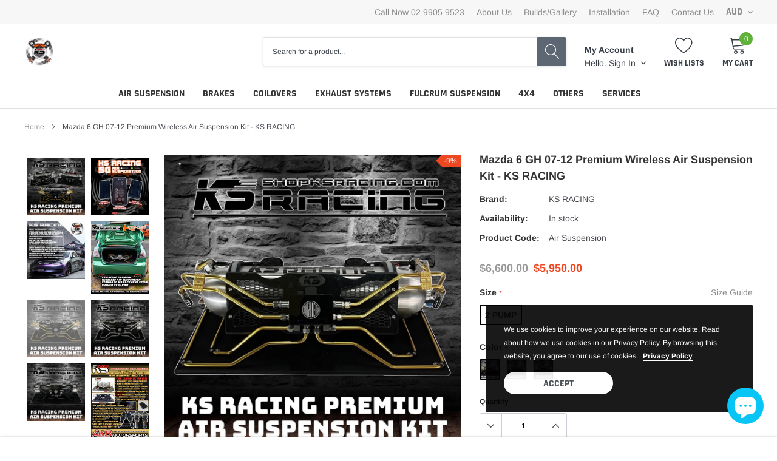

--- FILE ---
content_type: text/html; charset=utf-8
request_url: https://shopksracing.com/products/mazda-6-gh-07-12-4wd-incl-mps-mkii-premium-wireless-air-suspension-kit
body_size: 47325
content:
<!doctype html>
<html class="no-js" lang="en">
<head>
    <meta name="google-site-verification" content="1pAzphM4jcHYL2O2MV7B2s8ain3twBPp6yDs9yIqAo4" />
    <meta charset="utf-8">
    <meta http-equiv="X-UA-Compatible" content="IE=edge">
    <meta name="viewport" content="width=device-width, initial-scale=1, shrink-to-fit=no">
    <meta name="theme-color" content="">
    <meta name="Description" content="Spark Shopify theme developed by HaloTheme">
    <!-- Google Tag Manager -->
<script>(function(w,d,s,l,i){w[l]=w[l]||[];w[l].push({'gtm.start':
new Date().getTime(),event:'gtm.js'});var f=d.getElementsByTagName(s)[0],
j=d.createElement(s),dl=l!='dataLayer'?'&l='+l:'';j.async=true;j.src=
'https://www.googletagmanager.com/gtm.js?id='+i+dl;f.parentNode.insertBefore(j,f);
})(window,document,'script','dataLayer','GTM-WP284VWF');</script>
<!-- End Google Tag Manager -->
    <!-- Google tag (gtag.js) -->
<script async src="https://www.googletagmanager.com/gtag/js?id=G-L2TLYCGRJ4"></script>
<script>
  window.dataLayer = window.dataLayer || [];
  function gtag(){dataLayer.push(arguments);}
  gtag('js', new Date());

  gtag('config', 'G-L2TLYCGRJ4');
</script>
    <link rel="canonical" href="https://shopksracing.com/products/mazda-6-gh-07-12-4wd-incl-mps-mkii-premium-wireless-air-suspension-kit"><link rel="shortcut icon" href="//shopksracing.com/cdn/shop/files/1.3_32x32.jpg?v=1659570475" type="image/png"><title>Mazda 6 GH 07-12 Premium Wireless Air Suspension Kit - KS RACING</title><meta name="description" content="MAZDA 6GH KS RACING Air Suspension Kits with Hard Line Management Unit &amp; OLED Remote and Wireless Phone Control. Sydney&#39;s leading air suspension specialist providing only top quality performance products. Fully adjustable air bag k sport coilovers with extended shock travel and thicker shafts providing air suspension not only for looks but encompassing the performance aspects suited for both street or track use.">

    
        <meta property="og:type" content="product">
        <meta property="og:title" content="Mazda 6 GH 07-12 Premium Wireless Air Suspension Kit - KS RACING">
        
        <meta property="og:image" content="http://shopksracing.com/cdn/shop/products/1.1_9d72b668-8891-4012-afd2-74e15489c7a8_grande.jpg?v=1655960228">
        <meta property="og:image:secure_url" content="https://shopksracing.com/cdn/shop/products/1.1_9d72b668-8891-4012-afd2-74e15489c7a8_grande.jpg?v=1655960228">
        
        <meta property="og:image" content="http://shopksracing.com/cdn/shop/products/4_59ce0591-0a44-47e6-b779-54037196b5d4_grande.jpg?v=1655960228">
        <meta property="og:image:secure_url" content="https://shopksracing.com/cdn/shop/products/4_59ce0591-0a44-47e6-b779-54037196b5d4_grande.jpg?v=1655960228">
        
        <meta property="og:image" content="http://shopksracing.com/cdn/shop/products/5_95fc98a1-5b8f-4224-ab18-8731bdbd8d55_grande.jpg?v=1655960228">
        <meta property="og:image:secure_url" content="https://shopksracing.com/cdn/shop/products/5_95fc98a1-5b8f-4224-ab18-8731bdbd8d55_grande.jpg?v=1655960228">
        
        <meta property="og:price:amount" content="5,950.00">
        <meta property="og:price:currency" content="AUD">
    
    
        <meta property="og:description" content="MAZDA 6GH KS RACING Air Suspension Kits with Hard Line Management Unit &amp; OLED Remote and Wireless Phone Control. Sydney&#39;s leading air suspension specialist providing only top quality performance products. Fully adjustable air bag k sport coilovers with extended shock travel and thicker shafts providing air suspension not only for looks but encompassing the performance aspects suited for both street or track use.">
    

    <meta property="og:url" content="https://shopksracing.com/products/mazda-6-gh-07-12-4wd-incl-mps-mkii-premium-wireless-air-suspension-kit">
    <meta property="og:site_name" content="KS RACING">
    <!-- /snippets/social-meta-tags.liquid -->




<meta property="og:site_name" content="KS RACING">
<meta property="og:url" content="https://shopksracing.com/products/mazda-6-gh-07-12-4wd-incl-mps-mkii-premium-wireless-air-suspension-kit">
<meta property="og:title" content="Mazda 6 GH 07-12 Premium Wireless Air Suspension Kit - KS RACING">
<meta property="og:type" content="product">
<meta property="og:description" content="MAZDA 6GH KS RACING Air Suspension Kits with Hard Line Management Unit &amp; OLED Remote and Wireless Phone Control. Sydney&#39;s leading air suspension specialist providing only top quality performance products. Fully adjustable air bag k sport coilovers with extended shock travel and thicker shafts providing air suspension not only for looks but encompassing the performance aspects suited for both street or track use.">

    <meta property="og:price:amount" content="5,950.00">
    <meta property="og:price:currency" content="AUD">

<meta property="og:image" content="http://shopksracing.com/cdn/shop/products/1.1_9d72b668-8891-4012-afd2-74e15489c7a8_1200x1200.jpg?v=1655960228"><meta property="og:image" content="http://shopksracing.com/cdn/shop/products/4_59ce0591-0a44-47e6-b779-54037196b5d4_1200x1200.jpg?v=1655960228"><meta property="og:image" content="http://shopksracing.com/cdn/shop/products/5_95fc98a1-5b8f-4224-ab18-8731bdbd8d55_1200x1200.jpg?v=1655960228">
<meta property="og:image:secure_url" content="https://shopksracing.com/cdn/shop/products/1.1_9d72b668-8891-4012-afd2-74e15489c7a8_1200x1200.jpg?v=1655960228"><meta property="og:image:secure_url" content="https://shopksracing.com/cdn/shop/products/4_59ce0591-0a44-47e6-b779-54037196b5d4_1200x1200.jpg?v=1655960228"><meta property="og:image:secure_url" content="https://shopksracing.com/cdn/shop/products/5_95fc98a1-5b8f-4224-ab18-8731bdbd8d55_1200x1200.jpg?v=1655960228">


<meta name="twitter:card" content="summary_large_image">
<meta name="twitter:title" content="Mazda 6 GH 07-12 Premium Wireless Air Suspension Kit - KS RACING">
<meta name="twitter:description" content="MAZDA 6GH KS RACING Air Suspension Kits with Hard Line Management Unit &amp; OLED Remote and Wireless Phone Control. Sydney&#39;s leading air suspension specialist providing only top quality performance products. Fully adjustable air bag k sport coilovers with extended shock travel and thicker shafts providing air suspension not only for looks but encompassing the performance aspects suited for both street or track use.">

    <style type="text/css">

	
	
	
	

	@font-face { font-display: swap;
  font-family: Rajdhani;
  font-weight: 700;
  font-style: normal;
  src: url("//shopksracing.com/cdn/fonts/rajdhani/rajdhani_n7.25ad6e7387a0b32c9dea8f240076d23b3c06600c.woff2") format("woff2"),
       url("//shopksracing.com/cdn/fonts/rajdhani/rajdhani_n7.18863849438078b0774e5b61305b5af2ee109180.woff") format("woff");
}

	@font-face { font-display: swap;
  font-family: Arimo;
  font-weight: 400;
  font-style: normal;
  src: url("//shopksracing.com/cdn/fonts/arimo/arimo_n4.a7efb558ca22d2002248bbe6f302a98edee38e35.woff2") format("woff2"),
       url("//shopksracing.com/cdn/fonts/arimo/arimo_n4.0da809f7d1d5ede2a73be7094ac00741efdb6387.woff") format("woff");
}

	@font-face { font-display: swap;
  font-family: Rajdhani;
  font-weight: 700;
  font-style: normal;
  src: url("//shopksracing.com/cdn/fonts/rajdhani/rajdhani_n7.25ad6e7387a0b32c9dea8f240076d23b3c06600c.woff2") format("woff2"),
       url("//shopksracing.com/cdn/fonts/rajdhani/rajdhani_n7.18863849438078b0774e5b61305b5af2ee109180.woff") format("woff");
}

	@font-face { font-display: swap;
  font-family: Rajdhani;
  font-weight: 700;
  font-style: normal;
  src: url("//shopksracing.com/cdn/fonts/rajdhani/rajdhani_n7.25ad6e7387a0b32c9dea8f240076d23b3c06600c.woff2") format("woff2"),
       url("//shopksracing.com/cdn/fonts/rajdhani/rajdhani_n7.18863849438078b0774e5b61305b5af2ee109180.woff") format("woff");
}
@font-face { font-display: swap;
  font-family: Rajdhani;
  font-weight: 700;
  font-style: normal;
  src: url("//shopksracing.com/cdn/fonts/rajdhani/rajdhani_n7.25ad6e7387a0b32c9dea8f240076d23b3c06600c.woff2") format("woff2"),
       url("//shopksracing.com/cdn/fonts/rajdhani/rajdhani_n7.18863849438078b0774e5b61305b5af2ee109180.woff") format("woff");
}

	@font-face { font-display: swap;
  font-family: Arimo;
  font-weight: 700;
  font-style: normal;
  src: url("//shopksracing.com/cdn/fonts/arimo/arimo_n7.1d2d0638e6a1228d86beb0e10006e3280ccb2d04.woff2") format("woff2"),
       url("//shopksracing.com/cdn/fonts/arimo/arimo_n7.f4b9139e8eac4a17b38b8707044c20f54c3be479.woff") format("woff");
}

	@font-face { font-display: swap;
  font-family: Arimo;
  font-weight: 700;
  font-style: normal;
  src: url("//shopksracing.com/cdn/fonts/arimo/arimo_n7.1d2d0638e6a1228d86beb0e10006e3280ccb2d04.woff2") format("woff2"),
       url("//shopksracing.com/cdn/fonts/arimo/arimo_n7.f4b9139e8eac4a17b38b8707044c20f54c3be479.woff") format("woff");
}

	@font-face { font-display: swap;
  font-family: Arimo;
  font-weight: 400;
  font-style: italic;
  src: url("//shopksracing.com/cdn/fonts/arimo/arimo_i4.438ddb21a1b98c7230698d70dc1a21df235701b2.woff2") format("woff2"),
       url("//shopksracing.com/cdn/fonts/arimo/arimo_i4.0e1908a0dc1ec32fabb5a03a0c9ee2083f82e3d7.woff") format("woff");
}

	@font-face { font-display: swap;
  font-family: Arimo;
  font-weight: 700;
  font-style: italic;
  src: url("//shopksracing.com/cdn/fonts/arimo/arimo_i7.b9f09537c29041ec8d51f8cdb7c9b8e4f1f82cb1.woff2") format("woff2"),
       url("//shopksracing.com/cdn/fonts/arimo/arimo_i7.ec659fc855f754fd0b1bd052e606bba1058f73da.woff") format("woff");
}


	
	
	

	
	
	

	
	
	

    
    
    

	
	
	:root{
		--font_size_plus2: 16px; 
		--font_size_base: 14px;
		--font_size_header: 16px;
		--font_size_button: 16px;
		--font_size_heading: 16px;
		--color_body_text: #484b51;
		--color_bg: #ffffff;
		--color_url: #8c8c8c;
		--color_url_hover: #4563b3;
		--color_bg_alt: rgba(72, 75, 81, 0.05);

		--font_stack_header: Rajdhani,sans-serif;
		--font_style_header: normal;
		--font_weight_header: 700;
		--font_stack_body: Arimo,sans-serif;
		--font_style_body: normal;
		--font_weight_body: 400;
		--font_stack_heading: Rajdhani,sans-serif;
		--font_style_heading: normal;
		--font_weight_heading: 700;

		--font_stack_button: Rajdhani,sans-serif;
		--font_style_button: normal;
		--font_weight_button: 700;
		--font_weight_body__bold: 700;
		--font_weight_body__bolder: 700;
		--font_weight_header__bold: 700;
		--color_text_field: #fff;
		--color_text_field_text: #000;
		--color_heading_text: #323232;
		--color_heading_url: #4563b3;

		--color_btn_primary: #f04723;
		--color_btn_primary_border: #f04723;
		--color_btn_primary_text: #ffffff;
		--color_btn_primary_hover: #cd2c19;
		--color_btn_primary_border_hover: #cd2c19;
		--color_btn_primary_text_hover: #ffffff;

		--color_btn_secondary_border: #b6b6b6;
		--color_btn_secondary_text: #3d4044;
		--color_btn_secondary_hover: #5d6673;
		--color_btn_secondary_border_hover: #5d6673;
		--color_btn_secondary_text_hover: #ffffff;

		--color_small_button_text: #383e47;
		--color_small_button_text_hover: #005599;
		--opacity_image_overlay: 0.4;
		--image_overlay_opacity_hover: 0.8;
		--color_border_form: #cccfd6;
		--color_btn_secondary:;

		--color_section_bg_gray:#f5f5f5;
		--color_section_border: #e2e4e8;
		--color_btt: #000000;
		--color_bg_btt: #ffffff;
		--color_border_btt: #000000;
		--color_cookieMessage:  #ffffff;
		--color_bg_cookieMessage: #000000;
		--color_btn_cookieMessage: #383e47;
		--color_btn_bg_cookieMessage: #ffffff;
		--color_btn_cookieMessage_hover: #ffffff;
		--color_btn_bg_cookieMessage_hover: #58a335;
		--color_notification2: #969696;
		--color_bg_notification2: #ffffff;
		--color_announcement_bar: #ffffff;
		--color_bg_announcement_bar: #383e47;
		--color_border_header_top: #f7f7f7;
		--color_time_header_middle: #383e47;
		--color_header_middle: #383e47;
		--color_bg_header_middle: #ffffff;
		--color_social: #f04723;
		--color_social_hover: #f04723;
		--color_cart_countPill: #ffffff;
		--color_bg_cart_countPill: #5fb139;
		--color_product_vendor: #323232;
		--color_product_review: #ffc50a;
		--color_product_review_empty: #e4e4e4;
		--color_product_price: #323232;
		--color_product_price_presale: #999999;
		--color_product_price_sale: #f04723;
		--color_product_button_text: #ffffff;
		--color_product_button_border: #5fb139;
		--color_product_button_bg: #5fb139;
		--color_product_button_text_hover: #ffffff;
		--color_product_button_border_hover: #58a335;
		--color_product_button_bg_hover: #58a335;
		--color_product_button_soldOut_text: #999999;
		--color_product_button_soldOut_border: #f7f7f7;
		--color_product_button_soldOut_bg: #f7f7f7;
		--product_card_height_procent: 100%;
		--color_product_title: #323232;
		--color_product_title_hover: #4563b3;
		--color_search_bar: #383e47;
		--color_bg_search_bar: #ffffff;
		--color_border_search_bar: #e2e4e8;
		--color_footer_text: #bcbfc5;
		--color_footer_link_hover: #ffffff;
		--color_newsletter_input: #383e47;
		--color_newsletter_input_bg: #ffffff;
		--color_newsletter_input_border: #ffffff;
		--multiCategory_border: #ffffff;
		--multiCategory_color: #ffffff;
		--multiCategory_bg: #383e47;
		--color_border_header_bottom: #f0f0f0;
		--color_bg_header_bottom: #ffffff;
		--color_header_bottom: #323232;
		--color_logo: #383e47;
		--logo_size: 20;
		--color_bg_search_btn: #5d6673;
		--color_search_btn: #ffffff;
		--color_label_1: #ffffff;
		--color_bg_label_1: #d95949;
		--color_label_2: #ffffff;
		--color_bg_label_2: #f4ae4d;
		--color_label_3: #ffffff;
		--color_bg_label_3: #41aed6;
		--color_dropdownmenu: #323232;
		--color_bg_dropdownmenu: #ffffff;
		--color_border_dropdownmenu: #ebebeb;
		--color_title_dropdownmenu: #323232;
		--color_badge_text: #ffffff;
		--color_badge_bg: #383e46;
		--color_new_badge_text: #ffffff;
		--color_new_badge_bg: #4563b3;
		--color_soldOut_badge_text: #ffffff;
		--color_soldOut_badge_bg: #b6b6b6;
		--color_bestSellers_badge_text: #ffffff;
		--color_bestSellers_badge_bg: #ed6912;
		--color_sale_badge_text: #ffffff;
		--color_sale_badge_bg: #f04723;
		--color_sale_badge_bg: #f04723;
		--color_footer_bg: #2e3034;
		--color_footer_title: #ffffff;
		--color_contact_owner: #303030;
		--bg_contact_owner: #ffffff;
		--border_contact_owner: #e2e4e8;
		--color_footer_block_icon: #323232;
		--bg_footer_block_icon: #ffffff;
		--border_footer_block_icon: #e2e4e8;
		--color_title_footer_block_icon: #323232;
		--footer_bottom_text: #bcbfc5;
		--footer_bottom_bg:#222326;
		--color_header_top: #8c8c8c;
		--color_bg_header_top: #f7f7f7;
		--color_header_top_shortdescription: #383e47;
		--nav_vertical_bg: #fafafa;
		--nav_vertical_color: #383e47;
		--nav_vertical_dropdown_border: #ffffff;
		--nav_vertical_dropdown_bg: #ffffff;

		--svg_select_icon: #{'//shopksracing.com/cdn/shop/t/6/assets/ico-select.svg?v=146038610840559294621638505959'};



	}
</style>
    <link href="//shopksracing.com/cdn/shop/t/6/assets/vendor.min.css?v=37158687565064383091638505931" rel="stylesheet">

    <link href="//shopksracing.com/cdn/shop/t/6/assets/theme-style.css?v=51323688660767923461696381802" rel="stylesheet"><script>
        var theme = {
            strings: {
                addToCart: "Add to cart",
                select_options: "Choose options",
                soldOut: "Sold out",
                unavailable: "Unavailable",
                regularPrice: "Regular price",
                sale: "Sale",
                showMore: "Read More",
                showLess: "Read Less",
                addressError: "Error looking up that address",
                addressNoResults: "No results for that address",
                addressQueryLimit: "You have exceeded the Google API usage limit. Consider upgrading to a \u003ca href=\"https:\/\/developers.google.com\/maps\/premium\/usage-limits\"\u003ePremium Plan\u003c\/a\u003e.",
                authError: "There was a problem authenticating your Google Maps account.",
                newWindow: "Opens in a new window.",
                external: "Opens external website.",
                newWindowExternal: "Opens external website in a new window.",
                quantityMinimumMessage: "Quantity must be 1 or more",
                unitPrice: "Unit price",
                unitPriceSeparator: "per",
                remove: "Remove",
                oneCartCount: "1 item",
                otherCartCount: "[count] items",
                quantityLabel: "Quantity: [count]",
                in_stock: "In stock",
                out_of_stock: "Out of stock",
                previous: "Prev",
                next: "Next",
                added_to_cart: "is added to your shopping cart."
            },

            moneyFormat: "${{amount}}"
        }

        window.shop_currency = "AUD";
        window.multi_lang = true;
        window.show_multiple_currencies = false;
        window.show_auto_currency = false;
        window.money_format = "${{amount}}";
        window.router = "";
        document.documentElement.className = document.documentElement.className.replace('no-js', 'js');
    </script><script>window.performance && window.performance.mark && window.performance.mark('shopify.content_for_header.start');</script><meta name="google-site-verification" content="0YrS3OqtWO_UfB8a9xM6oxBc6xATC9iguZp8ifRJU1E">
<meta name="facebook-domain-verification" content="6qrczesqn3kamo6ka52jh7s40lw5e8">
<meta id="shopify-digital-wallet" name="shopify-digital-wallet" content="/26477920319/digital_wallets/dialog">
<link rel="alternate" type="application/json+oembed" href="https://shopksracing.com/products/mazda-6-gh-07-12-4wd-incl-mps-mkii-premium-wireless-air-suspension-kit.oembed">
<script async="async" src="/checkouts/internal/preloads.js?locale=en-AU"></script>
<script id="shopify-features" type="application/json">{"accessToken":"111917d9a8b6ab698807d93ae08a038a","betas":["rich-media-storefront-analytics"],"domain":"shopksracing.com","predictiveSearch":true,"shopId":26477920319,"locale":"en"}</script>
<script>var Shopify = Shopify || {};
Shopify.shop = "ksracing.myshopify.com";
Shopify.locale = "en";
Shopify.currency = {"active":"AUD","rate":"1.0"};
Shopify.country = "AU";
Shopify.theme = {"name":"KS RACING SPARK THEME - HALO THEMES","id":128058261697,"schema_name":"Spark","schema_version":"1.1.0","theme_store_id":null,"role":"main"};
Shopify.theme.handle = "null";
Shopify.theme.style = {"id":null,"handle":null};
Shopify.cdnHost = "shopksracing.com/cdn";
Shopify.routes = Shopify.routes || {};
Shopify.routes.root = "/";</script>
<script type="module">!function(o){(o.Shopify=o.Shopify||{}).modules=!0}(window);</script>
<script>!function(o){function n(){var o=[];function n(){o.push(Array.prototype.slice.apply(arguments))}return n.q=o,n}var t=o.Shopify=o.Shopify||{};t.loadFeatures=n(),t.autoloadFeatures=n()}(window);</script>
<script id="shop-js-analytics" type="application/json">{"pageType":"product"}</script>
<script defer="defer" async type="module" src="//shopksracing.com/cdn/shopifycloud/shop-js/modules/v2/client.init-shop-cart-sync_IZsNAliE.en.esm.js"></script>
<script defer="defer" async type="module" src="//shopksracing.com/cdn/shopifycloud/shop-js/modules/v2/chunk.common_0OUaOowp.esm.js"></script>
<script type="module">
  await import("//shopksracing.com/cdn/shopifycloud/shop-js/modules/v2/client.init-shop-cart-sync_IZsNAliE.en.esm.js");
await import("//shopksracing.com/cdn/shopifycloud/shop-js/modules/v2/chunk.common_0OUaOowp.esm.js");

  window.Shopify.SignInWithShop?.initShopCartSync?.({"fedCMEnabled":true,"windoidEnabled":true});

</script>
<script>(function() {
  var isLoaded = false;
  function asyncLoad() {
    if (isLoaded) return;
    isLoaded = true;
    var urls = ["https:\/\/cdn.weglot.com\/weglot_script_tag.js?shop=ksracing.myshopify.com"];
    for (var i = 0; i < urls.length; i++) {
      var s = document.createElement('script');
      s.type = 'text/javascript';
      s.async = true;
      s.src = urls[i];
      var x = document.getElementsByTagName('script')[0];
      x.parentNode.insertBefore(s, x);
    }
  };
  if(window.attachEvent) {
    window.attachEvent('onload', asyncLoad);
  } else {
    window.addEventListener('load', asyncLoad, false);
  }
})();</script>
<script id="__st">var __st={"a":26477920319,"offset":39600,"reqid":"b316ce27-d9b1-4414-b598-2582e75d9a6a-1768477177","pageurl":"shopksracing.com\/products\/mazda-6-gh-07-12-4wd-incl-mps-mkii-premium-wireless-air-suspension-kit","u":"3f5cb3fcb26d","p":"product","rtyp":"product","rid":6800763093185};</script>
<script>window.ShopifyPaypalV4VisibilityTracking = true;</script>
<script id="captcha-bootstrap">!function(){'use strict';const t='contact',e='account',n='new_comment',o=[[t,t],['blogs',n],['comments',n],[t,'customer']],c=[[e,'customer_login'],[e,'guest_login'],[e,'recover_customer_password'],[e,'create_customer']],r=t=>t.map((([t,e])=>`form[action*='/${t}']:not([data-nocaptcha='true']) input[name='form_type'][value='${e}']`)).join(','),a=t=>()=>t?[...document.querySelectorAll(t)].map((t=>t.form)):[];function s(){const t=[...o],e=r(t);return a(e)}const i='password',u='form_key',d=['recaptcha-v3-token','g-recaptcha-response','h-captcha-response',i],f=()=>{try{return window.sessionStorage}catch{return}},m='__shopify_v',_=t=>t.elements[u];function p(t,e,n=!1){try{const o=window.sessionStorage,c=JSON.parse(o.getItem(e)),{data:r}=function(t){const{data:e,action:n}=t;return t[m]||n?{data:e,action:n}:{data:t,action:n}}(c);for(const[e,n]of Object.entries(r))t.elements[e]&&(t.elements[e].value=n);n&&o.removeItem(e)}catch(o){console.error('form repopulation failed',{error:o})}}const l='form_type',E='cptcha';function T(t){t.dataset[E]=!0}const w=window,h=w.document,L='Shopify',v='ce_forms',y='captcha';let A=!1;((t,e)=>{const n=(g='f06e6c50-85a8-45c8-87d0-21a2b65856fe',I='https://cdn.shopify.com/shopifycloud/storefront-forms-hcaptcha/ce_storefront_forms_captcha_hcaptcha.v1.5.2.iife.js',D={infoText:'Protected by hCaptcha',privacyText:'Privacy',termsText:'Terms'},(t,e,n)=>{const o=w[L][v],c=o.bindForm;if(c)return c(t,g,e,D).then(n);var r;o.q.push([[t,g,e,D],n]),r=I,A||(h.body.append(Object.assign(h.createElement('script'),{id:'captcha-provider',async:!0,src:r})),A=!0)});var g,I,D;w[L]=w[L]||{},w[L][v]=w[L][v]||{},w[L][v].q=[],w[L][y]=w[L][y]||{},w[L][y].protect=function(t,e){n(t,void 0,e),T(t)},Object.freeze(w[L][y]),function(t,e,n,w,h,L){const[v,y,A,g]=function(t,e,n){const i=e?o:[],u=t?c:[],d=[...i,...u],f=r(d),m=r(i),_=r(d.filter((([t,e])=>n.includes(e))));return[a(f),a(m),a(_),s()]}(w,h,L),I=t=>{const e=t.target;return e instanceof HTMLFormElement?e:e&&e.form},D=t=>v().includes(t);t.addEventListener('submit',(t=>{const e=I(t);if(!e)return;const n=D(e)&&!e.dataset.hcaptchaBound&&!e.dataset.recaptchaBound,o=_(e),c=g().includes(e)&&(!o||!o.value);(n||c)&&t.preventDefault(),c&&!n&&(function(t){try{if(!f())return;!function(t){const e=f();if(!e)return;const n=_(t);if(!n)return;const o=n.value;o&&e.removeItem(o)}(t);const e=Array.from(Array(32),(()=>Math.random().toString(36)[2])).join('');!function(t,e){_(t)||t.append(Object.assign(document.createElement('input'),{type:'hidden',name:u})),t.elements[u].value=e}(t,e),function(t,e){const n=f();if(!n)return;const o=[...t.querySelectorAll(`input[type='${i}']`)].map((({name:t})=>t)),c=[...d,...o],r={};for(const[a,s]of new FormData(t).entries())c.includes(a)||(r[a]=s);n.setItem(e,JSON.stringify({[m]:1,action:t.action,data:r}))}(t,e)}catch(e){console.error('failed to persist form',e)}}(e),e.submit())}));const S=(t,e)=>{t&&!t.dataset[E]&&(n(t,e.some((e=>e===t))),T(t))};for(const o of['focusin','change'])t.addEventListener(o,(t=>{const e=I(t);D(e)&&S(e,y())}));const B=e.get('form_key'),M=e.get(l),P=B&&M;t.addEventListener('DOMContentLoaded',(()=>{const t=y();if(P)for(const e of t)e.elements[l].value===M&&p(e,B);[...new Set([...A(),...v().filter((t=>'true'===t.dataset.shopifyCaptcha))])].forEach((e=>S(e,t)))}))}(h,new URLSearchParams(w.location.search),n,t,e,['guest_login'])})(!0,!0)}();</script>
<script integrity="sha256-4kQ18oKyAcykRKYeNunJcIwy7WH5gtpwJnB7kiuLZ1E=" data-source-attribution="shopify.loadfeatures" defer="defer" src="//shopksracing.com/cdn/shopifycloud/storefront/assets/storefront/load_feature-a0a9edcb.js" crossorigin="anonymous"></script>
<script data-source-attribution="shopify.dynamic_checkout.dynamic.init">var Shopify=Shopify||{};Shopify.PaymentButton=Shopify.PaymentButton||{isStorefrontPortableWallets:!0,init:function(){window.Shopify.PaymentButton.init=function(){};var t=document.createElement("script");t.src="https://shopksracing.com/cdn/shopifycloud/portable-wallets/latest/portable-wallets.en.js",t.type="module",document.head.appendChild(t)}};
</script>
<script data-source-attribution="shopify.dynamic_checkout.buyer_consent">
  function portableWalletsHideBuyerConsent(e){var t=document.getElementById("shopify-buyer-consent"),n=document.getElementById("shopify-subscription-policy-button");t&&n&&(t.classList.add("hidden"),t.setAttribute("aria-hidden","true"),n.removeEventListener("click",e))}function portableWalletsShowBuyerConsent(e){var t=document.getElementById("shopify-buyer-consent"),n=document.getElementById("shopify-subscription-policy-button");t&&n&&(t.classList.remove("hidden"),t.removeAttribute("aria-hidden"),n.addEventListener("click",e))}window.Shopify?.PaymentButton&&(window.Shopify.PaymentButton.hideBuyerConsent=portableWalletsHideBuyerConsent,window.Shopify.PaymentButton.showBuyerConsent=portableWalletsShowBuyerConsent);
</script>
<script>
  function portableWalletsCleanup(e){e&&e.src&&console.error("Failed to load portable wallets script "+e.src);var t=document.querySelectorAll("shopify-accelerated-checkout .shopify-payment-button__skeleton, shopify-accelerated-checkout-cart .wallet-cart-button__skeleton"),e=document.getElementById("shopify-buyer-consent");for(let e=0;e<t.length;e++)t[e].remove();e&&e.remove()}function portableWalletsNotLoadedAsModule(e){e instanceof ErrorEvent&&"string"==typeof e.message&&e.message.includes("import.meta")&&"string"==typeof e.filename&&e.filename.includes("portable-wallets")&&(window.removeEventListener("error",portableWalletsNotLoadedAsModule),window.Shopify.PaymentButton.failedToLoad=e,"loading"===document.readyState?document.addEventListener("DOMContentLoaded",window.Shopify.PaymentButton.init):window.Shopify.PaymentButton.init())}window.addEventListener("error",portableWalletsNotLoadedAsModule);
</script>

<script type="module" src="https://shopksracing.com/cdn/shopifycloud/portable-wallets/latest/portable-wallets.en.js" onError="portableWalletsCleanup(this)" crossorigin="anonymous"></script>
<script nomodule>
  document.addEventListener("DOMContentLoaded", portableWalletsCleanup);
</script>

<link id="shopify-accelerated-checkout-styles" rel="stylesheet" media="screen" href="https://shopksracing.com/cdn/shopifycloud/portable-wallets/latest/accelerated-checkout-backwards-compat.css" crossorigin="anonymous">
<style id="shopify-accelerated-checkout-cart">
        #shopify-buyer-consent {
  margin-top: 1em;
  display: inline-block;
  width: 100%;
}

#shopify-buyer-consent.hidden {
  display: none;
}

#shopify-subscription-policy-button {
  background: none;
  border: none;
  padding: 0;
  text-decoration: underline;
  font-size: inherit;
  cursor: pointer;
}

#shopify-subscription-policy-button::before {
  box-shadow: none;
}

      </style>

<script>window.performance && window.performance.mark && window.performance.mark('shopify.content_for_header.end');</script>



<!-- BEGIN app block: shopify://apps/pagefly-page-builder/blocks/app-embed/83e179f7-59a0-4589-8c66-c0dddf959200 -->

<!-- BEGIN app snippet: pagefly-cro-ab-testing-main -->







<script>
  ;(function () {
    const url = new URL(window.location)
    const viewParam = url.searchParams.get('view')
    if (viewParam && viewParam.includes('variant-pf-')) {
      url.searchParams.set('pf_v', viewParam)
      url.searchParams.delete('view')
      window.history.replaceState({}, '', url)
    }
  })()
</script>



<script type='module'>
  
  window.PAGEFLY_CRO = window.PAGEFLY_CRO || {}

  window.PAGEFLY_CRO['data_debug'] = {
    original_template_suffix: "all_products",
    allow_ab_test: false,
    ab_test_start_time: 0,
    ab_test_end_time: 0,
    today_date_time: 1768477178000,
  }
  window.PAGEFLY_CRO['GA4'] = { enabled: false}
</script>

<!-- END app snippet -->








  <script src='https://cdn.shopify.com/extensions/019bb4f9-aed6-78a3-be91-e9d44663e6bf/pagefly-page-builder-215/assets/pagefly-helper.js' defer='defer'></script>

  <script src='https://cdn.shopify.com/extensions/019bb4f9-aed6-78a3-be91-e9d44663e6bf/pagefly-page-builder-215/assets/pagefly-general-helper.js' defer='defer'></script>

  <script src='https://cdn.shopify.com/extensions/019bb4f9-aed6-78a3-be91-e9d44663e6bf/pagefly-page-builder-215/assets/pagefly-snap-slider.js' defer='defer'></script>

  <script src='https://cdn.shopify.com/extensions/019bb4f9-aed6-78a3-be91-e9d44663e6bf/pagefly-page-builder-215/assets/pagefly-slideshow-v3.js' defer='defer'></script>

  <script src='https://cdn.shopify.com/extensions/019bb4f9-aed6-78a3-be91-e9d44663e6bf/pagefly-page-builder-215/assets/pagefly-slideshow-v4.js' defer='defer'></script>

  <script src='https://cdn.shopify.com/extensions/019bb4f9-aed6-78a3-be91-e9d44663e6bf/pagefly-page-builder-215/assets/pagefly-glider.js' defer='defer'></script>

  <script src='https://cdn.shopify.com/extensions/019bb4f9-aed6-78a3-be91-e9d44663e6bf/pagefly-page-builder-215/assets/pagefly-slideshow-v1-v2.js' defer='defer'></script>

  <script src='https://cdn.shopify.com/extensions/019bb4f9-aed6-78a3-be91-e9d44663e6bf/pagefly-page-builder-215/assets/pagefly-product-media.js' defer='defer'></script>

  <script src='https://cdn.shopify.com/extensions/019bb4f9-aed6-78a3-be91-e9d44663e6bf/pagefly-page-builder-215/assets/pagefly-product.js' defer='defer'></script>


<script id='pagefly-helper-data' type='application/json'>
  {
    "page_optimization": {
      "assets_prefetching": false
    },
    "elements_asset_mapper": {
      "Accordion": "https://cdn.shopify.com/extensions/019bb4f9-aed6-78a3-be91-e9d44663e6bf/pagefly-page-builder-215/assets/pagefly-accordion.js",
      "Accordion3": "https://cdn.shopify.com/extensions/019bb4f9-aed6-78a3-be91-e9d44663e6bf/pagefly-page-builder-215/assets/pagefly-accordion3.js",
      "CountDown": "https://cdn.shopify.com/extensions/019bb4f9-aed6-78a3-be91-e9d44663e6bf/pagefly-page-builder-215/assets/pagefly-countdown.js",
      "GMap1": "https://cdn.shopify.com/extensions/019bb4f9-aed6-78a3-be91-e9d44663e6bf/pagefly-page-builder-215/assets/pagefly-gmap.js",
      "GMap2": "https://cdn.shopify.com/extensions/019bb4f9-aed6-78a3-be91-e9d44663e6bf/pagefly-page-builder-215/assets/pagefly-gmap.js",
      "GMapBasicV2": "https://cdn.shopify.com/extensions/019bb4f9-aed6-78a3-be91-e9d44663e6bf/pagefly-page-builder-215/assets/pagefly-gmap.js",
      "GMapAdvancedV2": "https://cdn.shopify.com/extensions/019bb4f9-aed6-78a3-be91-e9d44663e6bf/pagefly-page-builder-215/assets/pagefly-gmap.js",
      "HTML.Video": "https://cdn.shopify.com/extensions/019bb4f9-aed6-78a3-be91-e9d44663e6bf/pagefly-page-builder-215/assets/pagefly-htmlvideo.js",
      "HTML.Video2": "https://cdn.shopify.com/extensions/019bb4f9-aed6-78a3-be91-e9d44663e6bf/pagefly-page-builder-215/assets/pagefly-htmlvideo2.js",
      "HTML.Video3": "https://cdn.shopify.com/extensions/019bb4f9-aed6-78a3-be91-e9d44663e6bf/pagefly-page-builder-215/assets/pagefly-htmlvideo2.js",
      "BackgroundVideo": "https://cdn.shopify.com/extensions/019bb4f9-aed6-78a3-be91-e9d44663e6bf/pagefly-page-builder-215/assets/pagefly-htmlvideo2.js",
      "Instagram": "https://cdn.shopify.com/extensions/019bb4f9-aed6-78a3-be91-e9d44663e6bf/pagefly-page-builder-215/assets/pagefly-instagram.js",
      "Instagram2": "https://cdn.shopify.com/extensions/019bb4f9-aed6-78a3-be91-e9d44663e6bf/pagefly-page-builder-215/assets/pagefly-instagram.js",
      "Insta3": "https://cdn.shopify.com/extensions/019bb4f9-aed6-78a3-be91-e9d44663e6bf/pagefly-page-builder-215/assets/pagefly-instagram3.js",
      "Tabs": "https://cdn.shopify.com/extensions/019bb4f9-aed6-78a3-be91-e9d44663e6bf/pagefly-page-builder-215/assets/pagefly-tab.js",
      "Tabs3": "https://cdn.shopify.com/extensions/019bb4f9-aed6-78a3-be91-e9d44663e6bf/pagefly-page-builder-215/assets/pagefly-tab3.js",
      "ProductBox": "https://cdn.shopify.com/extensions/019bb4f9-aed6-78a3-be91-e9d44663e6bf/pagefly-page-builder-215/assets/pagefly-cart.js",
      "FBPageBox2": "https://cdn.shopify.com/extensions/019bb4f9-aed6-78a3-be91-e9d44663e6bf/pagefly-page-builder-215/assets/pagefly-facebook.js",
      "FBLikeButton2": "https://cdn.shopify.com/extensions/019bb4f9-aed6-78a3-be91-e9d44663e6bf/pagefly-page-builder-215/assets/pagefly-facebook.js",
      "TwitterFeed2": "https://cdn.shopify.com/extensions/019bb4f9-aed6-78a3-be91-e9d44663e6bf/pagefly-page-builder-215/assets/pagefly-twitter.js",
      "Paragraph4": "https://cdn.shopify.com/extensions/019bb4f9-aed6-78a3-be91-e9d44663e6bf/pagefly-page-builder-215/assets/pagefly-paragraph4.js",

      "AliReviews": "https://cdn.shopify.com/extensions/019bb4f9-aed6-78a3-be91-e9d44663e6bf/pagefly-page-builder-215/assets/pagefly-3rd-elements.js",
      "BackInStock": "https://cdn.shopify.com/extensions/019bb4f9-aed6-78a3-be91-e9d44663e6bf/pagefly-page-builder-215/assets/pagefly-3rd-elements.js",
      "GloboBackInStock": "https://cdn.shopify.com/extensions/019bb4f9-aed6-78a3-be91-e9d44663e6bf/pagefly-page-builder-215/assets/pagefly-3rd-elements.js",
      "GrowaveWishlist": "https://cdn.shopify.com/extensions/019bb4f9-aed6-78a3-be91-e9d44663e6bf/pagefly-page-builder-215/assets/pagefly-3rd-elements.js",
      "InfiniteOptionsShopPad": "https://cdn.shopify.com/extensions/019bb4f9-aed6-78a3-be91-e9d44663e6bf/pagefly-page-builder-215/assets/pagefly-3rd-elements.js",
      "InkybayProductPersonalizer": "https://cdn.shopify.com/extensions/019bb4f9-aed6-78a3-be91-e9d44663e6bf/pagefly-page-builder-215/assets/pagefly-3rd-elements.js",
      "LimeSpot": "https://cdn.shopify.com/extensions/019bb4f9-aed6-78a3-be91-e9d44663e6bf/pagefly-page-builder-215/assets/pagefly-3rd-elements.js",
      "Loox": "https://cdn.shopify.com/extensions/019bb4f9-aed6-78a3-be91-e9d44663e6bf/pagefly-page-builder-215/assets/pagefly-3rd-elements.js",
      "Opinew": "https://cdn.shopify.com/extensions/019bb4f9-aed6-78a3-be91-e9d44663e6bf/pagefly-page-builder-215/assets/pagefly-3rd-elements.js",
      "Powr": "https://cdn.shopify.com/extensions/019bb4f9-aed6-78a3-be91-e9d44663e6bf/pagefly-page-builder-215/assets/pagefly-3rd-elements.js",
      "ProductReviews": "https://cdn.shopify.com/extensions/019bb4f9-aed6-78a3-be91-e9d44663e6bf/pagefly-page-builder-215/assets/pagefly-3rd-elements.js",
      "PushOwl": "https://cdn.shopify.com/extensions/019bb4f9-aed6-78a3-be91-e9d44663e6bf/pagefly-page-builder-215/assets/pagefly-3rd-elements.js",
      "ReCharge": "https://cdn.shopify.com/extensions/019bb4f9-aed6-78a3-be91-e9d44663e6bf/pagefly-page-builder-215/assets/pagefly-3rd-elements.js",
      "Rivyo": "https://cdn.shopify.com/extensions/019bb4f9-aed6-78a3-be91-e9d44663e6bf/pagefly-page-builder-215/assets/pagefly-3rd-elements.js",
      "TrackingMore": "https://cdn.shopify.com/extensions/019bb4f9-aed6-78a3-be91-e9d44663e6bf/pagefly-page-builder-215/assets/pagefly-3rd-elements.js",
      "Vitals": "https://cdn.shopify.com/extensions/019bb4f9-aed6-78a3-be91-e9d44663e6bf/pagefly-page-builder-215/assets/pagefly-3rd-elements.js",
      "Wiser": "https://cdn.shopify.com/extensions/019bb4f9-aed6-78a3-be91-e9d44663e6bf/pagefly-page-builder-215/assets/pagefly-3rd-elements.js"
    },
    "custom_elements_mapper": {
      "pf-click-action-element": "https://cdn.shopify.com/extensions/019bb4f9-aed6-78a3-be91-e9d44663e6bf/pagefly-page-builder-215/assets/pagefly-click-action-element.js",
      "pf-dialog-element": "https://cdn.shopify.com/extensions/019bb4f9-aed6-78a3-be91-e9d44663e6bf/pagefly-page-builder-215/assets/pagefly-dialog-element.js"
    }
  }
</script>


<!-- END app block --><script src="https://cdn.shopify.com/extensions/7bc9bb47-adfa-4267-963e-cadee5096caf/inbox-1252/assets/inbox-chat-loader.js" type="text/javascript" defer="defer"></script>
<link href="https://monorail-edge.shopifysvc.com" rel="dns-prefetch">
<script>(function(){if ("sendBeacon" in navigator && "performance" in window) {try {var session_token_from_headers = performance.getEntriesByType('navigation')[0].serverTiming.find(x => x.name == '_s').description;} catch {var session_token_from_headers = undefined;}var session_cookie_matches = document.cookie.match(/_shopify_s=([^;]*)/);var session_token_from_cookie = session_cookie_matches && session_cookie_matches.length === 2 ? session_cookie_matches[1] : "";var session_token = session_token_from_headers || session_token_from_cookie || "";function handle_abandonment_event(e) {var entries = performance.getEntries().filter(function(entry) {return /monorail-edge.shopifysvc.com/.test(entry.name);});if (!window.abandonment_tracked && entries.length === 0) {window.abandonment_tracked = true;var currentMs = Date.now();var navigation_start = performance.timing.navigationStart;var payload = {shop_id: 26477920319,url: window.location.href,navigation_start,duration: currentMs - navigation_start,session_token,page_type: "product"};window.navigator.sendBeacon("https://monorail-edge.shopifysvc.com/v1/produce", JSON.stringify({schema_id: "online_store_buyer_site_abandonment/1.1",payload: payload,metadata: {event_created_at_ms: currentMs,event_sent_at_ms: currentMs}}));}}window.addEventListener('pagehide', handle_abandonment_event);}}());</script>
<script id="web-pixels-manager-setup">(function e(e,d,r,n,o){if(void 0===o&&(o={}),!Boolean(null===(a=null===(i=window.Shopify)||void 0===i?void 0:i.analytics)||void 0===a?void 0:a.replayQueue)){var i,a;window.Shopify=window.Shopify||{};var t=window.Shopify;t.analytics=t.analytics||{};var s=t.analytics;s.replayQueue=[],s.publish=function(e,d,r){return s.replayQueue.push([e,d,r]),!0};try{self.performance.mark("wpm:start")}catch(e){}var l=function(){var e={modern:/Edge?\/(1{2}[4-9]|1[2-9]\d|[2-9]\d{2}|\d{4,})\.\d+(\.\d+|)|Firefox\/(1{2}[4-9]|1[2-9]\d|[2-9]\d{2}|\d{4,})\.\d+(\.\d+|)|Chrom(ium|e)\/(9{2}|\d{3,})\.\d+(\.\d+|)|(Maci|X1{2}).+ Version\/(15\.\d+|(1[6-9]|[2-9]\d|\d{3,})\.\d+)([,.]\d+|)( \(\w+\)|)( Mobile\/\w+|) Safari\/|Chrome.+OPR\/(9{2}|\d{3,})\.\d+\.\d+|(CPU[ +]OS|iPhone[ +]OS|CPU[ +]iPhone|CPU IPhone OS|CPU iPad OS)[ +]+(15[._]\d+|(1[6-9]|[2-9]\d|\d{3,})[._]\d+)([._]\d+|)|Android:?[ /-](13[3-9]|1[4-9]\d|[2-9]\d{2}|\d{4,})(\.\d+|)(\.\d+|)|Android.+Firefox\/(13[5-9]|1[4-9]\d|[2-9]\d{2}|\d{4,})\.\d+(\.\d+|)|Android.+Chrom(ium|e)\/(13[3-9]|1[4-9]\d|[2-9]\d{2}|\d{4,})\.\d+(\.\d+|)|SamsungBrowser\/([2-9]\d|\d{3,})\.\d+/,legacy:/Edge?\/(1[6-9]|[2-9]\d|\d{3,})\.\d+(\.\d+|)|Firefox\/(5[4-9]|[6-9]\d|\d{3,})\.\d+(\.\d+|)|Chrom(ium|e)\/(5[1-9]|[6-9]\d|\d{3,})\.\d+(\.\d+|)([\d.]+$|.*Safari\/(?![\d.]+ Edge\/[\d.]+$))|(Maci|X1{2}).+ Version\/(10\.\d+|(1[1-9]|[2-9]\d|\d{3,})\.\d+)([,.]\d+|)( \(\w+\)|)( Mobile\/\w+|) Safari\/|Chrome.+OPR\/(3[89]|[4-9]\d|\d{3,})\.\d+\.\d+|(CPU[ +]OS|iPhone[ +]OS|CPU[ +]iPhone|CPU IPhone OS|CPU iPad OS)[ +]+(10[._]\d+|(1[1-9]|[2-9]\d|\d{3,})[._]\d+)([._]\d+|)|Android:?[ /-](13[3-9]|1[4-9]\d|[2-9]\d{2}|\d{4,})(\.\d+|)(\.\d+|)|Mobile Safari.+OPR\/([89]\d|\d{3,})\.\d+\.\d+|Android.+Firefox\/(13[5-9]|1[4-9]\d|[2-9]\d{2}|\d{4,})\.\d+(\.\d+|)|Android.+Chrom(ium|e)\/(13[3-9]|1[4-9]\d|[2-9]\d{2}|\d{4,})\.\d+(\.\d+|)|Android.+(UC? ?Browser|UCWEB|U3)[ /]?(15\.([5-9]|\d{2,})|(1[6-9]|[2-9]\d|\d{3,})\.\d+)\.\d+|SamsungBrowser\/(5\.\d+|([6-9]|\d{2,})\.\d+)|Android.+MQ{2}Browser\/(14(\.(9|\d{2,})|)|(1[5-9]|[2-9]\d|\d{3,})(\.\d+|))(\.\d+|)|K[Aa][Ii]OS\/(3\.\d+|([4-9]|\d{2,})\.\d+)(\.\d+|)/},d=e.modern,r=e.legacy,n=navigator.userAgent;return n.match(d)?"modern":n.match(r)?"legacy":"unknown"}(),u="modern"===l?"modern":"legacy",c=(null!=n?n:{modern:"",legacy:""})[u],f=function(e){return[e.baseUrl,"/wpm","/b",e.hashVersion,"modern"===e.buildTarget?"m":"l",".js"].join("")}({baseUrl:d,hashVersion:r,buildTarget:u}),m=function(e){var d=e.version,r=e.bundleTarget,n=e.surface,o=e.pageUrl,i=e.monorailEndpoint;return{emit:function(e){var a=e.status,t=e.errorMsg,s=(new Date).getTime(),l=JSON.stringify({metadata:{event_sent_at_ms:s},events:[{schema_id:"web_pixels_manager_load/3.1",payload:{version:d,bundle_target:r,page_url:o,status:a,surface:n,error_msg:t},metadata:{event_created_at_ms:s}}]});if(!i)return console&&console.warn&&console.warn("[Web Pixels Manager] No Monorail endpoint provided, skipping logging."),!1;try{return self.navigator.sendBeacon.bind(self.navigator)(i,l)}catch(e){}var u=new XMLHttpRequest;try{return u.open("POST",i,!0),u.setRequestHeader("Content-Type","text/plain"),u.send(l),!0}catch(e){return console&&console.warn&&console.warn("[Web Pixels Manager] Got an unhandled error while logging to Monorail."),!1}}}}({version:r,bundleTarget:l,surface:e.surface,pageUrl:self.location.href,monorailEndpoint:e.monorailEndpoint});try{o.browserTarget=l,function(e){var d=e.src,r=e.async,n=void 0===r||r,o=e.onload,i=e.onerror,a=e.sri,t=e.scriptDataAttributes,s=void 0===t?{}:t,l=document.createElement("script"),u=document.querySelector("head"),c=document.querySelector("body");if(l.async=n,l.src=d,a&&(l.integrity=a,l.crossOrigin="anonymous"),s)for(var f in s)if(Object.prototype.hasOwnProperty.call(s,f))try{l.dataset[f]=s[f]}catch(e){}if(o&&l.addEventListener("load",o),i&&l.addEventListener("error",i),u)u.appendChild(l);else{if(!c)throw new Error("Did not find a head or body element to append the script");c.appendChild(l)}}({src:f,async:!0,onload:function(){if(!function(){var e,d;return Boolean(null===(d=null===(e=window.Shopify)||void 0===e?void 0:e.analytics)||void 0===d?void 0:d.initialized)}()){var d=window.webPixelsManager.init(e)||void 0;if(d){var r=window.Shopify.analytics;r.replayQueue.forEach((function(e){var r=e[0],n=e[1],o=e[2];d.publishCustomEvent(r,n,o)})),r.replayQueue=[],r.publish=d.publishCustomEvent,r.visitor=d.visitor,r.initialized=!0}}},onerror:function(){return m.emit({status:"failed",errorMsg:"".concat(f," has failed to load")})},sri:function(e){var d=/^sha384-[A-Za-z0-9+/=]+$/;return"string"==typeof e&&d.test(e)}(c)?c:"",scriptDataAttributes:o}),m.emit({status:"loading"})}catch(e){m.emit({status:"failed",errorMsg:(null==e?void 0:e.message)||"Unknown error"})}}})({shopId: 26477920319,storefrontBaseUrl: "https://shopksracing.com",extensionsBaseUrl: "https://extensions.shopifycdn.com/cdn/shopifycloud/web-pixels-manager",monorailEndpoint: "https://monorail-edge.shopifysvc.com/unstable/produce_batch",surface: "storefront-renderer",enabledBetaFlags: ["2dca8a86"],webPixelsConfigList: [{"id":"592150721","configuration":"{\"config\":\"{\\\"pixel_id\\\":\\\"G-Z30Z5QTMGQ\\\",\\\"target_country\\\":\\\"AU\\\",\\\"gtag_events\\\":[{\\\"type\\\":\\\"search\\\",\\\"action_label\\\":\\\"G-Z30Z5QTMGQ\\\"},{\\\"type\\\":\\\"begin_checkout\\\",\\\"action_label\\\":\\\"G-Z30Z5QTMGQ\\\"},{\\\"type\\\":\\\"view_item\\\",\\\"action_label\\\":[\\\"G-Z30Z5QTMGQ\\\",\\\"MC-6KB0BRCLW1\\\"]},{\\\"type\\\":\\\"purchase\\\",\\\"action_label\\\":[\\\"G-Z30Z5QTMGQ\\\",\\\"MC-6KB0BRCLW1\\\"]},{\\\"type\\\":\\\"page_view\\\",\\\"action_label\\\":[\\\"G-Z30Z5QTMGQ\\\",\\\"MC-6KB0BRCLW1\\\"]},{\\\"type\\\":\\\"add_payment_info\\\",\\\"action_label\\\":\\\"G-Z30Z5QTMGQ\\\"},{\\\"type\\\":\\\"add_to_cart\\\",\\\"action_label\\\":\\\"G-Z30Z5QTMGQ\\\"}],\\\"enable_monitoring_mode\\\":false}\"}","eventPayloadVersion":"v1","runtimeContext":"OPEN","scriptVersion":"b2a88bafab3e21179ed38636efcd8a93","type":"APP","apiClientId":1780363,"privacyPurposes":[],"dataSharingAdjustments":{"protectedCustomerApprovalScopes":["read_customer_address","read_customer_email","read_customer_name","read_customer_personal_data","read_customer_phone"]}},{"id":"456163521","configuration":"{\"pixelCode\":\"CPJU2SJC77UFNENCC350\"}","eventPayloadVersion":"v1","runtimeContext":"STRICT","scriptVersion":"22e92c2ad45662f435e4801458fb78cc","type":"APP","apiClientId":4383523,"privacyPurposes":["ANALYTICS","MARKETING","SALE_OF_DATA"],"dataSharingAdjustments":{"protectedCustomerApprovalScopes":["read_customer_address","read_customer_email","read_customer_name","read_customer_personal_data","read_customer_phone"]}},{"id":"193790145","configuration":"{\"pixel_id\":\"479487123224755\",\"pixel_type\":\"facebook_pixel\",\"metaapp_system_user_token\":\"-\"}","eventPayloadVersion":"v1","runtimeContext":"OPEN","scriptVersion":"ca16bc87fe92b6042fbaa3acc2fbdaa6","type":"APP","apiClientId":2329312,"privacyPurposes":["ANALYTICS","MARKETING","SALE_OF_DATA"],"dataSharingAdjustments":{"protectedCustomerApprovalScopes":["read_customer_address","read_customer_email","read_customer_name","read_customer_personal_data","read_customer_phone"]}},{"id":"93651137","configuration":"{\"tagID\":\"2613361995114\"}","eventPayloadVersion":"v1","runtimeContext":"STRICT","scriptVersion":"18031546ee651571ed29edbe71a3550b","type":"APP","apiClientId":3009811,"privacyPurposes":["ANALYTICS","MARKETING","SALE_OF_DATA"],"dataSharingAdjustments":{"protectedCustomerApprovalScopes":["read_customer_address","read_customer_email","read_customer_name","read_customer_personal_data","read_customer_phone"]}},{"id":"78512321","eventPayloadVersion":"v1","runtimeContext":"LAX","scriptVersion":"1","type":"CUSTOM","privacyPurposes":["ANALYTICS"],"name":"Google Analytics tag (migrated)"},{"id":"shopify-app-pixel","configuration":"{}","eventPayloadVersion":"v1","runtimeContext":"STRICT","scriptVersion":"0450","apiClientId":"shopify-pixel","type":"APP","privacyPurposes":["ANALYTICS","MARKETING"]},{"id":"shopify-custom-pixel","eventPayloadVersion":"v1","runtimeContext":"LAX","scriptVersion":"0450","apiClientId":"shopify-pixel","type":"CUSTOM","privacyPurposes":["ANALYTICS","MARKETING"]}],isMerchantRequest: false,initData: {"shop":{"name":"KS RACING","paymentSettings":{"currencyCode":"AUD"},"myshopifyDomain":"ksracing.myshopify.com","countryCode":"AU","storefrontUrl":"https:\/\/shopksracing.com"},"customer":null,"cart":null,"checkout":null,"productVariants":[{"price":{"amount":5950.0,"currencyCode":"AUD"},"product":{"title":"Mazda 6 GH 07-12 Premium Wireless Air Suspension Kit - KS RACING","vendor":"KS RACING","id":"6800763093185","untranslatedTitle":"Mazda 6 GH 07-12 Premium Wireless Air Suspension Kit - KS RACING","url":"\/products\/mazda-6-gh-07-12-4wd-incl-mps-mkii-premium-wireless-air-suspension-kit","type":"Air Suspension"},"id":"40243962544321","image":{"src":"\/\/shopksracing.com\/cdn\/shop\/products\/1_f7d15cd7-c1cf-491e-bed2-d3e737a3a888.jpg?v=1655960228"},"sku":"KSA-8G-MAZDA6GH-G","title":"2 PUMP \/ GOLD","untranslatedTitle":"2 PUMP \/ GOLD"},{"price":{"amount":5950.0,"currencyCode":"AUD"},"product":{"title":"Mazda 6 GH 07-12 Premium Wireless Air Suspension Kit - KS RACING","vendor":"KS RACING","id":"6800763093185","untranslatedTitle":"Mazda 6 GH 07-12 Premium Wireless Air Suspension Kit - KS RACING","url":"\/products\/mazda-6-gh-07-12-4wd-incl-mps-mkii-premium-wireless-air-suspension-kit","type":"Air Suspension"},"id":"40243962577089","image":{"src":"\/\/shopksracing.com\/cdn\/shop\/products\/3_81fcf13e-be15-4a4d-bfde-13f5a0ba6445.jpg?v=1655960228"},"sku":"KSA-8G-MAZDA6GH-B","title":"2 PUMP \/ BLACK","untranslatedTitle":"2 PUMP \/ BLACK"},{"price":{"amount":5950.0,"currencyCode":"AUD"},"product":{"title":"Mazda 6 GH 07-12 Premium Wireless Air Suspension Kit - KS RACING","vendor":"KS RACING","id":"6800763093185","untranslatedTitle":"Mazda 6 GH 07-12 Premium Wireless Air Suspension Kit - KS RACING","url":"\/products\/mazda-6-gh-07-12-4wd-incl-mps-mkii-premium-wireless-air-suspension-kit","type":"Air Suspension"},"id":"40243962609857","image":{"src":"\/\/shopksracing.com\/cdn\/shop\/products\/2_266c812b-7c2a-46b5-8d94-f17423237888.jpg?v=1655960228"},"sku":"KSA-8G-MAZDA6GH-S","title":"2 PUMP \/ SILVER","untranslatedTitle":"2 PUMP \/ SILVER"}],"purchasingCompany":null},},"https://shopksracing.com/cdn","7cecd0b6w90c54c6cpe92089d5m57a67346",{"modern":"","legacy":""},{"shopId":"26477920319","storefrontBaseUrl":"https:\/\/shopksracing.com","extensionBaseUrl":"https:\/\/extensions.shopifycdn.com\/cdn\/shopifycloud\/web-pixels-manager","surface":"storefront-renderer","enabledBetaFlags":"[\"2dca8a86\"]","isMerchantRequest":"false","hashVersion":"7cecd0b6w90c54c6cpe92089d5m57a67346","publish":"custom","events":"[[\"page_viewed\",{}],[\"product_viewed\",{\"productVariant\":{\"price\":{\"amount\":5950.0,\"currencyCode\":\"AUD\"},\"product\":{\"title\":\"Mazda 6 GH 07-12 Premium Wireless Air Suspension Kit - KS RACING\",\"vendor\":\"KS RACING\",\"id\":\"6800763093185\",\"untranslatedTitle\":\"Mazda 6 GH 07-12 Premium Wireless Air Suspension Kit - KS RACING\",\"url\":\"\/products\/mazda-6-gh-07-12-4wd-incl-mps-mkii-premium-wireless-air-suspension-kit\",\"type\":\"Air Suspension\"},\"id\":\"40243962544321\",\"image\":{\"src\":\"\/\/shopksracing.com\/cdn\/shop\/products\/1_f7d15cd7-c1cf-491e-bed2-d3e737a3a888.jpg?v=1655960228\"},\"sku\":\"KSA-8G-MAZDA6GH-G\",\"title\":\"2 PUMP \/ GOLD\",\"untranslatedTitle\":\"2 PUMP \/ GOLD\"}}]]"});</script><script>
  window.ShopifyAnalytics = window.ShopifyAnalytics || {};
  window.ShopifyAnalytics.meta = window.ShopifyAnalytics.meta || {};
  window.ShopifyAnalytics.meta.currency = 'AUD';
  var meta = {"product":{"id":6800763093185,"gid":"gid:\/\/shopify\/Product\/6800763093185","vendor":"KS RACING","type":"Air Suspension","handle":"mazda-6-gh-07-12-4wd-incl-mps-mkii-premium-wireless-air-suspension-kit","variants":[{"id":40243962544321,"price":595000,"name":"Mazda 6 GH 07-12 Premium Wireless Air Suspension Kit - KS RACING - 2 PUMP \/ GOLD","public_title":"2 PUMP \/ GOLD","sku":"KSA-8G-MAZDA6GH-G"},{"id":40243962577089,"price":595000,"name":"Mazda 6 GH 07-12 Premium Wireless Air Suspension Kit - KS RACING - 2 PUMP \/ BLACK","public_title":"2 PUMP \/ BLACK","sku":"KSA-8G-MAZDA6GH-B"},{"id":40243962609857,"price":595000,"name":"Mazda 6 GH 07-12 Premium Wireless Air Suspension Kit - KS RACING - 2 PUMP \/ SILVER","public_title":"2 PUMP \/ SILVER","sku":"KSA-8G-MAZDA6GH-S"}],"remote":false},"page":{"pageType":"product","resourceType":"product","resourceId":6800763093185,"requestId":"b316ce27-d9b1-4414-b598-2582e75d9a6a-1768477177"}};
  for (var attr in meta) {
    window.ShopifyAnalytics.meta[attr] = meta[attr];
  }
</script>
<script class="analytics">
  (function () {
    var customDocumentWrite = function(content) {
      var jquery = null;

      if (window.jQuery) {
        jquery = window.jQuery;
      } else if (window.Checkout && window.Checkout.$) {
        jquery = window.Checkout.$;
      }

      if (jquery) {
        jquery('body').append(content);
      }
    };

    var hasLoggedConversion = function(token) {
      if (token) {
        return document.cookie.indexOf('loggedConversion=' + token) !== -1;
      }
      return false;
    }

    var setCookieIfConversion = function(token) {
      if (token) {
        var twoMonthsFromNow = new Date(Date.now());
        twoMonthsFromNow.setMonth(twoMonthsFromNow.getMonth() + 2);

        document.cookie = 'loggedConversion=' + token + '; expires=' + twoMonthsFromNow;
      }
    }

    var trekkie = window.ShopifyAnalytics.lib = window.trekkie = window.trekkie || [];
    if (trekkie.integrations) {
      return;
    }
    trekkie.methods = [
      'identify',
      'page',
      'ready',
      'track',
      'trackForm',
      'trackLink'
    ];
    trekkie.factory = function(method) {
      return function() {
        var args = Array.prototype.slice.call(arguments);
        args.unshift(method);
        trekkie.push(args);
        return trekkie;
      };
    };
    for (var i = 0; i < trekkie.methods.length; i++) {
      var key = trekkie.methods[i];
      trekkie[key] = trekkie.factory(key);
    }
    trekkie.load = function(config) {
      trekkie.config = config || {};
      trekkie.config.initialDocumentCookie = document.cookie;
      var first = document.getElementsByTagName('script')[0];
      var script = document.createElement('script');
      script.type = 'text/javascript';
      script.onerror = function(e) {
        var scriptFallback = document.createElement('script');
        scriptFallback.type = 'text/javascript';
        scriptFallback.onerror = function(error) {
                var Monorail = {
      produce: function produce(monorailDomain, schemaId, payload) {
        var currentMs = new Date().getTime();
        var event = {
          schema_id: schemaId,
          payload: payload,
          metadata: {
            event_created_at_ms: currentMs,
            event_sent_at_ms: currentMs
          }
        };
        return Monorail.sendRequest("https://" + monorailDomain + "/v1/produce", JSON.stringify(event));
      },
      sendRequest: function sendRequest(endpointUrl, payload) {
        // Try the sendBeacon API
        if (window && window.navigator && typeof window.navigator.sendBeacon === 'function' && typeof window.Blob === 'function' && !Monorail.isIos12()) {
          var blobData = new window.Blob([payload], {
            type: 'text/plain'
          });

          if (window.navigator.sendBeacon(endpointUrl, blobData)) {
            return true;
          } // sendBeacon was not successful

        } // XHR beacon

        var xhr = new XMLHttpRequest();

        try {
          xhr.open('POST', endpointUrl);
          xhr.setRequestHeader('Content-Type', 'text/plain');
          xhr.send(payload);
        } catch (e) {
          console.log(e);
        }

        return false;
      },
      isIos12: function isIos12() {
        return window.navigator.userAgent.lastIndexOf('iPhone; CPU iPhone OS 12_') !== -1 || window.navigator.userAgent.lastIndexOf('iPad; CPU OS 12_') !== -1;
      }
    };
    Monorail.produce('monorail-edge.shopifysvc.com',
      'trekkie_storefront_load_errors/1.1',
      {shop_id: 26477920319,
      theme_id: 128058261697,
      app_name: "storefront",
      context_url: window.location.href,
      source_url: "//shopksracing.com/cdn/s/trekkie.storefront.cd680fe47e6c39ca5d5df5f0a32d569bc48c0f27.min.js"});

        };
        scriptFallback.async = true;
        scriptFallback.src = '//shopksracing.com/cdn/s/trekkie.storefront.cd680fe47e6c39ca5d5df5f0a32d569bc48c0f27.min.js';
        first.parentNode.insertBefore(scriptFallback, first);
      };
      script.async = true;
      script.src = '//shopksracing.com/cdn/s/trekkie.storefront.cd680fe47e6c39ca5d5df5f0a32d569bc48c0f27.min.js';
      first.parentNode.insertBefore(script, first);
    };
    trekkie.load(
      {"Trekkie":{"appName":"storefront","development":false,"defaultAttributes":{"shopId":26477920319,"isMerchantRequest":null,"themeId":128058261697,"themeCityHash":"2737466212152559199","contentLanguage":"en","currency":"AUD","eventMetadataId":"b5abc348-dad8-4d28-895c-78489b3b42ac"},"isServerSideCookieWritingEnabled":true,"monorailRegion":"shop_domain","enabledBetaFlags":["65f19447"]},"Session Attribution":{},"S2S":{"facebookCapiEnabled":true,"source":"trekkie-storefront-renderer","apiClientId":580111}}
    );

    var loaded = false;
    trekkie.ready(function() {
      if (loaded) return;
      loaded = true;

      window.ShopifyAnalytics.lib = window.trekkie;

      var originalDocumentWrite = document.write;
      document.write = customDocumentWrite;
      try { window.ShopifyAnalytics.merchantGoogleAnalytics.call(this); } catch(error) {};
      document.write = originalDocumentWrite;

      window.ShopifyAnalytics.lib.page(null,{"pageType":"product","resourceType":"product","resourceId":6800763093185,"requestId":"b316ce27-d9b1-4414-b598-2582e75d9a6a-1768477177","shopifyEmitted":true});

      var match = window.location.pathname.match(/checkouts\/(.+)\/(thank_you|post_purchase)/)
      var token = match? match[1]: undefined;
      if (!hasLoggedConversion(token)) {
        setCookieIfConversion(token);
        window.ShopifyAnalytics.lib.track("Viewed Product",{"currency":"AUD","variantId":40243962544321,"productId":6800763093185,"productGid":"gid:\/\/shopify\/Product\/6800763093185","name":"Mazda 6 GH 07-12 Premium Wireless Air Suspension Kit - KS RACING - 2 PUMP \/ GOLD","price":"5950.00","sku":"KSA-8G-MAZDA6GH-G","brand":"KS RACING","variant":"2 PUMP \/ GOLD","category":"Air Suspension","nonInteraction":true,"remote":false},undefined,undefined,{"shopifyEmitted":true});
      window.ShopifyAnalytics.lib.track("monorail:\/\/trekkie_storefront_viewed_product\/1.1",{"currency":"AUD","variantId":40243962544321,"productId":6800763093185,"productGid":"gid:\/\/shopify\/Product\/6800763093185","name":"Mazda 6 GH 07-12 Premium Wireless Air Suspension Kit - KS RACING - 2 PUMP \/ GOLD","price":"5950.00","sku":"KSA-8G-MAZDA6GH-G","brand":"KS RACING","variant":"2 PUMP \/ GOLD","category":"Air Suspension","nonInteraction":true,"remote":false,"referer":"https:\/\/shopksracing.com\/products\/mazda-6-gh-07-12-4wd-incl-mps-mkii-premium-wireless-air-suspension-kit"});
      }
    });


        var eventsListenerScript = document.createElement('script');
        eventsListenerScript.async = true;
        eventsListenerScript.src = "//shopksracing.com/cdn/shopifycloud/storefront/assets/shop_events_listener-3da45d37.js";
        document.getElementsByTagName('head')[0].appendChild(eventsListenerScript);

})();</script>
  <script>
  if (!window.ga || (window.ga && typeof window.ga !== 'function')) {
    window.ga = function ga() {
      (window.ga.q = window.ga.q || []).push(arguments);
      if (window.Shopify && window.Shopify.analytics && typeof window.Shopify.analytics.publish === 'function') {
        window.Shopify.analytics.publish("ga_stub_called", {}, {sendTo: "google_osp_migration"});
      }
      console.error("Shopify's Google Analytics stub called with:", Array.from(arguments), "\nSee https://help.shopify.com/manual/promoting-marketing/pixels/pixel-migration#google for more information.");
    };
    if (window.Shopify && window.Shopify.analytics && typeof window.Shopify.analytics.publish === 'function') {
      window.Shopify.analytics.publish("ga_stub_initialized", {}, {sendTo: "google_osp_migration"});
    }
  }
</script>
<script
  defer
  src="https://shopksracing.com/cdn/shopifycloud/perf-kit/shopify-perf-kit-3.0.3.min.js"
  data-application="storefront-renderer"
  data-shop-id="26477920319"
  data-render-region="gcp-us-central1"
  data-page-type="product"
  data-theme-instance-id="128058261697"
  data-theme-name="Spark"
  data-theme-version="1.1.0"
  data-monorail-region="shop_domain"
  data-resource-timing-sampling-rate="10"
  data-shs="true"
  data-shs-beacon="true"
  data-shs-export-with-fetch="true"
  data-shs-logs-sample-rate="1"
  data-shs-beacon-endpoint="https://shopksracing.com/api/collect"
></script>
</head>
    <meta name="google-site-verification" content="1pAzphM4jcHYL2O2MV7B2s8ain3twBPp6yDs9yIqAo4" />
<body class="template-product">
  <!-- Google Tag Manager (noscript) -->
<noscript><iframe src="https://www.googletagmanager.com/ns.html?id=GTM-WP284VWF"
height="0" width="0" style="display:none;visibility:hidden"></iframe></noscript>
<!-- End Google Tag Manager (noscript) -->

    




    <script type="application/ld+json">
        {
            "@context": "http://schema.org/",
            "@type": "product",
            "name": "Mazda 6 GH 07-12 Premium Wireless Air Suspension Kit - KS RACING",
            "url": "https://shopksracing.com/products/mazda-6-gh-07-12-4wd-incl-mps-mkii-premium-wireless-air-suspension-kit",
            
                "sku": "KSA-8G-MAZDA6GH-G",
            
            
            
            
            "productID": "6800763093185",
            "brand": {
                "@type": "Thing",
                "name": "KS RACING"
            },
            "description": "
KS RACING Premium Air Suspension Kit - Dual Pump with Automatic Draining Water Separator + Wired OLED Remote Control + Wireless Smartphone Application + Back Up Manual Switch
Vehicle Compatibility: MAZDA 6 GH 07-12
INTRODUCTION:







KS Racing Air Suspension Kits features a dual design air bag and coilover design proven to handle both the street and track worlds. Take advantage of the best 33 levels of dampening adjust settings, height adjustment in lower foot as well as properties of air pressure control. The kits are design for a simple easy installation, with management system all prebuilt with hard lines, only required to run simple power cable and connect air hoses to each corner. All hoses, wiring and installation manuals are included. 
KEY FEATURES:- Pre-Built Hard Tube Management System; as seen in photos- 3 User Set Memory Controls- 1 Memory Control For All Air Out; Show Use- Wired OLED Display Remote- Wireless Smartphone Connectivity- Manual Backup Switch Unit,- Independent control of each corner- Left Side Only Control, Right Side Only Control, Front Only Control, Rear Only Control- Rise On Vehicle Start &amp;amp; Air Out On Ignition Off- Constant Air Pressure Calibration &amp;amp; Adjustment- KSPORT Coilover Air Bags - 3 Level Adjustment - 33 Levels of Dampening &amp;amp; Rebound, Bag Pressure Adjustment &amp;amp; Chassis Height Adjustment Via lower Foot- System can be Engineered If Installed Correctly.







 IMPECCABLE INSTALLATION PROCESS:

With our most recent version of the KS RACING Air Suspension Kit, we have redesigned the entire management unit and have integrated the ECU with the control box to one unit to have a sleeker yet aggressive appearance.
Fast and easy installation, as air tank, single/dual compressor with vibration free rubber mounts, single/dual water separator, pressure sensor, system mufflers, pressure release valve, ECU, control box and power box all come attached to a wooden display board, ready to be put straight into the car once received. 
The wire of the system is very straight forward, required to connect only a safety fuse, positive and negative cable to a power source.No messy wires and parts will be seen as all parts are design with a show ready finish.
DIMENSIONS OF DISPLAY UNIT: 78cm by 44cm by 24cm tall
FLOW RATE OF KS L458 PUMP/COMPRESSOR: Singular Flow Rate @150PSI is 0.64CFM
AIR TANK VOLUME: 15L (4gallon)



FLAWLESS RIDE QUALITY &amp;amp; RELIABILITY:


Within the KS Racing Air Suspension Kit, it includes a full set of the high performance 33 levels of damping and rebound adjustable and ride height adjustable air bag coilovers.




With our double bellow bags that encompass a rubber cushion in between the bellows, our air bags allow smooth air bag movement allowing for the smooth shock returns when the vehicle squats and powering through.


Our product does not only allow for changes in air pressure, but also having the ability to adjust the maximum and minimum ride height freely through the lower foot to match up the body kit of the car to achieve the desired ride height. For some kits, camber adjustable top plates are included, whereas some include an egg bolt lower foot bolt holes for camber to be adjusted there, otherwise standard strut tops are included.



REMOTE CONTROL ADJUSTMENT

The ride height can be adjusted with ease while in the car. The ride height can be adjusted at any time to meet your desired height &amp;amp; comfort depending on the load of the vehicle, road conditions and user driving style, however we do not suggest adjusting whilst in motion. The vehicle’s ride height is shown on the OLED display remote control supplied with this kit. 
The adjustment range of ride height is between 0- 120/200mm. (based on different applications). It only takes 2-3 seconds to lower or raise the vehicle from minimum to maximum or vice versa. With the included wired remote control and IOS or Android smartphone application, it allows you to adjust the ride height of the car.
System allows for 4 height memories. For example; raised height, everyday ride height, lowered height then all air out height.  
System also allows for independent corner control, vehicle left/right side control, vehicle front/back control as well as entire vehicle control.


Shipping Australia Wide

KS RACING Air Suspension Kits Are Available For A Wide Range Of Models And Makes. Feel Free To Send Us A Message To See If We Have Your Vehicle’s Kit In Stock. Custom Kits Are Available.
",
            "image": "https://shopksracing.com/cdn/shop/products/1.1_9d72b668-8891-4012-afd2-74e15489c7a8_grande.jpg?v=1655960228",
            
                
                "offers": 
                [
                    {
                        "@type" : "Offer",
                        "priceCurrency": "AUD",
                        "price": "5950.00",
                        "itemCondition" : "http://schema.org/NewCondition",
                        "availability" : "http://schema.org/InStock",
                        "url" : "https://shopksracing.com/products/mazda-6-gh-07-12-4wd-incl-mps-mkii-premium-wireless-air-suspension-kit?variant=40243962544321",
                        
                          
                          "image": "https://shopksracing.com/cdn/shop/products/1_f7d15cd7-c1cf-491e-bed2-d3e737a3a888_1080x.jpg?v=1655960228",
                        
                        
                          "name" : "Mazda 6 GH 07-12 Premium Wireless Air Suspension Kit - KS RACING - 2 PUMP / GOLD",
                        
                        
                        
                        
                        
                          "sku": "KSA-8G-MAZDA6GH-G",
                        
                        
                        "description" : "KS RACING Premium Air Suspension Kit - Dual Pump with Automatic Draining Water Separator + Wired OLED Remote Control + Wireless Smartphone Application + Back Up Manual SwitchVehicle Compatibility: MAZDA 6 GH 07-12INTRODUCTION:KS Racing Air Suspension Kits features a dual design air bag and coilover design proven to handle both the street and track worlds. Take advantage of the best 33 levels of dampening adjust settings, height adjustment in lower foot as well as properties of air pressure control. The kits are design for a simple easy installation, with management system all prebuilt with hard lines, only required to run simple power cable and connect air hoses to each corner. All hoses, wiring and installation manuals are included. KEY FEATURES:- Pre-Built Hard Tube Management System; as seen in photos- 3 User Set Memory Controls- 1 Memory Control For All Air Out; Show Use- Wired OLED Display Remote- Wireless Smartphone Connectivity- Manual Backup Switch Unit,- Independent control of each corner- Left Side Only Control, Right Side Only Control, Front Only Control, Rear Only Control- Rise On Vehicle Start &amp;amp; Air Out On Ignition Off- Constant Air Pressure Calibration &amp;amp; Adjustment- KSPORT Coilover Air Bags - 3 Level Adjustment - 33 Levels of Dampening &amp;amp; Rebound, Bag Pressure Adjustment &amp;amp; Chassis Height Adjustment Via lower Foot- System can be Engineered If Installed Correctly. IMPECCABLE INSTALLATION PROCESS:With our most recent version of the KS RACING Air Suspension Kit, we have redesigned the entire management unit and have integrated the ECU with the control box to one unit to have a sleeker yet aggressive appearance.Fast and easy installation, as air tank, single/dual compressor with vibration free rubber mounts, single/dual water separator, pressure sensor, system mufflers, pressure release valve, ECU, control box and power box all come attached to a wooden display board, ready to be put straight into the car once received. The wire of the system is very straight forward, required to connect only a safety fuse, positive and negative cable to a power source.No messy wires and parts will be seen as all parts are design with a show ready finish.DIMENSIONS OF DISPLAY UNIT: 78cm by 44cm by 24cm tallFLOW RATE OF KS L458 PUMP/COMPRESSOR: Singular Flow Rate @150PSI is 0.64CFMAIR TANK VOLUME: 15L (4gallon)FLAWLESS RIDE QUALITY &amp;amp; RELIABILITY:Within the KS Racing Air Suspension Kit, it includes a full set of the high performance 33 levels of damping and rebound adjustable and ride height adjustable air bag coilovers.With our double bellow bags that encompass a rubber cushion in between the bellows, our air bags allow smooth air bag movement allowing for the smooth shock returns when the vehicle squats and powering through.Our product does not only allow for changes in air pressure, but also having the ability to adjust the maximum and minimum ride height freely through the lower foot to match up the body kit of the car to achieve the desired ride height. For some kits, camber adjustable top plates are included, whereas some include an egg bolt lower foot bolt holes for camber to be adjusted there, otherwise standard strut tops are included.REMOTE CONTROL ADJUSTMENTThe ride height can be adjusted with ease while in the car. The ride height can be adjusted at any time to meet your desired height &amp;amp; comfort depending on the load of the vehicle, road conditions and user driving style, however we do not suggest adjusting whilst in motion. The vehicle’s ride height is shown on the OLED display remote control supplied with this kit. The adjustment range of ride height is between 0- 120/200mm. (based on different applications). It only takes 2-3 seconds to lower or raise the vehicle from minimum to maximum or vice versa. With the included wired remote control and IOS or Android smartphone application, it allows you to adjust the ride height of the car.System allows for 4 height memories. For example; raised height, everyday ride height, lowered height then all air out height.  System also allows for independent corner control, vehicle left/right side control, vehicle front/back control as well as entire vehicle control.Shipping Australia WideKS RACING Air Suspension Kits Are Available For A Wide Range Of Models And Makes. Feel Free To Send Us A Message To See If We Have Your Vehicle’s Kit In Stock. Custom Kits Are Available.",
                        
                        "priceValidUntil": "2027-01-15"
                    }
                    ,
                    
                        
                    
                        
                            
                            {
                                "@type" : "Offer",
                                "priceCurrency": "AUD",
                                "price": "5950.00",
                                "itemCondition" : "http://schema.org/NewCondition",
                                "availability" : "http://schema.org/InStock",
                                "url" : "https://shopksracing.com/products/mazda-6-gh-07-12-4wd-incl-mps-mkii-premium-wireless-air-suspension-kit?variant=40243962577089",
                                
                                
                                "image": "http://shopksracing.com/cdn/shop/products/3_81fcf13e-be15-4a4d-bfde-13f5a0ba6445_1080x.jpg?v=1655960228",
                                
                                
                                "name" : "Mazda 6 GH 07-12 Premium Wireless Air Suspension Kit - KS RACING - 2 PUMP / BLACK",
                                
                                
                                
                                
                                
                                "sku": "KSA-8G-MAZDA6GH-B",
                                
                                
                                "description" : "KS RACING Premium Air Suspension Kit - Dual Pump with Automatic Draining Water Separator + Wired OLED Remote Control + Wireless Smartphone Application + Back Up Manual SwitchVehicle Compatibility: MAZDA 6 GH 07-12INTRODUCTION:KS Racing Air Suspension Kits features a dual design air bag and coilover design proven to handle both the street and track worlds. Take advantage of the best 33 levels of dampening adjust settings, height adjustment in lower foot as well as properties of air pressure control. The kits are design for a simple easy installation, with management system all prebuilt with hard lines, only required to run simple power cable and connect air hoses to each corner. All hoses, wiring and installation manuals are included. KEY FEATURES:- Pre-Built Hard Tube Management System; as seen in photos- 3 User Set Memory Controls- 1 Memory Control For All Air Out; Show Use- Wired OLED Display Remote- Wireless Smartphone Connectivity- Manual Backup Switch Unit,- Independent control of each corner- Left Side Only Control, Right Side Only Control, Front Only Control, Rear Only Control- Rise On Vehicle Start &amp;amp; Air Out On Ignition Off- Constant Air Pressure Calibration &amp;amp; Adjustment- KSPORT Coilover Air Bags - 3 Level Adjustment - 33 Levels of Dampening &amp;amp; Rebound, Bag Pressure Adjustment &amp;amp; Chassis Height Adjustment Via lower Foot- System can be Engineered If Installed Correctly. IMPECCABLE INSTALLATION PROCESS:With our most recent version of the KS RACING Air Suspension Kit, we have redesigned the entire management unit and have integrated the ECU with the control box to one unit to have a sleeker yet aggressive appearance.Fast and easy installation, as air tank, single/dual compressor with vibration free rubber mounts, single/dual water separator, pressure sensor, system mufflers, pressure release valve, ECU, control box and power box all come attached to a wooden display board, ready to be put straight into the car once received. The wire of the system is very straight forward, required to connect only a safety fuse, positive and negative cable to a power source.No messy wires and parts will be seen as all parts are design with a show ready finish.DIMENSIONS OF DISPLAY UNIT: 78cm by 44cm by 24cm tallFLOW RATE OF KS L458 PUMP/COMPRESSOR: Singular Flow Rate @150PSI is 0.64CFMAIR TANK VOLUME: 15L (4gallon)FLAWLESS RIDE QUALITY &amp;amp; RELIABILITY:Within the KS Racing Air Suspension Kit, it includes a full set of the high performance 33 levels of damping and rebound adjustable and ride height adjustable air bag coilovers.With our double bellow bags that encompass a rubber cushion in between the bellows, our air bags allow smooth air bag movement allowing for the smooth shock returns when the vehicle squats and powering through.Our product does not only allow for changes in air pressure, but also having the ability to adjust the maximum and minimum ride height freely through the lower foot to match up the body kit of the car to achieve the desired ride height. For some kits, camber adjustable top plates are included, whereas some include an egg bolt lower foot bolt holes for camber to be adjusted there, otherwise standard strut tops are included.REMOTE CONTROL ADJUSTMENTThe ride height can be adjusted with ease while in the car. The ride height can be adjusted at any time to meet your desired height &amp;amp; comfort depending on the load of the vehicle, road conditions and user driving style, however we do not suggest adjusting whilst in motion. The vehicle’s ride height is shown on the OLED display remote control supplied with this kit. The adjustment range of ride height is between 0- 120/200mm. (based on different applications). It only takes 2-3 seconds to lower or raise the vehicle from minimum to maximum or vice versa. With the included wired remote control and IOS or Android smartphone application, it allows you to adjust the ride height of the car.System allows for 4 height memories. For example; raised height, everyday ride height, lowered height then all air out height.  System also allows for independent corner control, vehicle left/right side control, vehicle front/back control as well as entire vehicle control.Shipping Australia WideKS RACING Air Suspension Kits Are Available For A Wide Range Of Models And Makes. Feel Free To Send Us A Message To See If We Have Your Vehicle’s Kit In Stock. Custom Kits Are Available.",
                                
                                "priceValidUntil": "2027-01-15"
                            }
                            
                                ,
                            
                        
                    
                        
                            
                            {
                                "@type" : "Offer",
                                "priceCurrency": "AUD",
                                "price": "5950.00",
                                "itemCondition" : "http://schema.org/NewCondition",
                                "availability" : "http://schema.org/InStock",
                                "url" : "https://shopksracing.com/products/mazda-6-gh-07-12-4wd-incl-mps-mkii-premium-wireless-air-suspension-kit?variant=40243962609857",
                                
                                
                                "image": "http://shopksracing.com/cdn/shop/products/2_266c812b-7c2a-46b5-8d94-f17423237888_1080x.jpg?v=1655960228",
                                
                                
                                "name" : "Mazda 6 GH 07-12 Premium Wireless Air Suspension Kit - KS RACING - 2 PUMP / SILVER",
                                
                                
                                
                                
                                
                                "sku": "KSA-8G-MAZDA6GH-S",
                                
                                
                                "description" : "KS RACING Premium Air Suspension Kit - Dual Pump with Automatic Draining Water Separator + Wired OLED Remote Control + Wireless Smartphone Application + Back Up Manual SwitchVehicle Compatibility: MAZDA 6 GH 07-12INTRODUCTION:KS Racing Air Suspension Kits features a dual design air bag and coilover design proven to handle both the street and track worlds. Take advantage of the best 33 levels of dampening adjust settings, height adjustment in lower foot as well as properties of air pressure control. The kits are design for a simple easy installation, with management system all prebuilt with hard lines, only required to run simple power cable and connect air hoses to each corner. All hoses, wiring and installation manuals are included. KEY FEATURES:- Pre-Built Hard Tube Management System; as seen in photos- 3 User Set Memory Controls- 1 Memory Control For All Air Out; Show Use- Wired OLED Display Remote- Wireless Smartphone Connectivity- Manual Backup Switch Unit,- Independent control of each corner- Left Side Only Control, Right Side Only Control, Front Only Control, Rear Only Control- Rise On Vehicle Start &amp;amp; Air Out On Ignition Off- Constant Air Pressure Calibration &amp;amp; Adjustment- KSPORT Coilover Air Bags - 3 Level Adjustment - 33 Levels of Dampening &amp;amp; Rebound, Bag Pressure Adjustment &amp;amp; Chassis Height Adjustment Via lower Foot- System can be Engineered If Installed Correctly. IMPECCABLE INSTALLATION PROCESS:With our most recent version of the KS RACING Air Suspension Kit, we have redesigned the entire management unit and have integrated the ECU with the control box to one unit to have a sleeker yet aggressive appearance.Fast and easy installation, as air tank, single/dual compressor with vibration free rubber mounts, single/dual water separator, pressure sensor, system mufflers, pressure release valve, ECU, control box and power box all come attached to a wooden display board, ready to be put straight into the car once received. The wire of the system is very straight forward, required to connect only a safety fuse, positive and negative cable to a power source.No messy wires and parts will be seen as all parts are design with a show ready finish.DIMENSIONS OF DISPLAY UNIT: 78cm by 44cm by 24cm tallFLOW RATE OF KS L458 PUMP/COMPRESSOR: Singular Flow Rate @150PSI is 0.64CFMAIR TANK VOLUME: 15L (4gallon)FLAWLESS RIDE QUALITY &amp;amp; RELIABILITY:Within the KS Racing Air Suspension Kit, it includes a full set of the high performance 33 levels of damping and rebound adjustable and ride height adjustable air bag coilovers.With our double bellow bags that encompass a rubber cushion in between the bellows, our air bags allow smooth air bag movement allowing for the smooth shock returns when the vehicle squats and powering through.Our product does not only allow for changes in air pressure, but also having the ability to adjust the maximum and minimum ride height freely through the lower foot to match up the body kit of the car to achieve the desired ride height. For some kits, camber adjustable top plates are included, whereas some include an egg bolt lower foot bolt holes for camber to be adjusted there, otherwise standard strut tops are included.REMOTE CONTROL ADJUSTMENTThe ride height can be adjusted with ease while in the car. The ride height can be adjusted at any time to meet your desired height &amp;amp; comfort depending on the load of the vehicle, road conditions and user driving style, however we do not suggest adjusting whilst in motion. The vehicle’s ride height is shown on the OLED display remote control supplied with this kit. The adjustment range of ride height is between 0- 120/200mm. (based on different applications). It only takes 2-3 seconds to lower or raise the vehicle from minimum to maximum or vice versa. With the included wired remote control and IOS or Android smartphone application, it allows you to adjust the ride height of the car.System allows for 4 height memories. For example; raised height, everyday ride height, lowered height then all air out height.  System also allows for independent corner control, vehicle left/right side control, vehicle front/back control as well as entire vehicle control.Shipping Australia WideKS RACING Air Suspension Kits Are Available For A Wide Range Of Models And Makes. Feel Free To Send Us A Message To See If We Have Your Vehicle’s Kit In Stock. Custom Kits Are Available.",
                                
                                "priceValidUntil": "2027-01-15"
                            }
                            
                        
                    
                ]
            
            
        }
    </script>
    <script type="application/ld+json">
        {
            "@context": "http://schema.org/",
            "@type": "BreadcrumbList",
            "itemListElement": [
                {
                    "@type": "ListItem",
                    "position": 1,
                    "name": "Home",
                    "item": "https://shopksracing.com"
                },
                
                    {
                        "@type": "ListItem",
                        "position": 2,
                        "name": "Mazda 6 GH 07-12 Premium Wireless Air Suspension Kit - KS RACING",
                        "item": "https://shopksracing.com/products/mazda-6-gh-07-12-4wd-incl-mps-mkii-premium-wireless-air-suspension-kit"
                    }
                
            ]
        }
    </script>

    <svg data-src="//shopksracing.com/cdn/shop/t/6/assets/icon-spark.svg?v=179174969646413499481638505922" class="icons-svg-sprite"></svg>
    
    <a class="in-page-link visually-hidden skip-link" href="#MainContent">Skip to content</a>
    
    
        <div id="shopify-section-header" class="shopify-section">
<div class="halo_mobileNavigation" id="site-nav-mobile">
    <div class="close_menu">
        <a href="javascript:void(0)" class="close" aria-label="close">&#215;</a>
    </div>
    <div class="halo_mobileNavigation_wrapper">
        <div class="site-nav-mobile-wrapper one">
        </div>
        <ul class="site-nav-mobile two">
            
                <li class="menu-lv-1 item">
                    <p class="nav-action menu__moblie_end">
                        
                            <a href="/account/login" aria-label="link">
                                <svg class="icon"><use xlink:href="#icon-user" /></svg>
                                <span>Login</span>
                            </a>
                        
                    </p>
                </li>
            
            
                <li class="menu-lv-1 item">
                    <p class="nav-action menu__moblie_end">
                        <a href="/pages/wish-list" aria-label="link">
                            <svg class="icon"><use xlink:href="#icon-heart" /></svg>
                            <span>
                                Wish Lists
                            </span>
                        </a>
                    </p>
                </li>
            
            
                <li class="menu-lv-1 item">
                    <p class="nav-action menu__moblie_end">
                        <a class="navUser-action" href="javascript:void(0);" aria-label="link">
                            <svg class="icon"><use xlink:href="#icon-phone" /></svg>
                            Call Now 02 9905 9523
                        </a>
                    </p>
                </li>
            
            
            
                <li class="menu-lv-1 item">
                    <p class="nav-action menu__moblie_end">
                        <a class="navUser-action" href="/pages/contact-us" aria-label="link">
                            Contact Us
                        </a>
                    </p>
                </li>
            
            
                <li class="menu-lv-1 item">
                    <p class="nav-action menu__moblie_end">
                        <a class="navUser-action" href="/pages/faq" aria-label="link">
                            FAQ
                        </a>
                    </p>
                </li>
            
            
                <li class="menu-lv-1 item">
                    <p class="nav-action menu__moblie_end">
                        <a class="navUser-action" href="/blogs/installation" aria-label="link">
                            Installation
                        </a>
                    </p>
                </li>
            
            
                <li class="menu-lv-1 item">
                    <p class="nav-action menu__moblie_end">
                        <a class="navUser-action" href="/blogs/news" aria-label="link">
                            Builds/Gallery
                        </a>
                    </p>
                </li>
            
            
                <li class="menu-lv-1 item">
                    <p class="nav-action menu__moblie_end">
                        <a class="navUser-action" href="/pages/about-us" aria-label="link">
                            About Us
                        </a>
                    </p>
                </li>
            
            
        </ul>
        
            <div class="lang-currency-groups">
                <div class="lang-groups">
                    <label class="label-text">
                        <span>
                            Language
                        </span>
                    </label>
                </div>
                <div class="currency-groups mt-2">
                    <label class="label-text">
                        <span>
                            Currency
                        </span>
                    </label>
                </div>
            </div>
        
    </div>
</div>

<div data-section-id="header" data-section-type="header-section ">
    
        
    
    <header class="site-header halo-header-01  default">
        <div class="halo-header-PC">
            
            <div class="header-top">
                <div class="container navUser">
                    <div class="navUser-left navUser-section">
                        
                        
                        
                        
                        
                        
                        
                        
                        
                        
                    </div>
                    <div class="navUser-center navUser-section">
                        
                            <div class="navUser-item navUser-language">
                                
<div class="lang_currency-dropdown dropdown" data-language-switcher>
    <label class="dropdown-toggle dropdown-label" data-toggle="dropdown" data-language-label>
    </label>
    <div class="dropdown-menu lang-menu" id="lang-switcher">
    </div>
</div>



                            </div>
                        
                        
                        
                        
                        
                        
                        
                        
                        
                        
                    </div>
                    <div class="navUser-right navUser-section">
                        
                        
                            <p class="navUser-item navUser-phone navUser-text">
                                Call Now 02 9905 9523
                            </p>
                        
                        
                        
                            <a class="navUser-item navUser-action" href="/pages/about-us" aria-label="link">
                                About Us
                            </a>
                        
                        
                        
                            <a class="navUser-item navUser-action" href="/blogs/news" aria-label="link">
                                Builds/Gallery
                            </a>
                        
                        
                            <a class="navUser-item navUser-action" href="/blogs/installation" aria-label="link">
                                Installation
                            </a>
                        
                        
                            <a class="navUser-item navUser-action" href="/pages/faq" aria-label="link">
                                FAQ
                            </a>
                        
                        
                            <a class="navUser-item navUser-action" href="/pages/contact-us" aria-label="link">
                                Contact Us
                            </a>
                        
                        
                        
                            <div class="navUser-item navUser-currency">
                                
    
    <div class="lang_currency-dropdown dropdown">
        <label class="dropdown-toggle dropdown-label" data-currency-label>
            <span class="text">AUD</span>
            <span class="icon-arrow"><svg aria-hidden="true" focusable="false" role="presentation" class="icon icon--wide icon-chevron-down" viewBox="0 0 498.98 284.49"><defs></defs><path class="cls-1" d="M80.93 271.76A35 35 0 0 1 140.68 247l189.74 189.75L520.16 247a35 35 0 1 1 49.5 49.5L355.17 511a35 35 0 0 1-49.5 0L91.18 296.5a34.89 34.89 0 0 1-10.25-24.74z" transform="translate(-80.93 -236.76)"/></svg></span>
        </label>
        <div class="dropdown-menu currency-menu" id="currencies">
            <a class="dropdown-item active " href="#" data-currency="AUD" aria-label="link">
                <span class="img-icon">
                    <img src="https://cdn.shopifycloud.com/web/assets/d4e9cde3edb3e1732ec50170e158d750.svg" alt="AUD" />
                </span>
                <span class="text">AUD</span>  
                <span class="icon-arrow"><svg aria-hidden="true" focusable="false" role="presentation" class="icon icon--wide icon-chevron-down" viewBox="0 0 498.98 284.49"><defs></defs><path class="cls-1" d="M80.93 271.76A35 35 0 0 1 140.68 247l189.74 189.75L520.16 247a35 35 0 1 1 49.5 49.5L355.17 511a35 35 0 0 1-49.5 0L91.18 296.5a34.89 34.89 0 0 1-10.25-24.74z" transform="translate(-80.93 -236.76)"/></svg></span>     
            </a></div>
    </div>
    <form method="post" action="/cart/update" id="currency_form" accept-charset="UTF-8" class="shopify-currency-form" enctype="multipart/form-data"><input type="hidden" name="form_type" value="currency" /><input type="hidden" name="utf8" value="✓" /><input type="hidden" name="return_to" value="/products/mazda-6-gh-07-12-4wd-incl-mps-mkii-premium-wireless-air-suspension-kit" />
        <select name="currency" style="display:none;"><option selected="true">AUD</option></select>
    </form>


                            </div>
                        
                    </div>
                </div>
            </div>
            
            
            <div class="header-middle">
                <div class="container">
                    <div class="header-middle-logo">
                        <div class="hamburger-wrapper">
                            <a class="mobileMenu-toggle" href="javascript:void(0)" data-mobile-menu-toggle="menu" aria-label="menu">
                                <span class="mobileMenu-toggleIcon"></span>
                            </a>
                        </div>
                        <div class="logo-wrapper" itemscope itemtype="http://schema.org/Organization">
                            <meta itemprop="url" content="https://shopksracing.com">
                            
<a href="/" class="site-header__logo-image" aria-label="logo" style="width: 50px">
                                    
                                    <img itemprop="logo" src="//shopksracing.com/cdn/shop/files/PNG-01_SOLID_WHITE_205x.png?v=1657605339" alt="KS RACING">
                                </a>
                            
                        </div>
                    </div>
                    <div class="header-middle-text">
                        
                            <div class="item item--quickSearch">
                                <div class="search-form" data-ajax-search>
    <div class="header-search">
        <form action="/search" method="get" class="input-group search-bar" role="search">
            <input type="hidden" name="type" value="product">
            <input type="text" name="q" value="" placeholder="Search for a product..." class="input-group-field header-search__input" aria-label="Search Site" autocomplete="off">
            <button type="submit" class="btn-search icon-search" title="search">
                <svg class="icon"><use xlink:href="#icon-search" /></svg>
            </button>
        </form>
        <div class="quickSearchResultsWrap" style="display: none;">
            <div class="custom-scrollbar">
                
                    <div class="header-block header-search__trending">
                        <h3 class="title">
                            trending
                        </h3>
                        <ul class="list-tags">
                            
                                
                                <li class="item-tag">
                                    <a href="/search?type=product&amp;q=dempus" class="highlight">
                                        <svg class="icon"><use xlink:href="#icon-search" /></svg>
                                        dempus
                                    </a>
                                </li>
                            

                            
                                
                                <li class="item-tag">
                                    <a href="/search?type=product&amp;q=sample" class="highlight">
                                        <svg class="icon"><use xlink:href="#icon-search" /></svg>
                                        sample
                                    </a>
                                </li>
                            

                            
                                
                                <li class="item-tag">
                                    <a href="/search?type=product&amp;q=magnis" class="highlight">
                                        <svg class="icon"><use xlink:href="#icon-search" /></svg>
                                        magnis
                                    </a>
                                </li>
                            

                            
                                
                                <li class="item-tag">
                                    <a href="/search?type=product&amp;q=loremous-saliduar" class="highlight">
                                        <svg class="icon"><use xlink:href="#icon-search" /></svg>
                                        loremous saliduar
                                    </a>
                                </li>
                            

                            
                                
                                <li class="item-tag">
                                    <a href="/search?type=product&amp;q=naminos" class="highlight">
                                        <svg class="icon"><use xlink:href="#icon-search" /></svg>
                                        naminos
                                    </a>
                                </li>
                            

                            
                                
                                <li class="item-tag">
                                    <a href="/search?type=product&amp;q=dinterdum" class="highlight">
                                        <svg class="icon"><use xlink:href="#icon-search" /></svg>
                                        dinterdum
                                    </a>
                                </li>
                            
                        </ul>
                    </div>
                
                
                    <div class="header-block header-search__product">
                        <h3 class="title">
                            Popular Products
                        </h3>
                        <div class="search__products">
                            <div class="halo-row column-3">
                                
                            </div>                    
                        </div>
                    </div>
                
                <div class="header-search__results-wrapper"></div>          
            </div>
        </div>
    </div>

     

    <script id="search-results-template" type="text/template7">
        
        {{#if is_loading}}
        <div class="header-search__results">
            <div class="header-search__spinner-container">
                <img src="//shopksracing.com/cdn/shop/t/6/assets/loading.svg?v=146762436508237652511638505927" alt="">
            </div>
        </div>

        {{else}}

        {{#if is_show}}
        <div class="header-search__results header-block">
            
            {{#if has_results}}
            <h3 class="title">Popular Products</h3>

            <div class="search__products">
                <div class="halo-row column-3">
                    {{#each results}}
                    <div class="halo-item">
                        <div class="product-card">
                            <div class="product-image">
                                <a href="{{url}}" class="product-link">
                                    <img src="{{image}}" alt="{{image_alt}}">                                               
                                </a>
                            </div>
                            <div class="product-content">
                                <div class="product-vendor">{{vendor}}</div>
                                <div class="product-title">
                                    <a href="{{url}}">{{title}}</a>
                                </div>
                                {{#if on_sale}}
                                    <div class="product-price price--on-sale">
                                        <span class="price-item price-item--regular" data-regular-price>
                                            {{ compare_at_price }}
                                        </span>
                                        <span class="price-item price-item--sale">
                                            {{ price }}
                                        </span>
                                    </div>
                                {{else}}
                                    <div class="product-price">
                                        <span class="price-item price-item--regular" data-regular-price>
                                            {{ price }}
                                        </span>
                                    </div>
                                {{/if}}
                            </div>
                        </div>
                    </div>
                    {{/each}}
                </div>              
            </div>
            
            <div class="text-center">            
                <a href="{{results_url}}" class="text-results header-search__see-more" data-results-count="{{results_count}}">
                    <span class="text">{{results_label}}</span> <span>({{results_count}})</span>
                </a>
            </div>
            {{else}}

            <p class="header-search__no-results text-results">{{ results_label }}</p>
            {{/if}}
            
        </div>
        {{/if}}
        {{/if}}
    
    </script>
</div>
                            </div>
                        
                        
                            <div class="item item--account">
                                 
                                    <div class="navUser-action">
                                        <div class="navUser-text-wrapper">
                                            <span class="navUser-action navUser-text-myaccount">
                                                <strong>My Account</strong>
                                            </span>
                                            <span class="navUser-action">Hello.</span>
                                            <a data-login-dropdown-pc class="navUser-action navUser-text-account" href="/account/login" aria-label="link">
                                                <span> Sign In</span>
                                                <span class="icon-arrow"><svg aria-hidden="true" focusable="false" role="presentation" class="icon icon--wide icon-chevron-down" viewBox="0 0 498.98 284.49"><defs></defs><path class="cls-1" d="M80.93 271.76A35 35 0 0 1 140.68 247l189.74 189.75L520.16 247a35 35 0 1 1 49.5 49.5L355.17 511a35 35 0 0 1-49.5 0L91.18 296.5a34.89 34.89 0 0 1-10.25-24.74z" transform="translate(-80.93 -236.76)"/></svg></span>
                                            </a>
                                        </div>
                                        <div id="login-dropdown" class="login-dropdown">
    <div class="login-header">
        <h2 class="login-title">Customer Login</h2>
        <a href="javascript:void(0)" class="close" data-close-login-dropdown-pc aria-label="close"><span aria-hidden="true">&#215;</span></a>
        <a href="javascript:void(0)" class="close" data-close-login-dropdown aria-label="close"><span aria-hidden="true">&#215;</span></a>
    </div>
    <div class="login-content">
        <form accept-charset="UTF-8" action="/account/login" method="post">
            <input name="form_type" type="hidden" value="customer_login" />
            <input name="utf8" type="hidden" value="✓" />
            <div class="login-form">
                <p class="intro">If you are already registered, please log in.</p>
                <div class="form-field">
                    <label class="form-label" for="customer_email">
                        Email
                        <em>*</em>
                    </label>
                    <input id="customer_email" class="form-control" type="email" value="" name="customer[email]" placeholder="Email" >
                </div>
                <div class="form-field">
                    <label class="form-label" for="customer_password">
                        Password
                        <em>*</em>
                    </label>
                    <input id="customer_password" class="form-control" type="password" value="" placeholder="Password" name="customer[password]" >
                </div>
                <div class="form-actions">
                    <a class="forgot-password" href="/account/login#recover" aria-label="forgot password">
                        Forgot your password?
                    </a>
                    <input type="submit" class="btn btn--secondary" value="Login">
                </div>
            </div>
        </form>
    </div>
    <div class="login-footer">
        <p class="intro">Create your account and enjoy a new shopping experience.</p>
        <a class="btn btn--secondary-accent" href="/account/register" aria-label="register">Create a new account</a>
    </div>
</div>
                                    </div>
                                
                            </div>
                        
                        
                            <div class="item item--wislish">
                                <a class="navUser-action custom" href="/pages/wish-list" aria-label="link">
                                    <svg class="icon"><use xlink:href="#icon-heart" /></svg>
                                    <span class="navUser-text-wrapper">
                                        Wish Lists
                                    </span>
                                </a>
                            </div>
                        
                        
                            <div class="item item--cart">
                                <a class="navUser-action custom" data-cart-preview-pc data-options="align:right" href="javascript:void(0)" aria-label="link">
                                    <span class="cart-wrapper">
                                        <svg class="icon"><use xlink:href="#icon-cart" /></svg>
                                        <span class="countPill cart-quantity" data-cart-count>0</span>
                                    </span>
                                    <span class="navUser-text-wrapper">
                                        My Cart
                                    </span>
                                </a>
                                <div id="cart-dropdown" class="cart-dropdown"> 
    <div class="no-items">
        <p class="cart_empty">
            Your cart is currently empty.
        </p>
        <div class="text-continue">
            <a class="btn btn--primary" aria-label="button" href="/collections/all">
                Continue shopping
            </a>
        </div>
    </div>
    <div class="has-items">
        <div class="products-list">  
            
        </div>

        <div class="summary">                
            <span class="label">
                Total:
            </span>
            <span class="price">
                $0.00
            </span>
        </div>

        <div class="actions">
            
            
                <div class="terms_conditions_wrapper mb-3">
                    <input type="checkbox" id="terms-conditions-dropdowncart" value=""/>
                    <label class="title" for="terms-conditions-dropdowncart">
                        I agree with the terms and conditions
                    </label>
                </div>
            
            <button class="btn product-btn" onclick="window.location='/checkout'">
                Check out
            </button>
            <a class="btn btn--secondary btn--viewCart" aria-label="view cart" href="/cart">
                View cart
            </a>
        </div>
    </div>
</div>
                            </div>
                        
                    </div>
                </div>
            </div>
            
            <div class="header-bottom">
                <div class="container">
                    <ul id="site-nav" class="site-nav">
                        


    
    

    

    

    

    

    <li class="menu-lv-1 item dropdown no-mega-menu">
        <p class="nav-action menu__moblie">
            <a href="/collections/air-suspension" aria-label="link">
                AIR SUSPENSION
                

                

                
            </a>
            
                <span class="icon-dropdown" data-toggle-menu-mb>&#10095;</span>
            
        </p>
        
            <div class="sub-menu-mobile">
                <div class="menu-mb-title">
                    <span class="icon-dropdown">&#10094;</span>
                    AIR SUSPENSION
                </div>
                
                
                    
                        <ul class="site-nav-dropdown">
    
    <li class="menu-lv-2 dropdown">
        <p class="nav-action menu__moblie">
            <a href="/collections/ks-racing-air-suspension" class="link" aria-label="link">KS RACING AIR SUSPENSION</a>
            
                <span class="icon-dropdown" data-toggle-menu-mb>&#10095;</span>
            
        </p>
        
        <div class="sub-menu-mobile">
            <div class="menu-mb-title">
                <span class="icon-dropdown">&#10094;</span>
                KS RACING AIR SUSPENSION
            </div>
            <ul class="site-nav-dropdown">
                                
                <li class="menu-lv-3">
                    <a href="/collections/holden-commodore-air-sus-top-sellers" class="nav-action menu__moblie_end" aria-label="link">
                        Holden Commodore
                    </a>
                </li>
                                
                <li class="menu-lv-3">
                    <a href="/collections/ford-falcon-air-sus-top-sellers" class="nav-action menu__moblie_end" aria-label="link">
                        Ford Falcon
                    </a>
                </li>
                                
                <li class="menu-lv-3">
                    <a href="/collections/audi-air-suspension" class="nav-action menu__moblie_end" aria-label="link">
                        Audi
                    </a>
                </li>
                                
                <li class="menu-lv-3">
                    <a href="/collections/bmw-air-suspension" class="nav-action menu__moblie_end" aria-label="link">
                        BMW
                    </a>
                </li>
                                
                <li class="menu-lv-3">
                    <a href="/collections/chrysler-air-suspension" class="nav-action menu__moblie_end" aria-label="link">
                        Chrysler
                    </a>
                </li>
                                
                <li class="menu-lv-3">
                    <a href="/collections/honda-air-suspension" class="nav-action menu__moblie_end" aria-label="link">
                        Honda
                    </a>
                </li>
                                
                <li class="menu-lv-3">
                    <a href="/collections/hyundai-air-suspension" class="nav-action menu__moblie_end" aria-label="link">
                        Hyundai
                    </a>
                </li>
                                
                <li class="menu-lv-3">
                    <a href="/collections/infiniti-air-suspension" class="nav-action menu__moblie_end" aria-label="link">
                        Infiniti
                    </a>
                </li>
                                
                <li class="menu-lv-3">
                    <a href="/collections/lexus-air-suspension" class="nav-action menu__moblie_end" aria-label="link">
                        Lexus
                    </a>
                </li>
                                
                <li class="menu-lv-3">
                    <a href="/collections/mazda-air-suspension" class="nav-action menu__moblie_end" aria-label="link">
                        Mazda
                    </a>
                </li>
                                
                <li class="menu-lv-3">
                    <a href="/collections/mercedes-air-suspension" class="nav-action menu__moblie_end" aria-label="link">
                        Mercedes Benz
                    </a>
                </li>
                                
                <li class="menu-lv-3">
                    <a href="/collections/mitsubishi-air-suspension" class="nav-action menu__moblie_end" aria-label="link">
                        Mitsubishi
                    </a>
                </li>
                                
                <li class="menu-lv-3">
                    <a href="/collections/nissan-air-suspension" class="nav-action menu__moblie_end" aria-label="link">
                        Nissan
                    </a>
                </li>
                                
                <li class="menu-lv-3">
                    <a href="/collections/porsche-air-suspension" class="nav-action menu__moblie_end" aria-label="link">
                        Porsche
                    </a>
                </li>
                                
                <li class="menu-lv-3">
                    <a href="/collections/subaru-air-suspension" class="nav-action menu__moblie_end" aria-label="link">
                        Subaru
                    </a>
                </li>
                                
                <li class="menu-lv-3">
                    <a href="/collections/tesla-air-suspension" class="nav-action menu__moblie_end" aria-label="link">
                        Tesla
                    </a>
                </li>
                                
                <li class="menu-lv-3">
                    <a href="/collections/toyota-air-suspension" class="nav-action menu__moblie_end" aria-label="link">
                        Toyota
                    </a>
                </li>
                                
                <li class="menu-lv-3">
                    <a href="/collections/volkswagen-air-suspension" class="nav-action menu__moblie_end" aria-label="link">
                        Volkswagen
                    </a>
                </li>
                
            </ul>
        </div>
        
    </li>
    
    <li class="menu-lv-2 dropdown">
        <p class="nav-action menu__moblie">
            <a href="/collections/air-lift-performance" class="link" aria-label="link">AIR LIFT AIR SUSPENSION</a>
            
                <span class="icon-dropdown" data-toggle-menu-mb>&#10095;</span>
            
        </p>
        
        <div class="sub-menu-mobile">
            <div class="menu-mb-title">
                <span class="icon-dropdown">&#10094;</span>
                AIR LIFT AIR SUSPENSION
            </div>
            <ul class="site-nav-dropdown">
                                
                <li class="menu-lv-3">
                    <a href="/collections/holden-commodore-air-lift-air-sus-top-sellers" class="nav-action menu__moblie_end" aria-label="link">
                        Holden Commodore
                    </a>
                </li>
                                
                <li class="menu-lv-3">
                    <a href="/collections/ford-falcon-air-lift-air-sus-top-sellers" class="nav-action menu__moblie_end" aria-label="link">
                        Ford Falcon
                    </a>
                </li>
                                
                <li class="menu-lv-3">
                    <a href="/collections/audi-air-suspension-air-lift" class="nav-action menu__moblie_end" aria-label="link">
                        Audi
                    </a>
                </li>
                                
                <li class="menu-lv-3">
                    <a href="/collections/bmw-air-suspension-air-lift" class="nav-action menu__moblie_end" aria-label="link">
                        BMW
                    </a>
                </li>
                                
                <li class="menu-lv-3">
                    <a href="/collections/chrysler-air-suspension-air-lift" class="nav-action menu__moblie_end" aria-label="link">
                        Chrysler
                    </a>
                </li>
                                
                <li class="menu-lv-3">
                    <a href="/collections/honda-air-suspension-air-lift" class="nav-action menu__moblie_end" aria-label="link">
                        Honda
                    </a>
                </li>
                                
                <li class="menu-lv-3">
                    <a href="/collections/hyundai-air-suspension-air-lift" class="nav-action menu__moblie_end" aria-label="link">
                        Hyundai
                    </a>
                </li>
                                
                <li class="menu-lv-3">
                    <a href="/collections/infiniti-air-suspension-air-lift" class="nav-action menu__moblie_end" aria-label="link">
                        Infiniti
                    </a>
                </li>
                                
                <li class="menu-lv-3">
                    <a href="/collections/lexus-air-suspension-air-lift" class="nav-action menu__moblie_end" aria-label="link">
                        Lexus
                    </a>
                </li>
                                
                <li class="menu-lv-3">
                    <a href="/collections/mazda-air-suspension-air-lift" class="nav-action menu__moblie_end" aria-label="link">
                        Mazda
                    </a>
                </li>
                                
                <li class="menu-lv-3">
                    <a href="/collections/mercedes-air-suspension" class="nav-action menu__moblie_end" aria-label="link">
                        Mercedes Benz
                    </a>
                </li>
                                
                <li class="menu-lv-3">
                    <a href="/collections/mitsubishi-air-suspension-air-lift" class="nav-action menu__moblie_end" aria-label="link">
                        Mitsubishi
                    </a>
                </li>
                                
                <li class="menu-lv-3">
                    <a href="/collections/nissan-air-suspension-air-lift" class="nav-action menu__moblie_end" aria-label="link">
                        Nissan
                    </a>
                </li>
                                
                <li class="menu-lv-3">
                    <a href="/collections/porsche-air-suspension-air-lift" class="nav-action menu__moblie_end" aria-label="link">
                        Porsche
                    </a>
                </li>
                                
                <li class="menu-lv-3">
                    <a href="/collections/subaru-air-suspension-air-lift" class="nav-action menu__moblie_end" aria-label="link">
                        Subaru
                    </a>
                </li>
                                
                <li class="menu-lv-3">
                    <a href="/collections/tesla-air-suspension-air-lift" class="nav-action menu__moblie_end" aria-label="link">
                        Tesla
                    </a>
                </li>
                                
                <li class="menu-lv-3">
                    <a href="/collections/toyota-air-suspension-air-lift" class="nav-action menu__moblie_end" aria-label="link">
                        Toyota
                    </a>
                </li>
                                
                <li class="menu-lv-3">
                    <a href="/collections/volkswagen-air-suspension-air-lift" class="nav-action menu__moblie_end" aria-label="link">
                        Volkswagen
                    </a>
                </li>
                
            </ul>
        </div>
        
    </li>
    
    <li class="menu-lv-2">
        <p class="nav-action menu__moblie_end">
            <a href="/collections/lite-air-suspension-kit" class="link" aria-label="link">LITE AIR SUSPENSION</a>
            
        </p>
        
    </li>
    
    <li class="menu-lv-2 dropdown">
        <p class="nav-action menu__moblie">
            <a href="/collections/ks-racing-rear-only-air-suspension" class="link" aria-label="link">REAR ONLY AIR SUSPENSION</a>
            
                <span class="icon-dropdown" data-toggle-menu-mb>&#10095;</span>
            
        </p>
        
        <div class="sub-menu-mobile">
            <div class="menu-mb-title">
                <span class="icon-dropdown">&#10094;</span>
                REAR ONLY AIR SUSPENSION
            </div>
            <ul class="site-nav-dropdown">
                                
                <li class="menu-lv-3">
                    <a href="/collections/holden-rear-only-air-suspension-kit" class="nav-action menu__moblie_end" aria-label="link">
                        Holden Rear Only
                    </a>
                </li>
                                
                <li class="menu-lv-3">
                    <a href="/collections/ford-rear-only-air-suspension" class="nav-action menu__moblie_end" aria-label="link">
                        Ford Rear Only
                    </a>
                </li>
                
            </ul>
        </div>
        
    </li>
    
    <li class="menu-lv-2">
        <p class="nav-action menu__moblie_end">
            <a href="/collections/air-struts-only" class="link" aria-label="link">KS AIR STRUTS</a>
            
        </p>
        
    </li>
    
    <li class="menu-lv-2">
        <p class="nav-action menu__moblie_end">
            <a href="/collections/abp-bilstein-air-struts" class="link" aria-label="link">ABP BILSTEIN AIR STRUTS</a>
            
        </p>
        
    </li>
    
    <li class="menu-lv-2">
        <p class="nav-action menu__moblie_end">
            <a href="/collections/air-cup-coilovers" class="link" aria-label="link">AIR CUP SYSTEM</a>
            
        </p>
        
    </li>
    
    <li class="menu-lv-2">
        <p class="nav-action menu__moblie_end">
            <a href="/collections/spare-parts-k-sport" class="link" aria-label="link">SPARE PARTS - AIR SUSPENSION</a>
            
        </p>
        
    </li>
    
</ul>
                    
                
            </div>
        
    </li>

    
    

    

    

    

    

    <li class="menu-lv-1 item dropdown no-mega-menu">
        <p class="nav-action menu__moblie">
            <a href="/collections/ks-brakes" aria-label="link">
                BRAKES
                

                

                
            </a>
            
                <span class="icon-dropdown" data-toggle-menu-mb>&#10095;</span>
            
        </p>
        
            <div class="sub-menu-mobile">
                <div class="menu-mb-title">
                    <span class="icon-dropdown">&#10094;</span>
                    BRAKES
                </div>
                
                
                    
                        <ul class="site-nav-dropdown">
    
    <li class="menu-lv-2">
        <p class="nav-action menu__moblie_end">
            <a href="/collections/ks-brakes" class="link" aria-label="link">KS RACING BRAKES</a>
            
        </p>
        
    </li>
    
    <li class="menu-lv-2">
        <p class="nav-action menu__moblie_end">
            <a href="/collections/bendix-brakes" class="link" aria-label="link">BENDIX BRAKES</a>
            
        </p>
        
    </li>
    
    <li class="menu-lv-2">
        <p class="nav-action menu__moblie_end">
            <a href="/collections/dba-disc-brakes-australia" class="link" aria-label="link">DBA BRAKES</a>
            
        </p>
        
    </li>
    
    <li class="menu-lv-2">
        <p class="nav-action menu__moblie_end">
            <a href="/collections/spare-parts-brakes" class="link" aria-label="link">SPARE PARTS - BRAKE</a>
            
        </p>
        
    </li>
    
</ul>
                    
                
            </div>
        
    </li>

    
    

    

    

    

    

    <li class="menu-lv-1 item dropdown no-mega-menu">
        <p class="nav-action menu__moblie">
            <a href="/collections/coilovers-1" aria-label="link">
                COILOVERS
                

                

                
            </a>
            
                <span class="icon-dropdown" data-toggle-menu-mb>&#10095;</span>
            
        </p>
        
            <div class="sub-menu-mobile">
                <div class="menu-mb-title">
                    <span class="icon-dropdown">&#10094;</span>
                    COILOVERS
                </div>
                
                
                    
                        <ul class="site-nav-dropdown">
    
    <li class="menu-lv-2 dropdown">
        <p class="nav-action menu__moblie">
            <a href="/collections/ksport-coilovers" class="link" aria-label="link">KSPORT COILOVERS</a>
            
                <span class="icon-dropdown" data-toggle-menu-mb>&#10095;</span>
            
        </p>
        
        <div class="sub-menu-mobile">
            <div class="menu-mb-title">
                <span class="icon-dropdown">&#10094;</span>
                KSPORT COILOVERS
            </div>
            <ul class="site-nav-dropdown">
                                
                <li class="menu-lv-3">
                    <a href="/collections/holden-ksport-coilovers" class="nav-action menu__moblie_end" aria-label="link">
                        Holden Commodore
                    </a>
                </li>
                                
                <li class="menu-lv-3">
                    <a href="/collections/ford-falcon-ksport-top-sellers" class="nav-action menu__moblie_end" aria-label="link">
                        Ford Falcon
                    </a>
                </li>
                                
                <li class="menu-lv-3">
                    <a href="/collections/audi-ksport-coilovers" class="nav-action menu__moblie_end" aria-label="link">
                        Audi
                    </a>
                </li>
                                
                <li class="menu-lv-3">
                    <a href="/collections/bmw-ksport-coilover" class="nav-action menu__moblie_end" aria-label="link">
                        BMW
                    </a>
                </li>
                                
                <li class="menu-lv-3">
                    <a href="/collections/chevrolet-ksport-coilover" class="nav-action menu__moblie_end" aria-label="link">
                        Chevrolet
                    </a>
                </li>
                                
                <li class="menu-lv-3">
                    <a href="/collections/chrysler-ksport-coilover" class="nav-action menu__moblie_end" aria-label="link">
                        Chrysler
                    </a>
                </li>
                                
                <li class="menu-lv-3">
                    <a href="/collections/ferrari-ksport-coilover" class="nav-action menu__moblie_end" aria-label="link">
                        Ferrari
                    </a>
                </li>
                                
                <li class="menu-lv-3">
                    <a href="/collections/honda-ksport-coilover" class="nav-action menu__moblie_end" aria-label="link">
                        Honda
                    </a>
                </li>
                                
                <li class="menu-lv-3">
                    <a href="/collections/hyundai-ksport-coilover" class="nav-action menu__moblie_end" aria-label="link">
                        Hyundai
                    </a>
                </li>
                                
                <li class="menu-lv-3">
                    <a href="/collections/infiniti-ksport-coilover" class="nav-action menu__moblie_end" aria-label="link">
                        Infiniti
                    </a>
                </li>
                                
                <li class="menu-lv-3">
                    <a href="/collections/jaguar-ksport-coilover" class="nav-action menu__moblie_end" aria-label="link">
                        Jaguar
                    </a>
                </li>
                                
                <li class="menu-lv-3">
                    <a href="/collections/lamborghini-ksport-coilover" class="nav-action menu__moblie_end" aria-label="link">
                        Lamborghini
                    </a>
                </li>
                                
                <li class="menu-lv-3">
                    <a href="/collections/lexus-ksport-coilover" class="nav-action menu__moblie_end" aria-label="link">
                        Lexus
                    </a>
                </li>
                                
                <li class="menu-lv-3">
                    <a href="/collections/maserati-ksport-coilover" class="nav-action menu__moblie_end" aria-label="link">
                        Maserati
                    </a>
                </li>
                                
                <li class="menu-lv-3">
                    <a href="/collections/mazda-ksport-coilover" class="nav-action menu__moblie_end" aria-label="link">
                        Mazda
                    </a>
                </li>
                                
                <li class="menu-lv-3">
                    <a href="/collections/mercedes-benz-ksport-coilover" class="nav-action menu__moblie_end" aria-label="link">
                        Mercedes
                    </a>
                </li>
                                
                <li class="menu-lv-3">
                    <a href="/collections/mini-ksport-coilover" class="nav-action menu__moblie_end" aria-label="link">
                        Mini
                    </a>
                </li>
                                
                <li class="menu-lv-3">
                    <a href="/collections/mitsubishi-ksport-coilover" class="nav-action menu__moblie_end" aria-label="link">
                        Mitsubishi
                    </a>
                </li>
                                
                <li class="menu-lv-3">
                    <a href="/collections/nissan-ksport-coilover" class="nav-action menu__moblie_end" aria-label="link">
                        Nissan
                    </a>
                </li>
                                
                <li class="menu-lv-3">
                    <a href="/collections/porsche-ksport-coilover" class="nav-action menu__moblie_end" aria-label="link">
                        Porsche
                    </a>
                </li>
                                
                <li class="menu-lv-3">
                    <a href="/collections/smart-ksport-coilover" class="nav-action menu__moblie_end" aria-label="link">
                        Smart
                    </a>
                </li>
                                
                <li class="menu-lv-3">
                    <a href="/collections/subaru-ksport-coilover" class="nav-action menu__moblie_end" aria-label="link">
                        Subaru
                    </a>
                </li>
                                
                <li class="menu-lv-3">
                    <a href="/collections/tesla-ksport-coilover" class="nav-action menu__moblie_end" aria-label="link">
                        Tesla
                    </a>
                </li>
                                
                <li class="menu-lv-3">
                    <a href="/collections/toyota-ksport-coilover" class="nav-action menu__moblie_end" aria-label="link">
                        Toyota
                    </a>
                </li>
                                
                <li class="menu-lv-3">
                    <a href="/collections/volkswagen-ksport-coilover" class="nav-action menu__moblie_end" aria-label="link">
                        Volkswagen
                    </a>
                </li>
                                
                <li class="menu-lv-3">
                    <a href="/collections/volvo-ksport-coilover" class="nav-action menu__moblie_end" aria-label="link">
                        Volvo
                    </a>
                </li>
                
            </ul>
        </div>
        
    </li>
    
    <li class="menu-lv-2">
        <p class="nav-action menu__moblie_end">
            <a href="/collections/air-cup-coilovers" class="link" aria-label="link">KS RACING AIR CUP SYSTEMS</a>
            
        </p>
        
    </li>
    
    <li class="menu-lv-2">
        <p class="nav-action menu__moblie_end">
            <a href="/collections/ohlins-suspension" class="link" aria-label="link">OHLINS SUSPENSION</a>
            
        </p>
        
    </li>
    
    <li class="menu-lv-2">
        <p class="nav-action menu__moblie_end">
            <a href="/collections/kshock-coilovers" class="link" aria-label="link">KSHOCK COILOVERS</a>
            
        </p>
        
    </li>
    
    <li class="menu-lv-2">
        <p class="nav-action menu__moblie_end">
            <a href="/collections/superpro" class="link" aria-label="link">SUPERPRO BUSHES</a>
            
        </p>
        
    </li>
    
    <li class="menu-lv-2">
        <p class="nav-action menu__moblie_end">
            <a href="/collections/steering-suspension-parts" class="link" aria-label="link">STEERING & SUSPENSION PARTS</a>
            
        </p>
        
    </li>
    
    <li class="menu-lv-2">
        <p class="nav-action menu__moblie_end">
            <a href="/collections/spare-parts-ks-racing" class="link" aria-label="link">SPARE PARTS - COILOVER</a>
            
        </p>
        
    </li>
    
</ul>
                    
                
            </div>
        
    </li>

    
    

    

    

    

    

    <li class="menu-lv-1 item dropdown no-mega-menu">
        <p class="nav-action menu__moblie">
            <a href="/collections/ks-racing-exhaust-systems" aria-label="link">
                EXHAUST SYSTEMS
                

                

                
            </a>
            
                <span class="icon-dropdown" data-toggle-menu-mb>&#10095;</span>
            
        </p>
        
            <div class="sub-menu-mobile">
                <div class="menu-mb-title">
                    <span class="icon-dropdown">&#10094;</span>
                    EXHAUST SYSTEMS
                </div>
                
                
                    
                        <ul class="site-nav-dropdown">
    
    <li class="menu-lv-2">
        <p class="nav-action menu__moblie_end">
            <a href="/collections/ks-racing-exhaust-systems" class="link" aria-label="link">KS RACING EXHAUST SYSTEMS</a>
            
        </p>
        
    </li>
    
    <li class="menu-lv-2">
        <p class="nav-action menu__moblie_end">
            <a href="/collections/manta-performance-exhausts" class="link" aria-label="link">MANTA PERFORMANCE EXHAUSTS</a>
            
        </p>
        
    </li>
    
    <li class="menu-lv-2">
        <p class="nav-action menu__moblie_end">
            <a href="/collections/top-speed-pro-1-performance" class="link" aria-label="link">TOP SPEED PRO 1 PERFORMANCE EXHAUST</a>
            
        </p>
        
    </li>
    
    <li class="menu-lv-2">
        <p class="nav-action menu__moblie_end">
            <a href="/collections/fi-exhaust" class="link" aria-label="link">FI EXHAUST SYSTEMS</a>
            
        </p>
        
    </li>
    
    <li class="menu-lv-2">
        <p class="nav-action menu__moblie_end">
            <a href="/collections/4x4-exhaust-systems" class="link" aria-label="link">4X4 EXHAUST</a>
            
        </p>
        
    </li>
    
</ul>
                    
                
            </div>
        
    </li>

    
    

    

    

    

    

    <li class="menu-lv-1 item dropdown no-mega-menu">
        <p class="nav-action menu__moblie">
            <a href="/collections/4wd-suspension" aria-label="link">
                FULCRUM SUSPENSION
                

                

                
            </a>
            
                <span class="icon-dropdown" data-toggle-menu-mb>&#10095;</span>
            
        </p>
        
            <div class="sub-menu-mobile">
                <div class="menu-mb-title">
                    <span class="icon-dropdown">&#10094;</span>
                    FULCRUM SUSPENSION
                </div>
                
                
                    
                        <ul class="site-nav-dropdown">
    
    <li class="menu-lv-2">
        <p class="nav-action menu__moblie_end">
            <a href="/collections/4wd-suspension" class="link" aria-label="link">FULCRUM SUSPENSION</a>
            
        </p>
        
    </li>
    
    <li class="menu-lv-2">
        <p class="nav-action menu__moblie_end">
            <a href="/collections/formula-4x4-1" class="link" aria-label="link">FORMULA 4X4</a>
            
        </p>
        
    </li>
    
    <li class="menu-lv-2">
        <p class="nav-action menu__moblie_end">
            <a href="/collections/formula-f4r" class="link" aria-label="link">FORMULA F4R</a>
            
        </p>
        
    </li>
    
    <li class="menu-lv-2">
        <p class="nav-action menu__moblie_end">
            <a href="/collections/bilstein" class="link" aria-label="link">BILSTEIN</a>
            
        </p>
        
    </li>
    
    <li class="menu-lv-2">
        <p class="nav-action menu__moblie_end">
            <a href="/collections/raw-4x4" class="link" aria-label="link">RAW 4X4</a>
            
        </p>
        
    </li>
    
    <li class="menu-lv-2">
        <p class="nav-action menu__moblie_end">
            <a href="/collections/superpro" class="link" aria-label="link">SUPERPRO</a>
            
        </p>
        
    </li>
    
    <li class="menu-lv-2">
        <p class="nav-action menu__moblie_end">
            <a href="/collections/whiteline" class="link" aria-label="link">WHITELINE</a>
            
        </p>
        
    </li>
    
    <li class="menu-lv-2">
        <p class="nav-action menu__moblie_end">
            <a href="/collections/airbag-man" class="link" aria-label="link">AIRBAG MAN</a>
            
        </p>
        
    </li>
    
    <li class="menu-lv-2">
        <p class="nav-action menu__moblie_end">
            <a href="/collections/poly-air-load-air-bags" class="link" aria-label="link">POLY AIR AIR BAGS</a>
            
        </p>
        
    </li>
    
</ul>
                    
                
            </div>
        
    </li>

    
    

    

    

    

    

    <li class="menu-lv-1 item dropdown no-mega-menu">
        <p class="nav-action menu__moblie">
            <a href="/collections/4x4" aria-label="link">
                4X4
                

                

                
            </a>
            
                <span class="icon-dropdown" data-toggle-menu-mb>&#10095;</span>
            
        </p>
        
            <div class="sub-menu-mobile">
                <div class="menu-mb-title">
                    <span class="icon-dropdown">&#10094;</span>
                    4X4
                </div>
                
                
                    
                        <ul class="site-nav-dropdown">
    
    <li class="menu-lv-2">
        <p class="nav-action menu__moblie_end">
            <a href="/collections/airbag-man" class="link" aria-label="link">AIR BAG MAN - Load Assist Airbags</a>
            
        </p>
        
    </li>
    
    <li class="menu-lv-2">
        <p class="nav-action menu__moblie_end">
            <a href="/collections/boss-air" class="link" aria-label="link">BOSS AIR - Load Assist Airbags</a>
            
        </p>
        
    </li>
    
    <li class="menu-lv-2">
        <p class="nav-action menu__moblie_end">
            <a href="/collections/poly-air-load-air-bags" class="link" aria-label="link">POLY AIR - Load Assist Airbags</a>
            
        </p>
        
    </li>
    
    <li class="menu-lv-2">
        <p class="nav-action menu__moblie_end">
            <a href="/collections/supreme-innovations" class="link" aria-label="link">SUPREME INNOVATIONS</a>
            
        </p>
        
    </li>
    
    <li class="menu-lv-2">
        <p class="nav-action menu__moblie_end">
            <a href="/collections/all-terrain-industries" class="link" aria-label="link">ALL TERRAIN INDUSTRIES</a>
            
        </p>
        
    </li>
    
    <li class="menu-lv-2">
        <p class="nav-action menu__moblie_end">
            <a href="/collections/fabulous-fabrications" class="link" aria-label="link">FABULOUS FABRICATIONS</a>
            
        </p>
        
    </li>
    
    <li class="menu-lv-2">
        <p class="nav-action menu__moblie_end">
            <a href="/collections/meredith-metal-works" class="link" aria-label="link">MEREDITH METALWORKS</a>
            
        </p>
        
    </li>
    
    <li class="menu-lv-2">
        <p class="nav-action menu__moblie_end">
            <a href="/collections/oricom" class="link" aria-label="link">ORICOM</a>
            
        </p>
        
    </li>
    
    <li class="menu-lv-2">
        <p class="nav-action menu__moblie_end">
            <a href="/collections/ppd" class="link" aria-label="link">PPD</a>
            
        </p>
        
    </li>
    
    <li class="menu-lv-2">
        <p class="nav-action menu__moblie_end">
            <a href="/collections/efs-4wd" class="link" aria-label="link">EFS 4WD</a>
            
        </p>
        
    </li>
    
</ul>
                    
                
            </div>
        
    </li>

    
    

    

    

    

    

    <li class="menu-lv-1 item dropdown no-mega-menu">
        <p class="nav-action menu__moblie">
            <a href="/collections/accessories" aria-label="link">
                OTHERS
                

                

                
            </a>
            
                <span class="icon-dropdown" data-toggle-menu-mb>&#10095;</span>
            
        </p>
        
            <div class="sub-menu-mobile">
                <div class="menu-mb-title">
                    <span class="icon-dropdown">&#10094;</span>
                    OTHERS
                </div>
                
                
                    
                        <ul class="site-nav-dropdown">
    
    <li class="menu-lv-2">
        <p class="nav-action menu__moblie_end">
            <a href="/collections/spare-parts-k-sport" class="link" aria-label="link">SPARE PARTS - AIR SUSPENSION</a>
            
        </p>
        
    </li>
    
    <li class="menu-lv-2">
        <p class="nav-action menu__moblie_end">
            <a href="/collections/spare-parts-brakes" class="link" aria-label="link">SPARE PART - BRAKE</a>
            
        </p>
        
    </li>
    
    <li class="menu-lv-2">
        <p class="nav-action menu__moblie_end">
            <a href="/collections/spare-parts-ks-racing" class="link" aria-label="link">SPARE PARTS - COILOVER</a>
            
        </p>
        
    </li>
    
    <li class="menu-lv-2">
        <p class="nav-action menu__moblie_end">
            <a href="/collections/spare-parts-exhausts" class="link" aria-label="link">SPARE PARTS - EXHAUST</a>
            
        </p>
        
    </li>
    
    <li class="menu-lv-2">
        <p class="nav-action menu__moblie_end">
            <a href="/collections/ks-merchandise" class="link" aria-label="link">KS MERCHANDISE</a>
            
        </p>
        
    </li>
    
    <li class="menu-lv-2">
        <p class="nav-action menu__moblie_end">
            <a href="/collections/accessories" class="link" aria-label="link">ACCESSORIES</a>
            
        </p>
        
    </li>
    
    <li class="menu-lv-2">
        <p class="nav-action menu__moblie_end">
            <a href="/collections/body-kits" class="link" aria-label="link">BODY KITS</a>
            
        </p>
        
    </li>
    
    <li class="menu-lv-2">
        <p class="nav-action menu__moblie_end">
            <a href="/collections/machter-auto" class="link" aria-label="link">MACHTER</a>
            
        </p>
        
    </li>
    
    <li class="menu-lv-2">
        <p class="nav-action menu__moblie_end">
            <a href="/collections/bettaride-control-arms" class="link" aria-label="link">BETTARIDE CONTROL ARMS</a>
            
        </p>
        
    </li>
    
</ul>
                    
                
            </div>
        
    </li>

    
    

    

    

    

    

    <li class="menu-lv-1 item dropdown no-mega-menu">
        <p class="nav-action menu__moblie">
            <a href="/pages/services" aria-label="link">
                SERVICES
                

                

                
            </a>
            
                <span class="icon-dropdown" data-toggle-menu-mb>&#10095;</span>
            
        </p>
        
            <div class="sub-menu-mobile">
                <div class="menu-mb-title">
                    <span class="icon-dropdown">&#10094;</span>
                    SERVICES
                </div>
                
                
                    
                        <ul class="site-nav-dropdown">
    
    <li class="menu-lv-2">
        <p class="nav-action menu__moblie_end">
            <a href="/pages/services" class="link" aria-label="link">SERVICES</a>
            
        </p>
        
    </li>
    
    <li class="menu-lv-2">
        <p class="nav-action menu__moblie_end">
            <a href="/pages/air-con-regas" class="link" aria-label="link">AIR CONDITIONING REGAS</a>
            
        </p>
        
    </li>
    
    <li class="menu-lv-2">
        <p class="nav-action menu__moblie_end">
            <a href="/pages/welcome-to-our-partnered-dealers-and-installers" class="link" aria-label="link">DEALER & INSTALLERS</a>
            
        </p>
        
    </li>
    
</ul>
                    
                
            </div>
        
    </li>

                    </ul>
                </div>
            </div>
        </div>
        <div class="halo-header-mobile">
            <div class="header-Mobile-item text-left">
    <div class="items item--hamburger">
        <a class="mobileMenu-toggle" href="javascript:void(0)" data-mobile-menu-toggle="menu" aria-label="menu">
            <span class="mobileMenu-toggleIcon">Toggle menu</span>
        </a>
    </div>
    <div class="items item--searchMobile">
        <a class="navUser-action" href="javascript:void(0)" data-search="quickSearch" aria-label="search">
            <div class="navUser-icon">
                <svg class="icon icon-search"><use xlink:href="#icon-search" /></svg>
                <svg class="icon icon-close"><use xlink:href="#icon-close" /></svg>
            </div>
        </a>
    </div>
</div>
<div class="header-Mobile-item text-center">
    <div class="items">
    </div>
</div>
<div class="header-Mobile-item text-right">
    
        <div class="items item--account">
            
                <a class="navUser-action" href="javascript:void(0)" data-login-toggle aria-label="account">
                    <svg class="icon"><use xlink:href="#icon-user" /></svg>
                </a>
            
        </div>
    
    <div class="items item--cart themevale_cart">
        <a class="navUser-action" data-cart-preview data-options="align:right" href="javascript:void(0)" aria-label="cart">
            <svg class="icon"><use xlink:href="#icon-cart" /></svg>
            <span class="countPill cart-quantity" data-cart-count>0</span>
        </a>
    </div>
</div>
        </div>
    </header>
</div>


</div>
    
    
    <div class="page-container default product-layout-1" id="PageContainer">
        <main class="main-content js-focus-hidden" id="MainContent" role="main" tabindex="-1">
            <div id="shopify-section-template--15247847456961__main" class="shopify-section"><div class="container">
    


<div class="breadcrumb-wrapper">
    <ul class="breadcrumb">
        <li class="item">
            <a href="/" aria-label="home">Home</a>
            <svg aria-hidden="true" focusable="false" role="presentation" class="icon icon-chevron-right" viewBox="0 0 478.448 478.448"><g><g><polygon points="131.659,0 100.494,32.035 313.804,239.232 100.494,446.373 131.65,478.448 377.954,239.232"/></g></g><g></g><g></g><g></g><g></g><g></g><g></g><g></g><g></g><g></g><g></g><g></g><g></g><g></g><g></g><g></g></svg>

        </li>
         
            
            <li class="item">
                <span>Mazda 6 GH 07-12 Premium Wireless Air Suspension Kit - KS RACING</span>
                <svg aria-hidden="true" focusable="false" role="presentation" class="icon icon-chevron-right" viewBox="0 0 478.448 478.448"><g><g><polygon points="131.659,0 100.494,32.035 313.804,239.232 100.494,446.373 131.65,478.448 377.954,239.232"/></g></g><g></g><g></g><g></g><g></g><g></g><g></g><g></g><g></g><g></g><g></g><g></g><g></g><g></g><g></g><g></g></svg>

            </li>
        
    </ul>
     
    
</div>


    <div class="page page-product-detail">
        <div class="page-content">
           
          	<div class="product_template" id="ProductSection-template--15247847456961__main" data-section-id="template--15247847456961__main" data-section-type="product" data-enable-history-state="true">
    
<div class="product_top product_layout_1 ">
        <div class="product_photos">
            
















<div class="product_badges">
    
    <div class="badge sale-badge sale-badge-2" data-label-sale>-9%</div>
    
    
    
    
    
    
    
</div>
            <div class="product-single__photos product-slider custom position_left">
                <div class="product-single__photos_container"><div class="slider-for">
                        
                            
                            
                            
                            
                            

                            
                                    <div id="FeaturedImageZoom-template--15247847456961__main-24877389971649-wrapper" class="product-single__photo-wrapper js">
                                        <div
                                        id="FeaturedImageZoom-template--15247847456961__main-24877389971649"
                                        class="product-single__photo product-single__photo--has-thumbnails number__1"
                                        data-image-id="24877389971649"  data-fancybox="images" href="//shopksracing.com/cdn/shop/products/1.1_9d72b668-8891-4012-afd2-74e15489c7a8_1024x1024.jpg?v=1655960228"
                                        >
                                            <img id="FeaturedImage-template--15247847456961__main-24877389971649"
                                                class="feature-row__image product-featured-img lazyload lazypreload"
                                                src="//shopksracing.com/cdn/shop/products/1.1_9d72b668-8891-4012-afd2-74e15489c7a8_1024x1024.jpg?v=1655960228"
                                                data-src="//shopksracing.com/cdn/shop/products/1.1_9d72b668-8891-4012-afd2-74e15489c7a8_1024x1024.jpg?v=1655960228"
                                                data-widths="[180, 360, 540, 720, 900, 1080, 1296, 1512, 1728, 2048]"
                                                data-aspectratio="1.0"
                                                data-sizes="auto"
                                                tabindex="-1"
                                                alt="Mazda 6 GH 07-12 Premium Wireless Air Suspension Kit - KS RACING">
                                        </div>
                                    </div>
                                
                        
                            
                            
                            
                            
                            

                            
                                    <div id="FeaturedImageZoom-template--15247847456961__main-24877390790849-wrapper" class="product-single__photo-wrapper js">
                                        <div
                                        id="FeaturedImageZoom-template--15247847456961__main-24877390790849"
                                        class="product-single__photo product-single__photo--has-thumbnails number__2"
                                        data-image-id="24877390790849"  data-fancybox="images" href="//shopksracing.com/cdn/shop/products/4_59ce0591-0a44-47e6-b779-54037196b5d4_1024x1024.jpg?v=1655960228"
                                        >
                                            <img id="FeaturedImage-template--15247847456961__main-24877390790849"
                                                class="feature-row__image product-featured-img lazyload lazypreload"
                                                src="//shopksracing.com/cdn/shop/products/4_59ce0591-0a44-47e6-b779-54037196b5d4_1024x1024.jpg?v=1655960228"
                                                data-src="//shopksracing.com/cdn/shop/products/4_59ce0591-0a44-47e6-b779-54037196b5d4_1024x1024.jpg?v=1655960228"
                                                data-widths="[180, 360, 540, 720, 900, 1080, 1296, 1512, 1728, 2048]"
                                                data-aspectratio="1.0"
                                                data-sizes="auto"
                                                tabindex="-1"
                                                alt="Mazda 6 GH 07-12 Premium Wireless Air Suspension Kit - KS RACING">
                                        </div>
                                    </div>
                                
                        
                            
                            
                            
                            
                            

                            
                                    <div id="FeaturedImageZoom-template--15247847456961__main-24877390823617-wrapper" class="product-single__photo-wrapper js">
                                        <div
                                        id="FeaturedImageZoom-template--15247847456961__main-24877390823617"
                                        class="product-single__photo product-single__photo--has-thumbnails number__3"
                                        data-image-id="24877390823617"  data-fancybox="images" href="//shopksracing.com/cdn/shop/products/5_95fc98a1-5b8f-4224-ab18-8731bdbd8d55_1024x1024.jpg?v=1655960228"
                                        >
                                            <img id="FeaturedImage-template--15247847456961__main-24877390823617"
                                                class="feature-row__image product-featured-img lazyload lazypreload"
                                                src="//shopksracing.com/cdn/shop/products/5_95fc98a1-5b8f-4224-ab18-8731bdbd8d55_1024x1024.jpg?v=1655960228"
                                                data-src="//shopksracing.com/cdn/shop/products/5_95fc98a1-5b8f-4224-ab18-8731bdbd8d55_1024x1024.jpg?v=1655960228"
                                                data-widths="[180, 360, 540, 720, 900, 1080, 1296, 1512, 1728, 2048]"
                                                data-aspectratio="1.0"
                                                data-sizes="auto"
                                                tabindex="-1"
                                                alt="Mazda 6 GH 07-12 Premium Wireless Air Suspension Kit - KS RACING">
                                        </div>
                                    </div>
                                
                        
                            
                            
                            
                            
                            

                            
                                    <div id="FeaturedImageZoom-template--15247847456961__main-24877390856385-wrapper" class="product-single__photo-wrapper js">
                                        <div
                                        id="FeaturedImageZoom-template--15247847456961__main-24877390856385"
                                        class="product-single__photo product-single__photo--has-thumbnails number__4"
                                        data-image-id="24877390856385"  data-fancybox="images" href="//shopksracing.com/cdn/shop/products/6_bae5874e-1932-4df9-a244-55efdc424b0d_1024x1024.jpg?v=1655960228"
                                        >
                                            <img id="FeaturedImage-template--15247847456961__main-24877390856385"
                                                class="feature-row__image product-featured-img lazyload lazypreload"
                                                src="//shopksracing.com/cdn/shop/products/6_bae5874e-1932-4df9-a244-55efdc424b0d_1024x1024.jpg?v=1655960228"
                                                data-src="//shopksracing.com/cdn/shop/products/6_bae5874e-1932-4df9-a244-55efdc424b0d_1024x1024.jpg?v=1655960228"
                                                data-widths="[180, 360, 540, 720, 900, 1080, 1296, 1512, 1728, 2048]"
                                                data-aspectratio="0.8"
                                                data-sizes="auto"
                                                tabindex="-1"
                                                alt="Mazda 6 GH 07-12 Premium Wireless Air Suspension Kit - KS RACING">
                                        </div>
                                    </div>
                                
                        
                            
                            
                            
                            
                            

                            
                                    <div id="FeaturedImageZoom-template--15247847456961__main-24877390201025-wrapper" class="product-single__photo-wrapper js">
                                        <div
                                        id="FeaturedImageZoom-template--15247847456961__main-24877390201025"
                                        class="product-single__photo product-single__photo--has-thumbnails number__5"
                                        data-image-id="24877390201025"  data-fancybox="images" href="//shopksracing.com/cdn/shop/products/1_f7d15cd7-c1cf-491e-bed2-d3e737a3a888_1024x1024.jpg?v=1655960228"
                                        >
                                            <img id="FeaturedImage-template--15247847456961__main-24877390201025"
                                                class="feature-row__image product-featured-img lazyload"
                                                src="//shopksracing.com/cdn/shop/products/1_f7d15cd7-c1cf-491e-bed2-d3e737a3a888_1024x1024.jpg?v=1655960228"
                                                data-src="//shopksracing.com/cdn/shop/products/1_f7d15cd7-c1cf-491e-bed2-d3e737a3a888_1024x1024.jpg?v=1655960228"
                                                data-widths="[180, 360, 540, 720, 900, 1080, 1296, 1512, 1728, 2048]"
                                                data-aspectratio="1.0"
                                                data-sizes="auto"
                                                tabindex="-1"
                                                alt="Mazda 6 GH 07-12 Premium Wireless Air Suspension Kit - KS RACING">
                                        </div>
                                    </div>
                                
                        
                            
                            
                            
                            
                            

                            
                                    <div id="FeaturedImageZoom-template--15247847456961__main-24877390233793-wrapper" class="product-single__photo-wrapper js">
                                        <div
                                        id="FeaturedImageZoom-template--15247847456961__main-24877390233793"
                                        class="product-single__photo product-single__photo--has-thumbnails number__6"
                                        data-image-id="24877390233793"  data-fancybox="images" href="//shopksracing.com/cdn/shop/products/2_266c812b-7c2a-46b5-8d94-f17423237888_1024x1024.jpg?v=1655960228"
                                        >
                                            <img id="FeaturedImage-template--15247847456961__main-24877390233793"
                                                class="feature-row__image product-featured-img lazyload lazypreload"
                                                src="//shopksracing.com/cdn/shop/products/2_266c812b-7c2a-46b5-8d94-f17423237888_1024x1024.jpg?v=1655960228"
                                                data-src="//shopksracing.com/cdn/shop/products/2_266c812b-7c2a-46b5-8d94-f17423237888_1024x1024.jpg?v=1655960228"
                                                data-widths="[180, 360, 540, 720, 900, 1080, 1296, 1512, 1728, 2048]"
                                                data-aspectratio="1.0"
                                                data-sizes="auto"
                                                tabindex="-1"
                                                alt="Mazda 6 GH 07-12 Premium Wireless Air Suspension Kit - KS RACING">
                                        </div>
                                    </div>
                                
                        
                            
                            
                            
                            
                            

                            
                                    <div id="FeaturedImageZoom-template--15247847456961__main-24877390266561-wrapper" class="product-single__photo-wrapper js">
                                        <div
                                        id="FeaturedImageZoom-template--15247847456961__main-24877390266561"
                                        class="product-single__photo product-single__photo--has-thumbnails number__7"
                                        data-image-id="24877390266561"  data-fancybox="images" href="//shopksracing.com/cdn/shop/products/3_81fcf13e-be15-4a4d-bfde-13f5a0ba6445_1024x1024.jpg?v=1655960228"
                                        >
                                            <img id="FeaturedImage-template--15247847456961__main-24877390266561"
                                                class="feature-row__image product-featured-img lazyload lazypreload"
                                                src="//shopksracing.com/cdn/shop/products/3_81fcf13e-be15-4a4d-bfde-13f5a0ba6445_1024x1024.jpg?v=1655960228"
                                                data-src="//shopksracing.com/cdn/shop/products/3_81fcf13e-be15-4a4d-bfde-13f5a0ba6445_1024x1024.jpg?v=1655960228"
                                                data-widths="[180, 360, 540, 720, 900, 1080, 1296, 1512, 1728, 2048]"
                                                data-aspectratio="1.0"
                                                data-sizes="auto"
                                                tabindex="-1"
                                                alt="Mazda 6 GH 07-12 Premium Wireless Air Suspension Kit - KS RACING">
                                        </div>
                                    </div>
                                
                        
                            
                            
                            
                            
                            

                            
                                    <div id="FeaturedImageZoom-template--15247847456961__main-22338048557249-wrapper" class="product-single__photo-wrapper js">
                                        <div
                                        id="FeaturedImageZoom-template--15247847456961__main-22338048557249"
                                        class="product-single__photo product-single__photo--has-thumbnails number__8"
                                        data-image-id="22338048557249"  data-fancybox="images" href="//shopksracing.com/cdn/shop/products/13_2e969b5d-a422-4564-a356-50ebd80c7883_1024x1024.png?v=1655960228"
                                        >
                                            <img id="FeaturedImage-template--15247847456961__main-22338048557249"
                                                class="feature-row__image product-featured-img lazyload lazypreload"
                                                src="//shopksracing.com/cdn/shop/products/13_2e969b5d-a422-4564-a356-50ebd80c7883_1024x1024.png?v=1655960228"
                                                data-src="//shopksracing.com/cdn/shop/products/13_2e969b5d-a422-4564-a356-50ebd80c7883_1024x1024.png?v=1655960228"
                                                data-widths="[180, 360, 540, 720, 900, 1080, 1296, 1512, 1728, 2048]"
                                                data-aspectratio="0.7484035759897829"
                                                data-sizes="auto"
                                                tabindex="-1"
                                                alt="Mazda 6 GH 07-12 Premium Wireless Air Suspension Kit - KS RACING">
                                        </div>
                                    </div>
                                
                        
                            
                            
                            
                            
                            

                            
                                    <div id="FeaturedImageZoom-template--15247847456961__main-22338048590017-wrapper" class="product-single__photo-wrapper js">
                                        <div
                                        id="FeaturedImageZoom-template--15247847456961__main-22338048590017"
                                        class="product-single__photo product-single__photo--has-thumbnails number__9"
                                        data-image-id="22338048590017"  data-fancybox="images" href="//shopksracing.com/cdn/shop/products/8_8b415520-0ec1-4e68-9e86-9b76b25ffc87_1024x1024.jpg?v=1655960228"
                                        >
                                            <img id="FeaturedImage-template--15247847456961__main-22338048590017"
                                                class="feature-row__image product-featured-img lazyload lazypreload"
                                                src="//shopksracing.com/cdn/shop/products/8_8b415520-0ec1-4e68-9e86-9b76b25ffc87_1024x1024.jpg?v=1655960228"
                                                data-src="//shopksracing.com/cdn/shop/products/8_8b415520-0ec1-4e68-9e86-9b76b25ffc87_1024x1024.jpg?v=1655960228"
                                                data-widths="[180, 360, 540, 720, 900, 1080, 1296, 1512, 1728, 2048]"
                                                data-aspectratio="1.0"
                                                data-sizes="auto"
                                                tabindex="-1"
                                                alt="Mazda 6 GH 07-12 Premium Wireless Air Suspension Kit - KS RACING">
                                        </div>
                                    </div>
                                
                        
                            
                            
                            
                            
                            

                            
                                    <div id="FeaturedImageZoom-template--15247847456961__main-22338048622785-wrapper" class="product-single__photo-wrapper js">
                                        <div
                                        id="FeaturedImageZoom-template--15247847456961__main-22338048622785"
                                        class="product-single__photo product-single__photo--has-thumbnails number__10"
                                        data-image-id="22338048622785"  data-fancybox="images" href="//shopksracing.com/cdn/shop/products/7_ae684e2c-0efc-48cd-971c-adcce2f9c0d4_1024x1024.jpg?v=1655960228"
                                        >
                                            <img id="FeaturedImage-template--15247847456961__main-22338048622785"
                                                class="feature-row__image product-featured-img lazyload lazypreload"
                                                src="//shopksracing.com/cdn/shop/products/7_ae684e2c-0efc-48cd-971c-adcce2f9c0d4_1024x1024.jpg?v=1655960228"
                                                data-src="//shopksracing.com/cdn/shop/products/7_ae684e2c-0efc-48cd-971c-adcce2f9c0d4_1024x1024.jpg?v=1655960228"
                                                data-widths="[180, 360, 540, 720, 900, 1080, 1296, 1512, 1728, 2048]"
                                                data-aspectratio="1.0"
                                                data-sizes="auto"
                                                tabindex="-1"
                                                alt="Mazda 6 GH 07-12 Premium Wireless Air Suspension Kit - KS RACING">
                                        </div>
                                    </div>
                                
                        
                            
                            
                            
                            
                            

                            
                                    <div id="FeaturedImageZoom-template--15247847456961__main-22338048655553-wrapper" class="product-single__photo-wrapper js">
                                        <div
                                        id="FeaturedImageZoom-template--15247847456961__main-22338048655553"
                                        class="product-single__photo product-single__photo--has-thumbnails number__11"
                                        data-image-id="22338048655553"  data-fancybox="images" href="//shopksracing.com/cdn/shop/products/8_cf097df3-0f31-4559-9383-6eb0dab76a1f_1024x1024.jpg?v=1655960228"
                                        >
                                            <img id="FeaturedImage-template--15247847456961__main-22338048655553"
                                                class="feature-row__image product-featured-img lazyload lazypreload"
                                                src="//shopksracing.com/cdn/shop/products/8_cf097df3-0f31-4559-9383-6eb0dab76a1f_1024x1024.jpg?v=1655960228"
                                                data-src="//shopksracing.com/cdn/shop/products/8_cf097df3-0f31-4559-9383-6eb0dab76a1f_1024x1024.jpg?v=1655960228"
                                                data-widths="[180, 360, 540, 720, 900, 1080, 1296, 1512, 1728, 2048]"
                                                data-aspectratio="1.0"
                                                data-sizes="auto"
                                                tabindex="-1"
                                                alt="Mazda 6 GH 07-12 Premium Wireless Air Suspension Kit - KS RACING">
                                        </div>
                                    </div>
                                
                        
                            
                            
                            
                            
                            

                            
                                    <div id="FeaturedImageZoom-template--15247847456961__main-22338048688321-wrapper" class="product-single__photo-wrapper js">
                                        <div
                                        id="FeaturedImageZoom-template--15247847456961__main-22338048688321"
                                        class="product-single__photo product-single__photo--has-thumbnails number__12"
                                        data-image-id="22338048688321"  data-fancybox="images" href="//shopksracing.com/cdn/shop/products/9_6eefa5b4-0a8e-4a31-a73a-4218b75f1c5a_1024x1024.jpg?v=1655960228"
                                        >
                                            <img id="FeaturedImage-template--15247847456961__main-22338048688321"
                                                class="feature-row__image product-featured-img lazyload lazypreload"
                                                src="//shopksracing.com/cdn/shop/products/9_6eefa5b4-0a8e-4a31-a73a-4218b75f1c5a_1024x1024.jpg?v=1655960228"
                                                data-src="//shopksracing.com/cdn/shop/products/9_6eefa5b4-0a8e-4a31-a73a-4218b75f1c5a_1024x1024.jpg?v=1655960228"
                                                data-widths="[180, 360, 540, 720, 900, 1080, 1296, 1512, 1728, 2048]"
                                                data-aspectratio="1.0"
                                                data-sizes="auto"
                                                tabindex="-1"
                                                alt="Mazda 6 GH 07-12 Premium Wireless Air Suspension Kit - KS RACING">
                                        </div>
                                    </div>
                                
                        
                            
                            
                            
                            
                            

                            
                                    <div id="FeaturedImageZoom-template--15247847456961__main-22338048721089-wrapper" class="product-single__photo-wrapper js">
                                        <div
                                        id="FeaturedImageZoom-template--15247847456961__main-22338048721089"
                                        class="product-single__photo product-single__photo--has-thumbnails number__13"
                                        data-image-id="22338048721089"  data-fancybox="images" href="//shopksracing.com/cdn/shop/products/10_deed59bb-92b5-4e01-a716-99763a95b2f8_1024x1024.jpg?v=1655960228"
                                        >
                                            <img id="FeaturedImage-template--15247847456961__main-22338048721089"
                                                class="feature-row__image product-featured-img lazyload lazypreload"
                                                src="//shopksracing.com/cdn/shop/products/10_deed59bb-92b5-4e01-a716-99763a95b2f8_1024x1024.jpg?v=1655960228"
                                                data-src="//shopksracing.com/cdn/shop/products/10_deed59bb-92b5-4e01-a716-99763a95b2f8_1024x1024.jpg?v=1655960228"
                                                data-widths="[180, 360, 540, 720, 900, 1080, 1296, 1512, 1728, 2048]"
                                                data-aspectratio="1.0"
                                                data-sizes="auto"
                                                tabindex="-1"
                                                alt="Mazda 6 GH 07-12 Premium Wireless Air Suspension Kit - KS RACING">
                                        </div>
                                    </div>
                                
                        
                            
                            
                            
                            
                            

                            
                                    <div id="FeaturedImageZoom-template--15247847456961__main-24877390889153-wrapper" class="product-single__photo-wrapper js">
                                        <div
                                        id="FeaturedImageZoom-template--15247847456961__main-24877390889153"
                                        class="product-single__photo product-single__photo--has-thumbnails number__14"
                                        data-image-id="24877390889153"  data-fancybox="images" href="//shopksracing.com/cdn/shop/products/9_031c292b-f7c3-472e-8468-b97b31b05809_1024x1024.png?v=1655960228"
                                        >
                                            <img id="FeaturedImage-template--15247847456961__main-24877390889153"
                                                class="feature-row__image product-featured-img lazyload lazypreload"
                                                src="//shopksracing.com/cdn/shop/products/9_031c292b-f7c3-472e-8468-b97b31b05809_1024x1024.png?v=1655960228"
                                                data-src="//shopksracing.com/cdn/shop/products/9_031c292b-f7c3-472e-8468-b97b31b05809_1024x1024.png?v=1655960228"
                                                data-widths="[180, 360, 540, 720, 900, 1080, 1296, 1512, 1728, 2048]"
                                                data-aspectratio="1.0"
                                                data-sizes="auto"
                                                tabindex="-1"
                                                alt="Mazda 6 GH 07-12 Premium Wireless Air Suspension Kit - KS RACING">
                                        </div>
                                    </div>
                                
                        
                            
                            
                            
                            
                            

                            
                                    <div id="FeaturedImageZoom-template--15247847456961__main-24500145127617-wrapper" class="product-single__photo-wrapper js">
                                        <div
                                        id="FeaturedImageZoom-template--15247847456961__main-24500145127617"
                                        class="product-single__photo product-single__photo--has-thumbnails number__15"
                                        data-image-id="24500145127617"  data-fancybox="images" href="//shopksracing.com/cdn/shop/products/4_e74e5967-7a98-49e6-a2f0-280163f07328_1024x1024.jpg?v=1655960228"
                                        >
                                            <img id="FeaturedImage-template--15247847456961__main-24500145127617"
                                                class="feature-row__image product-featured-img lazyload lazypreload"
                                                src="//shopksracing.com/cdn/shop/products/4_e74e5967-7a98-49e6-a2f0-280163f07328_1024x1024.jpg?v=1655960228"
                                                data-src="//shopksracing.com/cdn/shop/products/4_e74e5967-7a98-49e6-a2f0-280163f07328_1024x1024.jpg?v=1655960228"
                                                data-widths="[180, 360, 540, 720, 900, 1080, 1296, 1512, 1728, 2048]"
                                                data-aspectratio="1.0"
                                                data-sizes="auto"
                                                tabindex="-1"
                                                alt="Mazda 6 GH 07-12 Premium Wireless Air Suspension Kit - KS RACING">
                                        </div>
                                    </div>
                                
                        
                            
                            
                            
                            
                            

                            
                                    <div id="FeaturedImageZoom-template--15247847456961__main-24500145160385-wrapper" class="product-single__photo-wrapper js">
                                        <div
                                        id="FeaturedImageZoom-template--15247847456961__main-24500145160385"
                                        class="product-single__photo product-single__photo--has-thumbnails number__16"
                                        data-image-id="24500145160385"  data-fancybox="images" href="//shopksracing.com/cdn/shop/products/5_179d4c6d-edaf-48f2-b4c8-0daac4838667_1024x1024.jpg?v=1655960228"
                                        >
                                            <img id="FeaturedImage-template--15247847456961__main-24500145160385"
                                                class="feature-row__image product-featured-img lazyload lazypreload"
                                                src="//shopksracing.com/cdn/shop/products/5_179d4c6d-edaf-48f2-b4c8-0daac4838667_1024x1024.jpg?v=1655960228"
                                                data-src="//shopksracing.com/cdn/shop/products/5_179d4c6d-edaf-48f2-b4c8-0daac4838667_1024x1024.jpg?v=1655960228"
                                                data-widths="[180, 360, 540, 720, 900, 1080, 1296, 1512, 1728, 2048]"
                                                data-aspectratio="1.0"
                                                data-sizes="auto"
                                                tabindex="-1"
                                                alt="Mazda 6 GH 07-12 Premium Wireless Air Suspension Kit - KS RACING">
                                        </div>
                                    </div>
                                
                        
                            
                            
                            
                            
                            

                            
                                    <div id="FeaturedImageZoom-template--15247847456961__main-24500145193153-wrapper" class="product-single__photo-wrapper js">
                                        <div
                                        id="FeaturedImageZoom-template--15247847456961__main-24500145193153"
                                        class="product-single__photo product-single__photo--has-thumbnails number__17"
                                        data-image-id="24500145193153"  data-fancybox="images" href="//shopksracing.com/cdn/shop/products/6_c8ff5db6-5c14-4ba5-b5cb-3fe77dfccdf4_1024x1024.jpg?v=1655960228"
                                        >
                                            <img id="FeaturedImage-template--15247847456961__main-24500145193153"
                                                class="feature-row__image product-featured-img lazyload lazypreload"
                                                src="//shopksracing.com/cdn/shop/products/6_c8ff5db6-5c14-4ba5-b5cb-3fe77dfccdf4_1024x1024.jpg?v=1655960228"
                                                data-src="//shopksracing.com/cdn/shop/products/6_c8ff5db6-5c14-4ba5-b5cb-3fe77dfccdf4_1024x1024.jpg?v=1655960228"
                                                data-widths="[180, 360, 540, 720, 900, 1080, 1296, 1512, 1728, 2048]"
                                                data-aspectratio="0.8"
                                                data-sizes="auto"
                                                tabindex="-1"
                                                alt="Mazda 6 GH 07-12 Premium Wireless Air Suspension Kit - KS RACING">
                                        </div>
                                    </div>
                                
                        
                            
                            
                            
                            
                            

                            
                                    <div id="FeaturedImageZoom-template--15247847456961__main-24500145225921-wrapper" class="product-single__photo-wrapper js">
                                        <div
                                        id="FeaturedImageZoom-template--15247847456961__main-24500145225921"
                                        class="product-single__photo product-single__photo--has-thumbnails number__18"
                                        data-image-id="24500145225921"  data-fancybox="images" href="//shopksracing.com/cdn/shop/products/8_74f68a35-6517-4e86-bb1f-b63791aed3c3_1024x1024.png?v=1655960228"
                                        >
                                            <img id="FeaturedImage-template--15247847456961__main-24500145225921"
                                                class="feature-row__image product-featured-img lazyload lazypreload"
                                                src="//shopksracing.com/cdn/shop/products/8_74f68a35-6517-4e86-bb1f-b63791aed3c3_1024x1024.png?v=1655960228"
                                                data-src="//shopksracing.com/cdn/shop/products/8_74f68a35-6517-4e86-bb1f-b63791aed3c3_1024x1024.png?v=1655960228"
                                                data-widths="[180, 360, 540, 720, 900, 1080, 1296, 1512, 1728, 2048]"
                                                data-aspectratio="1.0"
                                                data-sizes="auto"
                                                tabindex="-1"
                                                alt="Mazda 6 GH 07-12 Premium Wireless Air Suspension Kit - KS RACING">
                                        </div>
                                    </div>
                                
                        
                            
                            
                            
                            
                            

                            
                                    <div id="FeaturedImageZoom-template--15247847456961__main-24877390004417-wrapper" class="product-single__photo-wrapper js">
                                        <div
                                        id="FeaturedImageZoom-template--15247847456961__main-24877390004417"
                                        class="product-single__photo product-single__photo--has-thumbnails number__19"
                                        data-image-id="24877390004417"  data-fancybox="images" href="//shopksracing.com/cdn/shop/products/1.2_126e3a6a-3b7f-4fee-bdb6-d4a028ab35ce_1024x1024.jpg?v=1655960228"
                                        >
                                            <img id="FeaturedImage-template--15247847456961__main-24877390004417"
                                                class="feature-row__image product-featured-img lazyload lazypreload"
                                                src="//shopksracing.com/cdn/shop/products/1.2_126e3a6a-3b7f-4fee-bdb6-d4a028ab35ce_1024x1024.jpg?v=1655960228"
                                                data-src="//shopksracing.com/cdn/shop/products/1.2_126e3a6a-3b7f-4fee-bdb6-d4a028ab35ce_1024x1024.jpg?v=1655960228"
                                                data-widths="[180, 360, 540, 720, 900, 1080, 1296, 1512, 1728, 2048]"
                                                data-aspectratio="1.0"
                                                data-sizes="auto"
                                                tabindex="-1"
                                                alt="Mazda 6 GH 07-12 Premium Wireless Air Suspension Kit - KS RACING">
                                        </div>
                                    </div>
                                
                        
                            
                            
                            
                            
                            

                            
                                    <div id="FeaturedImageZoom-template--15247847456961__main-24877390037185-wrapper" class="product-single__photo-wrapper js">
                                        <div
                                        id="FeaturedImageZoom-template--15247847456961__main-24877390037185"
                                        class="product-single__photo product-single__photo--has-thumbnails number__20"
                                        data-image-id="24877390037185"  data-fancybox="images" href="//shopksracing.com/cdn/shop/products/1.3_dba00859-add1-49d6-8222-ccd0944e1737_1024x1024.jpg?v=1655960228"
                                        >
                                            <img id="FeaturedImage-template--15247847456961__main-24877390037185"
                                                class="feature-row__image product-featured-img lazyload lazypreload"
                                                src="//shopksracing.com/cdn/shop/products/1.3_dba00859-add1-49d6-8222-ccd0944e1737_1024x1024.jpg?v=1655960228"
                                                data-src="//shopksracing.com/cdn/shop/products/1.3_dba00859-add1-49d6-8222-ccd0944e1737_1024x1024.jpg?v=1655960228"
                                                data-widths="[180, 360, 540, 720, 900, 1080, 1296, 1512, 1728, 2048]"
                                                data-aspectratio="1.0"
                                                data-sizes="auto"
                                                tabindex="-1"
                                                alt="Mazda 6 GH 07-12 Premium Wireless Air Suspension Kit - KS RACING">
                                        </div>
                                    </div>
                                
                        
                    </div>
                    
                </div>
                <div class="slider-nav product-single__thumbnails product-single__thumbnails-template--15247847456961__main" data-rows="5">
                    
                        
                                <div class="item product-single__thumbnails-item js" data-slick-index="1">
                                    <a href="//shopksracing.com/cdn/shop/products/1.1_9d72b668-8891-4012-afd2-74e15489c7a8_1024x1024@2x.jpg?v=1655960228"
                                        class="text-link product-single__thumbnail product-single__thumbnail--template--15247847456961__main"
                                        data-thumbnail-id="24877389971649" aria-label="link"
                                        >
                                            <img class="product-single__thumbnail-image" src="//shopksracing.com/cdn/shop/products/1.1_9d72b668-8891-4012-afd2-74e15489c7a8_110x110@2x.jpg?v=1655960228" alt="Load image into Gallery viewer, Mazda 6 GH 07-12 Premium Wireless Air Suspension Kit - KS RACING">
                                    </a>
                                </div>
                            
                    
                        
                                <div class="item product-single__thumbnails-item js" data-slick-index="2">
                                    <a href="//shopksracing.com/cdn/shop/products/4_59ce0591-0a44-47e6-b779-54037196b5d4_1024x1024@2x.jpg?v=1655960228"
                                        class="text-link product-single__thumbnail product-single__thumbnail--template--15247847456961__main"
                                        data-thumbnail-id="24877390790849" aria-label="link"
                                        >
                                            <img class="product-single__thumbnail-image" src="//shopksracing.com/cdn/shop/products/4_59ce0591-0a44-47e6-b779-54037196b5d4_110x110@2x.jpg?v=1655960228" alt="Load image into Gallery viewer, Mazda 6 GH 07-12 Premium Wireless Air Suspension Kit - KS RACING">
                                    </a>
                                </div>
                            
                    
                        
                                <div class="item product-single__thumbnails-item js" data-slick-index="3">
                                    <a href="//shopksracing.com/cdn/shop/products/5_95fc98a1-5b8f-4224-ab18-8731bdbd8d55_1024x1024@2x.jpg?v=1655960228"
                                        class="text-link product-single__thumbnail product-single__thumbnail--template--15247847456961__main"
                                        data-thumbnail-id="24877390823617" aria-label="link"
                                        >
                                            <img class="product-single__thumbnail-image" src="//shopksracing.com/cdn/shop/products/5_95fc98a1-5b8f-4224-ab18-8731bdbd8d55_110x110@2x.jpg?v=1655960228" alt="Load image into Gallery viewer, Mazda 6 GH 07-12 Premium Wireless Air Suspension Kit - KS RACING">
                                    </a>
                                </div>
                            
                    
                        
                                <div class="item product-single__thumbnails-item js" data-slick-index="4">
                                    <a href="//shopksracing.com/cdn/shop/products/6_bae5874e-1932-4df9-a244-55efdc424b0d_1024x1024@2x.jpg?v=1655960228"
                                        class="text-link product-single__thumbnail product-single__thumbnail--template--15247847456961__main"
                                        data-thumbnail-id="24877390856385" aria-label="link"
                                        >
                                            <img class="product-single__thumbnail-image" src="//shopksracing.com/cdn/shop/products/6_bae5874e-1932-4df9-a244-55efdc424b0d_110x110@2x.jpg?v=1655960228" alt="Load image into Gallery viewer, Mazda 6 GH 07-12 Premium Wireless Air Suspension Kit - KS RACING">
                                    </a>
                                </div>
                            
                    
                        
                                <div class="item product-single__thumbnails-item js" data-slick-index="5">
                                    <a href="//shopksracing.com/cdn/shop/products/1_f7d15cd7-c1cf-491e-bed2-d3e737a3a888_1024x1024@2x.jpg?v=1655960228"
                                        class="text-link product-single__thumbnail product-single__thumbnail--template--15247847456961__main"
                                        data-thumbnail-id="24877390201025" aria-label="link"
                                        >
                                            <img class="product-single__thumbnail-image" src="//shopksracing.com/cdn/shop/products/1_f7d15cd7-c1cf-491e-bed2-d3e737a3a888_110x110@2x.jpg?v=1655960228" alt="Load image into Gallery viewer, Mazda 6 GH 07-12 Premium Wireless Air Suspension Kit - KS RACING">
                                    </a>
                                </div>
                            
                    
                        
                                <div class="item product-single__thumbnails-item js" data-slick-index="6">
                                    <a href="//shopksracing.com/cdn/shop/products/2_266c812b-7c2a-46b5-8d94-f17423237888_1024x1024@2x.jpg?v=1655960228"
                                        class="text-link product-single__thumbnail product-single__thumbnail--template--15247847456961__main"
                                        data-thumbnail-id="24877390233793" aria-label="link"
                                        >
                                            <img class="product-single__thumbnail-image" src="//shopksracing.com/cdn/shop/products/2_266c812b-7c2a-46b5-8d94-f17423237888_110x110@2x.jpg?v=1655960228" alt="Load image into Gallery viewer, Mazda 6 GH 07-12 Premium Wireless Air Suspension Kit - KS RACING">
                                    </a>
                                </div>
                            
                    
                        
                                <div class="item product-single__thumbnails-item js" data-slick-index="7">
                                    <a href="//shopksracing.com/cdn/shop/products/3_81fcf13e-be15-4a4d-bfde-13f5a0ba6445_1024x1024@2x.jpg?v=1655960228"
                                        class="text-link product-single__thumbnail product-single__thumbnail--template--15247847456961__main"
                                        data-thumbnail-id="24877390266561" aria-label="link"
                                        >
                                            <img class="product-single__thumbnail-image" src="//shopksracing.com/cdn/shop/products/3_81fcf13e-be15-4a4d-bfde-13f5a0ba6445_110x110@2x.jpg?v=1655960228" alt="Load image into Gallery viewer, Mazda 6 GH 07-12 Premium Wireless Air Suspension Kit - KS RACING">
                                    </a>
                                </div>
                            
                    
                        
                                <div class="item product-single__thumbnails-item js" data-slick-index="8">
                                    <a href="//shopksracing.com/cdn/shop/products/13_2e969b5d-a422-4564-a356-50ebd80c7883_1024x1024@2x.png?v=1655960228"
                                        class="text-link product-single__thumbnail product-single__thumbnail--template--15247847456961__main"
                                        data-thumbnail-id="22338048557249" aria-label="link"
                                        >
                                            <img class="product-single__thumbnail-image" src="//shopksracing.com/cdn/shop/products/13_2e969b5d-a422-4564-a356-50ebd80c7883_110x110@2x.png?v=1655960228" alt="Load image into Gallery viewer, Mazda 6 GH 07-12 Premium Wireless Air Suspension Kit - KS RACING">
                                    </a>
                                </div>
                            
                    
                        
                                <div class="item product-single__thumbnails-item js" data-slick-index="9">
                                    <a href="//shopksracing.com/cdn/shop/products/8_8b415520-0ec1-4e68-9e86-9b76b25ffc87_1024x1024@2x.jpg?v=1655960228"
                                        class="text-link product-single__thumbnail product-single__thumbnail--template--15247847456961__main"
                                        data-thumbnail-id="22338048590017" aria-label="link"
                                        >
                                            <img class="product-single__thumbnail-image" src="//shopksracing.com/cdn/shop/products/8_8b415520-0ec1-4e68-9e86-9b76b25ffc87_110x110@2x.jpg?v=1655960228" alt="Load image into Gallery viewer, Mazda 6 GH 07-12 Premium Wireless Air Suspension Kit - KS RACING">
                                    </a>
                                </div>
                            
                    
                        
                                <div class="item product-single__thumbnails-item js" data-slick-index="10">
                                    <a href="//shopksracing.com/cdn/shop/products/7_ae684e2c-0efc-48cd-971c-adcce2f9c0d4_1024x1024@2x.jpg?v=1655960228"
                                        class="text-link product-single__thumbnail product-single__thumbnail--template--15247847456961__main"
                                        data-thumbnail-id="22338048622785" aria-label="link"
                                        >
                                            <img class="product-single__thumbnail-image" src="//shopksracing.com/cdn/shop/products/7_ae684e2c-0efc-48cd-971c-adcce2f9c0d4_110x110@2x.jpg?v=1655960228" alt="Load image into Gallery viewer, Mazda 6 GH 07-12 Premium Wireless Air Suspension Kit - KS RACING">
                                    </a>
                                </div>
                            
                    
                        
                                <div class="item product-single__thumbnails-item js" data-slick-index="11">
                                    <a href="//shopksracing.com/cdn/shop/products/8_cf097df3-0f31-4559-9383-6eb0dab76a1f_1024x1024@2x.jpg?v=1655960228"
                                        class="text-link product-single__thumbnail product-single__thumbnail--template--15247847456961__main"
                                        data-thumbnail-id="22338048655553" aria-label="link"
                                        >
                                            <img class="product-single__thumbnail-image" src="//shopksracing.com/cdn/shop/products/8_cf097df3-0f31-4559-9383-6eb0dab76a1f_110x110@2x.jpg?v=1655960228" alt="Load image into Gallery viewer, Mazda 6 GH 07-12 Premium Wireless Air Suspension Kit - KS RACING">
                                    </a>
                                </div>
                            
                    
                        
                                <div class="item product-single__thumbnails-item js" data-slick-index="12">
                                    <a href="//shopksracing.com/cdn/shop/products/9_6eefa5b4-0a8e-4a31-a73a-4218b75f1c5a_1024x1024@2x.jpg?v=1655960228"
                                        class="text-link product-single__thumbnail product-single__thumbnail--template--15247847456961__main"
                                        data-thumbnail-id="22338048688321" aria-label="link"
                                        >
                                            <img class="product-single__thumbnail-image" src="//shopksracing.com/cdn/shop/products/9_6eefa5b4-0a8e-4a31-a73a-4218b75f1c5a_110x110@2x.jpg?v=1655960228" alt="Load image into Gallery viewer, Mazda 6 GH 07-12 Premium Wireless Air Suspension Kit - KS RACING">
                                    </a>
                                </div>
                            
                    
                        
                                <div class="item product-single__thumbnails-item js" data-slick-index="13">
                                    <a href="//shopksracing.com/cdn/shop/products/10_deed59bb-92b5-4e01-a716-99763a95b2f8_1024x1024@2x.jpg?v=1655960228"
                                        class="text-link product-single__thumbnail product-single__thumbnail--template--15247847456961__main"
                                        data-thumbnail-id="22338048721089" aria-label="link"
                                        >
                                            <img class="product-single__thumbnail-image" src="//shopksracing.com/cdn/shop/products/10_deed59bb-92b5-4e01-a716-99763a95b2f8_110x110@2x.jpg?v=1655960228" alt="Load image into Gallery viewer, Mazda 6 GH 07-12 Premium Wireless Air Suspension Kit - KS RACING">
                                    </a>
                                </div>
                            
                    
                        
                                <div class="item product-single__thumbnails-item js" data-slick-index="14">
                                    <a href="//shopksracing.com/cdn/shop/products/9_031c292b-f7c3-472e-8468-b97b31b05809_1024x1024@2x.png?v=1655960228"
                                        class="text-link product-single__thumbnail product-single__thumbnail--template--15247847456961__main"
                                        data-thumbnail-id="24877390889153" aria-label="link"
                                        >
                                            <img class="product-single__thumbnail-image" src="//shopksracing.com/cdn/shop/products/9_031c292b-f7c3-472e-8468-b97b31b05809_110x110@2x.png?v=1655960228" alt="Load image into Gallery viewer, Mazda 6 GH 07-12 Premium Wireless Air Suspension Kit - KS RACING">
                                    </a>
                                </div>
                            
                    
                        
                                <div class="item product-single__thumbnails-item js" data-slick-index="15">
                                    <a href="//shopksracing.com/cdn/shop/products/4_e74e5967-7a98-49e6-a2f0-280163f07328_1024x1024@2x.jpg?v=1655960228"
                                        class="text-link product-single__thumbnail product-single__thumbnail--template--15247847456961__main"
                                        data-thumbnail-id="24500145127617" aria-label="link"
                                        >
                                            <img class="product-single__thumbnail-image" src="//shopksracing.com/cdn/shop/products/4_e74e5967-7a98-49e6-a2f0-280163f07328_110x110@2x.jpg?v=1655960228" alt="Load image into Gallery viewer, Mazda 6 GH 07-12 Premium Wireless Air Suspension Kit - KS RACING">
                                    </a>
                                </div>
                            
                    
                        
                                <div class="item product-single__thumbnails-item js" data-slick-index="16">
                                    <a href="//shopksracing.com/cdn/shop/products/5_179d4c6d-edaf-48f2-b4c8-0daac4838667_1024x1024@2x.jpg?v=1655960228"
                                        class="text-link product-single__thumbnail product-single__thumbnail--template--15247847456961__main"
                                        data-thumbnail-id="24500145160385" aria-label="link"
                                        >
                                            <img class="product-single__thumbnail-image" src="//shopksracing.com/cdn/shop/products/5_179d4c6d-edaf-48f2-b4c8-0daac4838667_110x110@2x.jpg?v=1655960228" alt="Load image into Gallery viewer, Mazda 6 GH 07-12 Premium Wireless Air Suspension Kit - KS RACING">
                                    </a>
                                </div>
                            
                    
                        
                                <div class="item product-single__thumbnails-item js" data-slick-index="17">
                                    <a href="//shopksracing.com/cdn/shop/products/6_c8ff5db6-5c14-4ba5-b5cb-3fe77dfccdf4_1024x1024@2x.jpg?v=1655960228"
                                        class="text-link product-single__thumbnail product-single__thumbnail--template--15247847456961__main"
                                        data-thumbnail-id="24500145193153" aria-label="link"
                                        >
                                            <img class="product-single__thumbnail-image" src="//shopksracing.com/cdn/shop/products/6_c8ff5db6-5c14-4ba5-b5cb-3fe77dfccdf4_110x110@2x.jpg?v=1655960228" alt="Load image into Gallery viewer, Mazda 6 GH 07-12 Premium Wireless Air Suspension Kit - KS RACING">
                                    </a>
                                </div>
                            
                    
                        
                                <div class="item product-single__thumbnails-item js" data-slick-index="18">
                                    <a href="//shopksracing.com/cdn/shop/products/8_74f68a35-6517-4e86-bb1f-b63791aed3c3_1024x1024@2x.png?v=1655960228"
                                        class="text-link product-single__thumbnail product-single__thumbnail--template--15247847456961__main"
                                        data-thumbnail-id="24500145225921" aria-label="link"
                                        >
                                            <img class="product-single__thumbnail-image" src="//shopksracing.com/cdn/shop/products/8_74f68a35-6517-4e86-bb1f-b63791aed3c3_110x110@2x.png?v=1655960228" alt="Load image into Gallery viewer, Mazda 6 GH 07-12 Premium Wireless Air Suspension Kit - KS RACING">
                                    </a>
                                </div>
                            
                    
                        
                                <div class="item product-single__thumbnails-item js" data-slick-index="19">
                                    <a href="//shopksracing.com/cdn/shop/products/1.2_126e3a6a-3b7f-4fee-bdb6-d4a028ab35ce_1024x1024@2x.jpg?v=1655960228"
                                        class="text-link product-single__thumbnail product-single__thumbnail--template--15247847456961__main"
                                        data-thumbnail-id="24877390004417" aria-label="link"
                                        >
                                            <img class="product-single__thumbnail-image" src="//shopksracing.com/cdn/shop/products/1.2_126e3a6a-3b7f-4fee-bdb6-d4a028ab35ce_110x110@2x.jpg?v=1655960228" alt="Load image into Gallery viewer, Mazda 6 GH 07-12 Premium Wireless Air Suspension Kit - KS RACING">
                                    </a>
                                </div>
                            
                    
                        
                                <div class="item product-single__thumbnails-item js" data-slick-index="20">
                                    <a href="//shopksracing.com/cdn/shop/products/1.3_dba00859-add1-49d6-8222-ccd0944e1737_1024x1024@2x.jpg?v=1655960228"
                                        class="text-link product-single__thumbnail product-single__thumbnail--template--15247847456961__main"
                                        data-thumbnail-id="24877390037185" aria-label="link"
                                        >
                                            <img class="product-single__thumbnail-image" src="//shopksracing.com/cdn/shop/products/1.3_dba00859-add1-49d6-8222-ccd0944e1737_110x110@2x.jpg?v=1655960228" alt="Load image into Gallery viewer, Mazda 6 GH 07-12 Premium Wireless Air Suspension Kit - KS RACING">
                                    </a>
                                </div>
                            
                    
                    
                    
                    
                </div>
                <div class="slider-nav-mobile">
                    
                    
                    
                </div>
            </div>
            <div class="product_services">
                
                    <div class="contact">
                        
                        <div class="content-contact">
                            <p class="text">Have Questions?</p>
                            <div class="link">
                                <a class="number-phone" href="tel:02 9905 9523" aria-label="link">02 9905 9523</a>
                                
                                <a data-toggle="modal" data-target="#ask_an_expert" href="javascript:void(0)" aria-label="link">
                                    Ask an Experts
                                    <svg aria-hidden="true" focusable="false" role="presentation" class="icon icon-chevron-right" viewBox="0 0 478.448 478.448"><g><g><polygon points="131.659,0 100.494,32.035 313.804,239.232 100.494,446.373 131.65,478.448 377.954,239.232"/></g></g><g></g><g></g><g></g><g></g><g></g><g></g><g></g><g></g><g></g><g></g><g></g><g></g><g></g><g></g><g></g></svg>

                                </a>
                                
                            </div>
                        </div>
                    </div>
                
                
                    <ul class="services">
                        
                            
                            
                            
                            
                            
                            
                            <li class="item">
                                <div class="service-item">
                                    <div class="icons"> 
                                        <i class="fas fa-check"></i>
                                    </div>
                                    <div class="content">
                                        <h4 class="title">Guaranteed Fitment</h4>
                                        <p class="description">Always The Correct Parts</p>
                                    </div>
                                </div>
                            </li>
                        
                            
                            
                            
                            
                            
                            
                            <li class="item">
                                <div class="service-item">
                                    <div class="icons"> 
                                        <i class="fas fa-phone"></i>
                                    </div>
                                    <div class="content">
                                        <h4 class="title">In-House Experts</h4>
                                        <p class="description">We Know Our Products</p>
                                    </div>
                                </div>
                            </li>
                        
                            
                            
                            
                            
                            
                            
                            <li class="item">
                                <div class="service-item">
                                    <div class="icons"> 
                                        <i class="fas fa-wrench"></i>
                                    </div>
                                    <div class="content">
                                        <h4 class="title">Added Value</h4>
                                        <p class="description">The Best For The Best</p>
                                    </div>
                                </div>
                            </li>
                        
                            
                            
                            
                            
                            
                            
                            <li class="item">
                                <div class="service-item">
                                    <div class="icons"> 
                                        <i class="fas fa-dice-d6"></i>
                                    </div>
                                    <div class="content">
                                        <h4 class="title">Aus Wide Delivery</h4>
                                        <p class="description">Fast Reliable Tracked Shipping</p>
                                    </div>
                                </div>
                            </li>
                        
                    </ul>
                
            </div>
        </div>
        
        <div class="product_shop">
            <h1 class="product-title">Mazda 6 GH 07-12 Premium Wireless Air Suspension Kit - KS RACING</h1>
            <div class="group_item">
                

                
            </div>
            
                <div class="product_infor">
                    
                        <div class="product_vendor">
                            <label>
                                Brand:
                            </label>
                            <span><a href="/collections/vendors?q=KS%20RACING" title="KS RACING">KS RACING</a></span>
                        </div>
                    
                    
                    
                        <div class="product_inventory">
                            <label>
                                availability:
                            </label>
                            <span>
                                
                                    
                                    
                                        In stock
                                    
                                
                            </span>
                        </div>
                    
                    
                        <div class="product_type">
                            <label>
                                Product Code:
                            </label>
                            <span>Air Suspension</span>
                        </div>
                    
                </div>
            
            
                <div class="countdown thao-">
                  
                  	<div id="product-countdown" class="product-countdown" data-countdown data-countdown-value="2022/12/25 22:11:00"></div>
                  
                </div>
            
            
                <!-- snippet/product-price.liquid -->


<div class="product-price price--on-sale" data-price>
    
        <span class="price-item price-item--regular" data-regular-price>
            $6,600.00
        </span>
        <span class="price-item price-item--sale" data-sale-price>
            $5,950.00
        </span>
    
</div>
            

            
            <div class="product_form_wrapper">
                

                <form method="post" action="/cart/add" id="product_form_6800763093185" accept-charset="UTF-8" class="product-form product-form-template--15247847456961__main
" enctype="multipart/form-data" novalidate="novalidate" data-product-form=""><input type="hidden" name="form_type" value="product" /><input type="hidden" name="utf8" value="✓" />
                    
                        
                            <a data-toggle="modal" data-target="#size_chart" class="size-chart-open-popup" href="javascript:void(0)" aria-label="link">
                                Size Guide
                            </a>
                        
                    
                    
    
        
        
        
            
                <div class="selector-wrapper selector-wrapper-1 swatch js product-form__item" data-option-index=1>
                    <label  class="form-label">
                        Size
                        <em>*</em>
                    </label>
                    
                    
                    
                        
                        
                            
                            
                            
                            
                            <div class="swatch-element size 2pump available" data-value="2 PUMP">
                                <input  class="single-option-selector single-option-selector-template--15247847456961__main" type="radio" name="SingleOptionSelector-0" data-index="option1" value="2 PUMP"  checked="checked" id="SingleOptionSelector0-2 PUMP">
                                <label data-toggle="tooltip" data-placement="top" title="2 PUMP" for="SingleOptionSelector0-2 PUMP">2 PUMP</label>
                            </div>
                        
                    
                        
                        
                    
                        
                        
                    
                </div>
            
        
    
        
        
        
            
                <div class="selector-wrapper selector-wrapper-2 swatch js product-form__item" data-option-index=2>
                    <label  class="form-label">
                        Color
                        <em>*</em>
                    </label>
                    
                    
                    
                        
                        
                            
                            
                            
                            
                            <div class="swatch-element color gold available" data-value="GOLD">
                                <input  class="single-option-selector single-option-selector-template--15247847456961__main" type="radio" name="SingleOptionSelector-1" data-index="option2" value="GOLD"  checked="checked" id="SingleOptionSelector1-GOLD">
                                <label data-toggle="tooltip" data-placement="top" title="GOLD" for="SingleOptionSelector1-GOLD"  data-imge="//shopksracing.com/cdn/shop/products/1_f7d15cd7-c1cf-491e-bed2-d3e737a3a888_compact.jpg?v=1655960228" style="background-image: url(//shopksracing.com/cdn/shop/products/1_f7d15cd7-c1cf-491e-bed2-d3e737a3a888_compact.jpg?v=1655960228)">GOLD</label>
                            </div>
                        
                    
                        
                        
                            
                            
                            
                            
                            <div class="swatch-element color black available" data-value="BLACK">
                                <input  class="single-option-selector single-option-selector-template--15247847456961__main" type="radio" name="SingleOptionSelector-1" data-index="option2" value="BLACK"  id="SingleOptionSelector1-BLACK">
                                <label data-toggle="tooltip" data-placement="top" title="BLACK" for="SingleOptionSelector1-BLACK"  data-imge="//shopksracing.com/cdn/shop/products/3_81fcf13e-be15-4a4d-bfde-13f5a0ba6445_compact.jpg?v=1655960228" style="background-image: url(//shopksracing.com/cdn/shop/products/3_81fcf13e-be15-4a4d-bfde-13f5a0ba6445_compact.jpg?v=1655960228)">BLACK</label>
                            </div>
                        
                    
                        
                        
                            
                            
                            
                            
                            <div class="swatch-element color silver available" data-value="SILVER">
                                <input  class="single-option-selector single-option-selector-template--15247847456961__main" type="radio" name="SingleOptionSelector-1" data-index="option2" value="SILVER"  id="SingleOptionSelector1-SILVER">
                                <label data-toggle="tooltip" data-placement="top" title="SILVER" for="SingleOptionSelector1-SILVER"  data-imge="//shopksracing.com/cdn/shop/products/2_266c812b-7c2a-46b5-8d94-f17423237888_compact.jpg?v=1655960228" style="background-image: url(//shopksracing.com/cdn/shop/products/2_266c812b-7c2a-46b5-8d94-f17423237888_compact.jpg?v=1655960228)">SILVER</label>
                            </div>
                        
                    
                </div>
            
        
    



<select name="id" id="ProductSelect-template--15247847456961__main" class="product-form__variants no-js">
    
        
            <option  selected="selected"  value="40243962544321">
                2 PUMP / GOLD
            </option>
        
    
        
            <option  value="40243962577089">
                2 PUMP / BLACK
            </option>
        
    
        
            <option  value="40243962609857">
                2 PUMP / SILVER
            </option>
        
    
</select>

                    
                        <div class="product-form__item product-form__item--quantity quantity">
                            <label for="Quantity-template--15247847456961__main" class="form-label">Quantity</label>
                            <div class="qty-group">
                                <a href="#" data-qtt data-minus-qtt class="minus button"> <svg aria-hidden="true" focusable="false" role="presentation" class="icon icon--wide icon-chevron-down" viewBox="0 0 498.98 284.49"><defs></defs><path class="cls-1" d="M80.93 271.76A35 35 0 0 1 140.68 247l189.74 189.75L520.16 247a35 35 0 1 1 49.5 49.5L355.17 511a35 35 0 0 1-49.5 0L91.18 296.5a34.89 34.89 0 0 1-10.25-24.74z" transform="translate(-80.93 -236.76)"/></svg> </a>
                                <input type="text" id="Quantity-template--15247847456961__main" name="quantity" value="1" min="1" pattern="[0-9]*" data-quantity-input>
                                <a href="#" data-qtt data-plus-qtt class="plus button"> <svg aria-hidden="true" focusable="false" role="presentation" class="icon icon--wide icon-chevron-up" viewBox="0 0 498.98 284.49"><defs><style>.cls-1{fill:#231f20}</style></defs><path class="cls-1" d="M579.91 486.24A35 35 0 0 1 520.16 511L330.42 321.25 140.68 511a35 35 0 1 1-49.5-49.5L305.67 247a35 35 0 0 1 49.5 0l214.49 214.5a34.89 34.89 0 0 1 10.25 24.74z" transform="translate(-80.93 -236.76)"/></svg></a>
                            </div>
                        </div>
                    

                    
                        <div class="total-price">
                            <label>
                                Subtotal:
                            </label>
                            <span class="total-money" data-total-price data-price-value="595000">
                                $5,950.00
                            </span>
                        </div>
                    

                    <div class="product-form__error-message-wrapper product-form__error-message-wrapper--hidden" data-error-message-wrapper role="alert">
                        <svg aria-hidden="true" focusable="false" role="presentation" class="icon icon-error" viewBox="0 0 14 14"><g fill="none" fill-rule="evenodd"><path d="M7 0a7 7 0 0 1 7 7 7 7 0 1 1-7-7z"/><path class="icon-error__symbol" d="M6.328 8.396l-.252-5.4h1.836l-.24 5.4H6.328zM6.04 10.16c0-.528.432-.972.96-.972s.972.444.972.972c0 .516-.444.96-.972.96a.97.97 0 0 1-.96-.96z" fill-rule="nonzero"/></g></svg> <span class="product-form__error-message" data-error-message>Quantity must be 1 or more</span>
                    </div>
<div class="essential-countdown-timer-placement"></div>
                    <div class="button-group layout-1">
                        <button type="submit" name="add"
                            aria-label="Add to cart"
                            class="btn product-btn product-form__cart-submit"
                            data-add-to-cart>
                            
                                
                                    
                                        <span data-add-to-cart-text>
                                            Add to cart
                                        </span>
                                    
                                
                            
                            <span class="hide" data-loader>
                                <svg aria-hidden="true" focusable="false" role="presentation" class="icon icon-spinner" viewBox="0 0 20 20"><path d="M7.229 1.173a9.25 9.25 0 1 0 11.655 11.412 1.25 1.25 0 1 0-2.4-.698 6.75 6.75 0 1 1-8.506-8.329 1.25 1.25 0 1 0-.75-2.385z" fill="#919EAB"/></svg>
                            </span>
                        </button>
                        
                            <button class="wishlist btn btn--secondary" data-icon-wishlist data-product-handle="mazda-6-gh-07-12-4wd-incl-mps-mkii-premium-wireless-air-suspension-kit" data-id="6800763093185">
                                <span class="add">Add to Wish List</span>
                                <span class="remove">Remove Wish List</span>
                            </button>
                        
                        
                            
                                <div class="terms_conditions_wrapper mt-4">
                                    <input type="checkbox" id="terms-conditions-6800763093185" value=""/>
                                    <label class="title" for="terms-conditions-6800763093185">
                                        I agree with the terms and conditions
                                    </label>
                                </div>
                            
                            <div data-shopify="payment-button" class="shopify-payment-button"> <shopify-accelerated-checkout recommended="{&quot;supports_subs&quot;:true,&quot;supports_def_opts&quot;:false,&quot;name&quot;:&quot;google_pay&quot;,&quot;wallet_params&quot;:{&quot;sdkUrl&quot;:&quot;https://pay.google.com/gp/p/js/pay.js&quot;,&quot;paymentData&quot;:{&quot;apiVersion&quot;:2,&quot;apiVersionMinor&quot;:0,&quot;shippingAddressParameters&quot;:{&quot;allowedCountryCodes&quot;:[&quot;AU&quot;],&quot;phoneNumberRequired&quot;:true},&quot;merchantInfo&quot;:{&quot;merchantName&quot;:&quot;KS RACING&quot;,&quot;merchantId&quot;:&quot;16708973830884969730&quot;,&quot;merchantOrigin&quot;:&quot;shopksracing.com&quot;},&quot;allowedPaymentMethods&quot;:[{&quot;type&quot;:&quot;CARD&quot;,&quot;parameters&quot;:{&quot;allowedCardNetworks&quot;:[&quot;VISA&quot;,&quot;MASTERCARD&quot;,&quot;AMEX&quot;,&quot;DISCOVER&quot;,&quot;JCB&quot;],&quot;allowedAuthMethods&quot;:[&quot;PAN_ONLY&quot;,&quot;CRYPTOGRAM_3DS&quot;],&quot;billingAddressRequired&quot;:true,&quot;billingAddressParameters&quot;:{&quot;format&quot;:&quot;FULL&quot;,&quot;phoneNumberRequired&quot;:true}},&quot;tokenizationSpecification&quot;:{&quot;type&quot;:&quot;PAYMENT_GATEWAY&quot;,&quot;parameters&quot;:{&quot;gateway&quot;:&quot;shopify&quot;,&quot;gatewayMerchantId&quot;:&quot;26477920319&quot;}}}],&quot;emailRequired&quot;:true},&quot;customerAccountEmail&quot;:null,&quot;environment&quot;:&quot;PRODUCTION&quot;,&quot;availablePresentmentCurrencies&quot;:[&quot;AUD&quot;],&quot;auth&quot;:[{&quot;jwt&quot;:&quot;eyJ0eXAiOiJKV1QiLCJhbGciOiJFUzI1NiJ9.eyJtZXJjaGFudElkIjoiMTY3MDg5NzM4MzA4ODQ5Njk3MzAiLCJtZXJjaGFudE9yaWdpbiI6InNob3Brc3JhY2luZy5jb20iLCJpYXQiOjE3Njg0NzcxNzd9.zupGczc4IZYnAL8ieLQZtT9z9cHbd6CQhP3di2zh8npO_KBG3C0b3T_TDw8HSmeGbaxWtN4P8-pS5McwCCwhYw&quot;,&quot;expiresAt&quot;:1768520377},{&quot;jwt&quot;:&quot;eyJ0eXAiOiJKV1QiLCJhbGciOiJFUzI1NiJ9.eyJtZXJjaGFudElkIjoiMTY3MDg5NzM4MzA4ODQ5Njk3MzAiLCJtZXJjaGFudE9yaWdpbiI6InNob3Brc3JhY2luZy5jb20iLCJpYXQiOjE3Njg1MjAzNzd9.6-HaR86y0Y6AuOUWHPPwngg6gqevwNu6_Fx8nIipFYCf9znoLXT74A5bgz_l5n36jVpbQ7tO3oRqh95pdnS5Aw&quot;,&quot;expiresAt&quot;:1768563577}]}}" fallback="{&quot;supports_subs&quot;:true,&quot;supports_def_opts&quot;:true,&quot;name&quot;:&quot;buy_it_now&quot;,&quot;wallet_params&quot;:{}}" access-token="111917d9a8b6ab698807d93ae08a038a" buyer-country="AU" buyer-locale="en" buyer-currency="AUD" variant-params="[{&quot;id&quot;:40243962544321,&quot;requiresShipping&quot;:true},{&quot;id&quot;:40243962577089,&quot;requiresShipping&quot;:true},{&quot;id&quot;:40243962609857,&quot;requiresShipping&quot;:true}]" shop-id="26477920319" enabled-flags="[&quot;ae0f5bf6&quot;]" > <div class="shopify-payment-button__button" role="button" disabled aria-hidden="true" style="background-color: transparent; border: none"> <div class="shopify-payment-button__skeleton">&nbsp;</div> </div> <div class="shopify-payment-button__more-options shopify-payment-button__skeleton" role="button" disabled aria-hidden="true">&nbsp;</div> </shopify-accelerated-checkout> <small id="shopify-buyer-consent" class="hidden" aria-hidden="true" data-consent-type="subscription"> This item is a recurring or deferred purchase. By continuing, I agree to the <span id="shopify-subscription-policy-button">cancellation policy</span> and authorize you to charge my payment method at the prices, frequency and dates listed on this page until my order is fulfilled or I cancel, if permitted. </small> </div>
                        
                    </div>
                    <!-- <input required type="text" id="monogram" name="properties[Note]" data-error="Please enter a Note."> -->
                <input type="hidden" name="product-id" value="6800763093185" /><input type="hidden" name="section-id" value="template--15247847456961__main" /></form>
<p class="visually-hidden" data-product-status aria-live="polite" role="status"></p><p class="visually-hidden" data-loader-status aria-live="assertive" role="alert" aria-hidden="true">
                    Adding product to your cart
                </p>
            </div>
            

            
                <div class="share_toolbox">  
    <div class="addthis_inline_share_toolbox"></div>
    <script type="text/javascript" src="//s7.addthis.com/js/300/addthis_widget.js#pubid=ra-595b0ea2fb9c5869"></script>
</div>
            

            
        </div>
        
    </div>
</div>

    <div class="sticky_form" data-sticky-add-to-cart>
    <div class="container">
        <div class="sticky-add-to-cart">
            <form method="post" action="/cart/add" id="form-sticky" accept-charset="UTF-8" class="shopify-product-form" enctype="multipart/form-data"><input type="hidden" name="form_type" value="product" /><input type="hidden" name="utf8" value="✓" />
                
                    <div class="item countdown-wrapper">
                        <div class="countdown">
                            
                        </div>
                    </div>
                
                <div class="item product-wrapper">
                    <div class="product-on-cart">
                        <div class="product-image">
                            <img class="lazyload" src="//shopksracing.com/cdn/shop/t/6/assets/loading.svg?v=146762436508237652511638505927" data-src="//shopksracing.com/cdn/shop/products/1.1_9d72b668-8891-4012-afd2-74e15489c7a8_compact.jpg?v=1655960228" alt="" data-image>
                        </div>
                        <div class="product-details">
                            <div class="product-name">Mazda 6 GH 07-12 Premium Wireless Air Suspension Kit - KS RACING</div>
                        </div>
                    </div>
                </div>
                
                
                    <div class="item variants-wrapper">
                        <div class="pr-selectors">
                            <svg aria-hidden="true" focusable="false" role="presentation" class="icon icon--wide icon-chevron-down" viewBox="0 0 498.98 284.49"><defs></defs><path class="cls-1" d="M80.93 271.76A35 35 0 0 1 140.68 247l189.74 189.75L520.16 247a35 35 0 1 1 49.5 49.5L355.17 511a35 35 0 0 1-49.5 0L91.18 296.5a34.89 34.89 0 0 1-10.25-24.74z" transform="translate(-80.93 -236.76)"/></svg>
                            <a href="javascript:void(0)" class="pr-active" data-value="40243962544321">
                                2 PUMP / GOLD - $5,950.00
                            </a>

                            <ul>
                                
                                    <li>
                                        <a data-title="2 PUMP / GOLD"  data-img="//shopksracing.com/cdn/shop/products/1_f7d15cd7-c1cf-491e-bed2-d3e737a3a888_compact.jpg?v=1655960228" data-value="40243962544321" class="pr-swatch "  href="javascript:void(0)" data-title="2 PUMP / GOLD" >
                                            2 PUMP / GOLD - $5,950.00
                                        </a>
                                    </li>
                                
                                    <li>
                                        <a data-title="2 PUMP / BLACK"  data-img="//shopksracing.com/cdn/shop/products/3_81fcf13e-be15-4a4d-bfde-13f5a0ba6445_compact.jpg?v=1655960228" data-value="40243962577089" class="pr-swatch "  href="javascript:void(0)" data-title="2 PUMP / BLACK" >
                                            2 PUMP / BLACK - $5,950.00
                                        </a>
                                    </li>
                                
                                    <li>
                                        <a data-title="2 PUMP / SILVER"  data-img="//shopksracing.com/cdn/shop/products/2_266c812b-7c2a-46b5-8d94-f17423237888_compact.jpg?v=1655960228" data-value="40243962609857" class="pr-swatch "  href="javascript:void(0)" data-title="2 PUMP / SILVER" >
                                            2 PUMP / SILVER - $5,950.00
                                        </a>
                                    </li>
                                
                            </ul>
                        </div>
                    </div>
                

                
                    <div class="item quantity">
                        <div class="qty-group">
                            <a href="#" data-qtt data-minus-qtt class="minus button"> <svg aria-hidden="true" focusable="false" role="presentation" class="icon icon--wide icon-chevron-down" viewBox="0 0 498.98 284.49"><defs></defs><path class="cls-1" d="M80.93 271.76A35 35 0 0 1 140.68 247l189.74 189.75L520.16 247a35 35 0 1 1 49.5 49.5L355.17 511a35 35 0 0 1-49.5 0L91.18 296.5a34.89 34.89 0 0 1-10.25-24.74z" transform="translate(-80.93 -236.76)"/></svg> </a>
                            <input type="text" id="Quantity2-template--15247847456961__main" name="quantity" value="1" min="1" pattern="[0-9]*" data-quantity-input data-qtt-id="quantity__6800763093185">
                            <a href="#" data-qtt data-plus-qtt class="plus button"> <svg aria-hidden="true" focusable="false" role="presentation" class="icon icon--wide icon-chevron-up" viewBox="0 0 498.98 284.49"><defs><style>.cls-1{fill:#231f20}</style></defs><path class="cls-1" d="M579.91 486.24A35 35 0 0 1 520.16 511L330.42 321.25 140.68 511a35 35 0 1 1-49.5-49.5L305.67 247a35 35 0 0 1 49.5 0l214.49 214.5a34.89 34.89 0 0 1 10.25 24.74z" transform="translate(-80.93 -236.76)"/></svg></a>
                        </div>
                    </div>
                
                <div class="item action-wrapper">
                    
                        <input type="hidden" name="id" value="40243962544321" /> 
                        <input data-sticky-btn-addToCart type="submit" name="add" class="btn btn--primary btn-sticky-add-to-cart" value="Add to cart">          
                    
                </div>
            <input type="hidden" name="product-id" value="6800763093185" /><input type="hidden" name="section-id" value="template--15247847456961__main" /></form>
        </div>
    </div>
</div>




    <div class="modal fade halo_modal" id="size_chart" role="dialog" tabindex="-1" aria-hidden="true">
        <div class="modal-dialog modal-dialog-centered">
            <div class="modal-content">
                <div class="modal-header">
                    
                        <h5 class="modal-title">
                            Size Chart
                        </h5>
                    
                    <a data-dismiss="modal" class="close close-modal" href="javascript:void(0)">&#215;</a>
                </div>
                <div class="modal-body">
                    <div class="size-chart-img text-center">
                         
                            <img src="//shopksracing.com/cdn/shopifycloud/storefront/assets/no-image-2048-a2addb12_1024x1024.gif" alt="Size Chart"/>
                                       
                    </div>
                </div>
            </div>
        </div>
    </div>


 





    <script type="application/json" id="ProductJson-template--15247847456961__main">
        {"id":6800763093185,"title":"Mazda 6 GH 07-12 Premium Wireless Air Suspension Kit - KS RACING","handle":"mazda-6-gh-07-12-4wd-incl-mps-mkii-premium-wireless-air-suspension-kit","description":"\u003cmeta charset=\"utf-8\"\u003e\n\u003ch1\u003e\u003cb data-mce-fragment=\"1\"\u003eKS RACING Premium Air Suspension Kit - Dual Pump with Automatic Draining Water Separator + Wired OLED Remote Control + Wireless Smartphone Application\u003cspan\u003e \u003c\/span\u003e+ Back Up Manual Switch\u003c\/b\u003e\u003c\/h1\u003e\n\u003ch2 data-mce-fragment=\"1\"\u003e\u003cb data-mce-fragment=\"1\"\u003eVehicle Compatibility: MAZDA 6 GH 07-12\u003c\/b\u003e\u003c\/h2\u003e\n\u003ch2 data-mce-fragment=\"1\"\u003e\u003cstrong data-mce-fragment=\"1\"\u003e\u003cspan class=\"s1\" data-mce-fragment=\"1\"\u003eINTRODUCTION:\u003c\/span\u003e\u003c\/strong\u003e\u003c\/h2\u003e\n\u003cul data-mce-fragment=\"1\"\u003e\n\u003cli data-mce-fragment=\"1\"\u003e\n\u003cdiv class=\"wpb_column vc_column_container vc_col-sm-6 sc_layouts_column_icons_position_left\" data-mce-fragment=\"1\"\u003e\n\u003cdiv class=\"vc_column-inner\" data-mce-fragment=\"1\"\u003e\n\u003cdiv class=\"wpb_wrapper\" data-mce-fragment=\"1\"\u003e\n\u003cdiv class=\"wpb_text_column wpb_content_element\" data-mce-fragment=\"1\"\u003e\n\u003cdiv class=\"wpb_wrapper\" data-mce-fragment=\"1\"\u003e\n\u003cp class=\"p1\" data-mce-fragment=\"1\"\u003e\u003cmeta charset=\"utf-8\"\u003e\u003cspan\u003eKS Racing Air Suspension Kits features a dual design air bag and coilover design proven to handle both the street and track worlds. Take advantage of the best 33 levels of dampening adjust settings, height adjustment in lower foot as well as properties of air pressure control. The kits are design for a simple easy installation, with management system all prebuilt with hard lines, only required to run simple power cable and connect air hoses to each corner. All hoses, wiring and installation manuals are included. \u003c\/span\u003e\u003c\/p\u003e\n\u003cp class=\"p1\" data-mce-fragment=\"1\"\u003e\u003cmeta charset=\"utf-8\"\u003e\u003cb data-mce-fragment=\"1\"\u003eKEY FEATURES:\u003c\/b\u003e\u003cbr\u003e\u003cspan\u003e- Pre-Built Hard Tube Management System; as seen in photos\u003c\/span\u003e\u003cbr\u003e\u003cspan\u003e- 3 User Set Memory Controls\u003c\/span\u003e\u003cbr\u003e\u003cspan\u003e- 1 Memory Control For All Air Out; Show Use\u003c\/span\u003e\u003cbr\u003e\u003cspan\u003e- Wired OLED Display Remote\u003c\/span\u003e\u003cbr\u003e\u003cspan\u003e- Wireless Smartphone Connectivity\u003c\/span\u003e\u003cbr\u003e\u003cspan\u003e- Manual Backup Switch Unit,\u003c\/span\u003e\u003cbr\u003e\u003cspan\u003e- Independent control of each corner\u003c\/span\u003e\u003cbr\u003e\u003cspan\u003e- Left Side Only Control, Right Side Only Control, Front Only Control, Rear Only Control\u003c\/span\u003e\u003cbr\u003e\u003cspan\u003e- Rise On Vehicle Start \u0026amp; \u003c\/span\u003e\u003cspan\u003eAir Out On Ignition Off\u003c\/span\u003e\u003cbr\u003e\u003cspan\u003e- Constant Air Pressure Calibration \u0026amp; Adjustment\u003c\/span\u003e\u003cbr\u003e\u003cspan\u003e- KSPORT Coilover Air Bags - 3 Level Adjustment - 33 Levels of Dampening \u0026amp; Rebound, Bag Pressure Adjustment \u0026amp; Chassis Height Adjustment Via lower Foot\u003c\/span\u003e\u003cbr\u003e\u003cspan\u003e- System can be Engineered If Installed Correctly.\u003c\/span\u003e\u003c\/p\u003e\n\u003c\/div\u003e\n\u003c\/div\u003e\n\u003c\/div\u003e\n\u003c\/div\u003e\n\u003c\/div\u003e\n\u003c\/li\u003e\n\u003cli data-mce-fragment=\"1\"\u003e\n\u003cp\u003e \u003cstrong data-mce-fragment=\"1\"\u003e\u003cspan class=\"s1\" data-mce-fragment=\"1\"\u003eIMPECCABLE INSTALLATION PROCESS:\u003c\/span\u003e\u003c\/strong\u003e\u003c\/p\u003e\n\u003cdiv class=\"wpb_wrapper\" data-mce-fragment=\"1\"\u003e\n\u003cp class=\"p1\" data-mce-fragment=\"1\"\u003e\u003cspan class=\"s2\" data-mce-fragment=\"1\"\u003eWith our most recent version of the KS RACING Air Suspension Kit, we have redesigned the entire management unit and have integrated the ECU with the control box to one unit to have a sleeker yet aggressive appearance.\u003c\/span\u003e\u003c\/p\u003e\n\u003cp class=\"p1\" data-mce-fragment=\"1\"\u003e\u003cspan class=\"s2\" data-mce-fragment=\"1\"\u003eFast and easy installation, as air tank, single\/dual compressor with vibration free rubber mounts, single\/dual water separator, pressure sensor, system mufflers, pressure release valve, ECU, control box and power box all come attached to a wooden display board, ready to be put straight into the car once received. \u003c\/span\u003e\u003c\/p\u003e\n\u003cp class=\"p1\" data-mce-fragment=\"1\"\u003e\u003cspan class=\"s2\" data-mce-fragment=\"1\"\u003eThe wire of the system is very straight forward, required to connect only a safety fuse, positive and negative cable to a power source.No messy wires and parts will be seen as all parts are design with a show ready finish.\u003c\/span\u003e\u003c\/p\u003e\n\u003cp class=\"p1\" data-mce-fragment=\"1\"\u003e\u003cspan class=\"s2\" data-mce-fragment=\"1\"\u003eDIMENSIONS OF DISPLAY UNIT: 78cm by 44cm by 24cm tall\u003c\/span\u003e\u003c\/p\u003e\n\u003cp class=\"p1\" data-mce-fragment=\"1\"\u003e\u003cspan class=\"s2\" data-mce-fragment=\"1\"\u003eFLOW RATE OF KS L458 PUMP\/COMPRESSOR: Singular Flow Rate @150PSI is 0.64CFM\u003c\/span\u003e\u003c\/p\u003e\n\u003cp class=\"p1\" data-mce-fragment=\"1\"\u003e\u003cspan class=\"s2\" data-mce-fragment=\"1\"\u003eAIR TANK VOLUME: 15L (4gallon)\u003c\/span\u003e\u003c\/p\u003e\n\u003c\/div\u003e\n\u003c\/li\u003e\n\u003cli data-mce-fragment=\"1\"\u003e\n\u003cp\u003e\u003cstrong data-mce-fragment=\"1\"\u003e\u003cspan class=\"s1\" data-mce-fragment=\"1\"\u003eFLAWLESS RIDE QUALITY \u0026amp; RELIABILITY:\u003c\/span\u003e\u003c\/strong\u003e\u003c\/p\u003e\n\u003c\/li\u003e\n\u003cli data-mce-fragment=\"1\"\u003e\n\u003cp\u003eWithin the KS Racing Air Suspension Kit, it includes a full set of the high performance 33 levels of damping and rebound adjustable and ride height adjustable air bag coilovers.\u003c\/p\u003e\n\u003c\/li\u003e\n\u003c\/ul\u003e\n\u003cul data-mce-fragment=\"1\"\u003e\n\u003cli data-mce-fragment=\"1\"\u003e\n\u003cp\u003eWith our double bellow bags that encompass a rubber cushion in between the bellows, our air bags allow smooth air bag movement allowing for the smooth shock returns when the vehicle squats and powering through.\u003c\/p\u003e\n\u003c\/li\u003e\n\u003cli data-mce-fragment=\"1\"\u003e\n\u003cp\u003eOur product does not only allow for changes in air pressure, but also having the ability to adjust the maximum and minimum ride height freely through the lower foot to match up the body kit of the car to achieve the desired ride height. For some kits, camber adjustable top plates are included, whereas some include an egg bolt lower foot bolt holes for camber to be adjusted there, otherwise standard strut tops are included.\u003c\/p\u003e\n\u003c\/li\u003e\n\u003c\/ul\u003e\n\u003cul\u003e\n\u003cli data-mce-fragment=\"1\"\u003e\u003cb\u003eREMOTE CONTROL ADJUSTMENT\u003c\/b\u003e\u003c\/li\u003e\n\u003c\/ul\u003e\n\u003cp style=\"padding-left: 30px;\" data-mce-style=\"padding-left: 30px;\"\u003e\u003cspan class=\"s2\" data-mce-fragment=\"1\"\u003eThe ride height can be adjusted with ease while in the car. The ride height can be adjusted at any time to meet your desired height \u0026amp; comfort depending on the load of the vehicle, road conditions and user driving style, however we do not suggest adjusting whilst in motion. \u003c\/span\u003e\u003cspan class=\"s2\" data-mce-fragment=\"1\"\u003eThe vehicle’s ride height is shown on the OLED display remote control supplied with this kit.\u003c\/span\u003e\u003cspan data-mce-fragment=\"1\"\u003e \u003c\/span\u003e\u003c\/p\u003e\n\u003cp style=\"padding-left: 30px;\" data-mce-style=\"padding-left: 30px;\"\u003e\u003cspan class=\"s2\" data-mce-fragment=\"1\"\u003eThe adjustment range of ride height is between 0- 120\/200mm. (based on different applications).\u003c\/span\u003e\u003cspan data-mce-fragment=\"1\"\u003e \u003c\/span\u003e\u003cspan class=\"s2\" data-mce-fragment=\"1\"\u003eIt only takes 2-3 seconds to lower or raise the vehicle from minimum to maximum or vice versa. \u003c\/span\u003e\u003cspan class=\"s2\" data-mce-fragment=\"1\"\u003eWith the included wired remote control and IOS or Android smartphone application, it allows you to adjust the ride height of the car.\u003c\/span\u003e\u003c\/p\u003e\n\u003cp style=\"padding-left: 30px;\" data-mce-style=\"padding-left: 30px;\"\u003e\u003cspan class=\"s2\" data-mce-fragment=\"1\"\u003eSystem allows for 4 height memories. For example; raised height, everyday ride height, lowered height then all air out height.  \u003c\/span\u003e\u003c\/p\u003e\n\u003cp style=\"padding-left: 30px;\" data-mce-style=\"padding-left: 30px;\"\u003e\u003cspan class=\"s2\" data-mce-fragment=\"1\"\u003eSystem also allows for independent corner control, vehicle left\/right side control, vehicle front\/back control as well as entire vehicle control.\u003c\/span\u003e\u003c\/p\u003e\n\u003cul data-mce-fragment=\"1\"\u003e\n\u003cli data-mce-fragment=\"1\"\u003e\n\u003cp\u003eShipping Australia Wide\u003c\/p\u003e\n\u003c\/li\u003e\n\u003cli data-mce-fragment=\"1\"\u003eKS RACING Air Suspension Kits Are Available For A Wide Range Of Models And Makes. Feel Free To Send Us A Message To See If We Have Your Vehicle’s Kit In Stock. Custom Kits Are Available.\u003c\/li\u003e\n\u003c\/ul\u003e","published_at":"2021-06-30T12:33:40+10:00","created_at":"2021-06-30T12:33:53+10:00","vendor":"KS RACING","type":"Air Suspension","tags":["KSPORT","KSPORT AUSTRALIA","MAZDA","MAZDA 6","MAZDA 6 AIR SUSPENSION"],"price":595000,"price_min":595000,"price_max":595000,"available":true,"price_varies":false,"compare_at_price":660000,"compare_at_price_min":660000,"compare_at_price_max":660000,"compare_at_price_varies":false,"variants":[{"id":40243962544321,"title":"2 PUMP \/ GOLD","option1":"2 PUMP","option2":"GOLD","option3":null,"sku":"KSA-8G-MAZDA6GH-G","requires_shipping":true,"taxable":true,"featured_image":{"id":32573920936129,"product_id":6800763093185,"position":5,"created_at":"2022-06-23T14:56:38+10:00","updated_at":"2022-06-23T14:57:08+10:00","alt":null,"width":1080,"height":1080,"src":"\/\/shopksracing.com\/cdn\/shop\/products\/1_f7d15cd7-c1cf-491e-bed2-d3e737a3a888.jpg?v=1655960228","variant_ids":[40243962544321]},"available":true,"name":"Mazda 6 GH 07-12 Premium Wireless Air Suspension Kit - KS RACING - 2 PUMP \/ GOLD","public_title":"2 PUMP \/ GOLD","options":["2 PUMP","GOLD"],"price":595000,"weight":51000,"compare_at_price":660000,"inventory_management":"shopify","barcode":"KSA-8G-MAZDA6GH-G","featured_media":{"alt":null,"id":24877390201025,"position":5,"preview_image":{"aspect_ratio":1.0,"height":1080,"width":1080,"src":"\/\/shopksracing.com\/cdn\/shop\/products\/1_f7d15cd7-c1cf-491e-bed2-d3e737a3a888.jpg?v=1655960228"}},"requires_selling_plan":false,"selling_plan_allocations":[]},{"id":40243962577089,"title":"2 PUMP \/ BLACK","option1":"2 PUMP","option2":"BLACK","option3":null,"sku":"KSA-8G-MAZDA6GH-B","requires_shipping":true,"taxable":true,"featured_image":{"id":32573920903361,"product_id":6800763093185,"position":7,"created_at":"2022-06-23T14:56:38+10:00","updated_at":"2022-06-23T14:57:08+10:00","alt":null,"width":1080,"height":1080,"src":"\/\/shopksracing.com\/cdn\/shop\/products\/3_81fcf13e-be15-4a4d-bfde-13f5a0ba6445.jpg?v=1655960228","variant_ids":[40243962577089]},"available":true,"name":"Mazda 6 GH 07-12 Premium Wireless Air Suspension Kit - KS RACING - 2 PUMP \/ BLACK","public_title":"2 PUMP \/ BLACK","options":["2 PUMP","BLACK"],"price":595000,"weight":51000,"compare_at_price":660000,"inventory_management":"shopify","barcode":"KSA-8G-MAZDA6GH-B","featured_media":{"alt":null,"id":24877390266561,"position":7,"preview_image":{"aspect_ratio":1.0,"height":1080,"width":1080,"src":"\/\/shopksracing.com\/cdn\/shop\/products\/3_81fcf13e-be15-4a4d-bfde-13f5a0ba6445.jpg?v=1655960228"}},"requires_selling_plan":false,"selling_plan_allocations":[]},{"id":40243962609857,"title":"2 PUMP \/ SILVER","option1":"2 PUMP","option2":"SILVER","option3":null,"sku":"KSA-8G-MAZDA6GH-S","requires_shipping":true,"taxable":true,"featured_image":{"id":32573920968897,"product_id":6800763093185,"position":6,"created_at":"2022-06-23T14:56:38+10:00","updated_at":"2022-06-23T14:57:08+10:00","alt":null,"width":1080,"height":1080,"src":"\/\/shopksracing.com\/cdn\/shop\/products\/2_266c812b-7c2a-46b5-8d94-f17423237888.jpg?v=1655960228","variant_ids":[40243962609857]},"available":true,"name":"Mazda 6 GH 07-12 Premium Wireless Air Suspension Kit - KS RACING - 2 PUMP \/ SILVER","public_title":"2 PUMP \/ SILVER","options":["2 PUMP","SILVER"],"price":595000,"weight":51000,"compare_at_price":660000,"inventory_management":"shopify","barcode":"KSA-8G-MAZDA6GH-S","featured_media":{"alt":null,"id":24877390233793,"position":6,"preview_image":{"aspect_ratio":1.0,"height":1080,"width":1080,"src":"\/\/shopksracing.com\/cdn\/shop\/products\/2_266c812b-7c2a-46b5-8d94-f17423237888.jpg?v=1655960228"}},"requires_selling_plan":false,"selling_plan_allocations":[]}],"images":["\/\/shopksracing.com\/cdn\/shop\/products\/1.1_9d72b668-8891-4012-afd2-74e15489c7a8.jpg?v=1655960228","\/\/shopksracing.com\/cdn\/shop\/products\/4_59ce0591-0a44-47e6-b779-54037196b5d4.jpg?v=1655960228","\/\/shopksracing.com\/cdn\/shop\/products\/5_95fc98a1-5b8f-4224-ab18-8731bdbd8d55.jpg?v=1655960228","\/\/shopksracing.com\/cdn\/shop\/products\/6_bae5874e-1932-4df9-a244-55efdc424b0d.jpg?v=1655960228","\/\/shopksracing.com\/cdn\/shop\/products\/1_f7d15cd7-c1cf-491e-bed2-d3e737a3a888.jpg?v=1655960228","\/\/shopksracing.com\/cdn\/shop\/products\/2_266c812b-7c2a-46b5-8d94-f17423237888.jpg?v=1655960228","\/\/shopksracing.com\/cdn\/shop\/products\/3_81fcf13e-be15-4a4d-bfde-13f5a0ba6445.jpg?v=1655960228","\/\/shopksracing.com\/cdn\/shop\/products\/13_2e969b5d-a422-4564-a356-50ebd80c7883.png?v=1655960228","\/\/shopksracing.com\/cdn\/shop\/products\/8_8b415520-0ec1-4e68-9e86-9b76b25ffc87.jpg?v=1655960228","\/\/shopksracing.com\/cdn\/shop\/products\/7_ae684e2c-0efc-48cd-971c-adcce2f9c0d4.jpg?v=1655960228","\/\/shopksracing.com\/cdn\/shop\/products\/8_cf097df3-0f31-4559-9383-6eb0dab76a1f.jpg?v=1655960228","\/\/shopksracing.com\/cdn\/shop\/products\/9_6eefa5b4-0a8e-4a31-a73a-4218b75f1c5a.jpg?v=1655960228","\/\/shopksracing.com\/cdn\/shop\/products\/10_deed59bb-92b5-4e01-a716-99763a95b2f8.jpg?v=1655960228","\/\/shopksracing.com\/cdn\/shop\/products\/9_031c292b-f7c3-472e-8468-b97b31b05809.png?v=1655960228","\/\/shopksracing.com\/cdn\/shop\/products\/4_e74e5967-7a98-49e6-a2f0-280163f07328.jpg?v=1655960228","\/\/shopksracing.com\/cdn\/shop\/products\/5_179d4c6d-edaf-48f2-b4c8-0daac4838667.jpg?v=1655960228","\/\/shopksracing.com\/cdn\/shop\/products\/6_c8ff5db6-5c14-4ba5-b5cb-3fe77dfccdf4.jpg?v=1655960228","\/\/shopksracing.com\/cdn\/shop\/products\/8_74f68a35-6517-4e86-bb1f-b63791aed3c3.png?v=1655960228","\/\/shopksracing.com\/cdn\/shop\/products\/1.2_126e3a6a-3b7f-4fee-bdb6-d4a028ab35ce.jpg?v=1655960228","\/\/shopksracing.com\/cdn\/shop\/products\/1.3_dba00859-add1-49d6-8222-ccd0944e1737.jpg?v=1655960228"],"featured_image":"\/\/shopksracing.com\/cdn\/shop\/products\/1.1_9d72b668-8891-4012-afd2-74e15489c7a8.jpg?v=1655960228","options":["Size","Color"],"media":[{"alt":null,"id":24877389971649,"position":1,"preview_image":{"aspect_ratio":1.0,"height":1080,"width":1080,"src":"\/\/shopksracing.com\/cdn\/shop\/products\/1.1_9d72b668-8891-4012-afd2-74e15489c7a8.jpg?v=1655960228"},"aspect_ratio":1.0,"height":1080,"media_type":"image","src":"\/\/shopksracing.com\/cdn\/shop\/products\/1.1_9d72b668-8891-4012-afd2-74e15489c7a8.jpg?v=1655960228","width":1080},{"alt":null,"id":24877390790849,"position":2,"preview_image":{"aspect_ratio":1.0,"height":1080,"width":1080,"src":"\/\/shopksracing.com\/cdn\/shop\/products\/4_59ce0591-0a44-47e6-b779-54037196b5d4.jpg?v=1655960228"},"aspect_ratio":1.0,"height":1080,"media_type":"image","src":"\/\/shopksracing.com\/cdn\/shop\/products\/4_59ce0591-0a44-47e6-b779-54037196b5d4.jpg?v=1655960228","width":1080},{"alt":null,"id":24877390823617,"position":3,"preview_image":{"aspect_ratio":1.0,"height":1080,"width":1080,"src":"\/\/shopksracing.com\/cdn\/shop\/products\/5_95fc98a1-5b8f-4224-ab18-8731bdbd8d55.jpg?v=1655960228"},"aspect_ratio":1.0,"height":1080,"media_type":"image","src":"\/\/shopksracing.com\/cdn\/shop\/products\/5_95fc98a1-5b8f-4224-ab18-8731bdbd8d55.jpg?v=1655960228","width":1080},{"alt":null,"id":24877390856385,"position":4,"preview_image":{"aspect_ratio":0.8,"height":1440,"width":1152,"src":"\/\/shopksracing.com\/cdn\/shop\/products\/6_bae5874e-1932-4df9-a244-55efdc424b0d.jpg?v=1655960228"},"aspect_ratio":0.8,"height":1440,"media_type":"image","src":"\/\/shopksracing.com\/cdn\/shop\/products\/6_bae5874e-1932-4df9-a244-55efdc424b0d.jpg?v=1655960228","width":1152},{"alt":null,"id":24877390201025,"position":5,"preview_image":{"aspect_ratio":1.0,"height":1080,"width":1080,"src":"\/\/shopksracing.com\/cdn\/shop\/products\/1_f7d15cd7-c1cf-491e-bed2-d3e737a3a888.jpg?v=1655960228"},"aspect_ratio":1.0,"height":1080,"media_type":"image","src":"\/\/shopksracing.com\/cdn\/shop\/products\/1_f7d15cd7-c1cf-491e-bed2-d3e737a3a888.jpg?v=1655960228","width":1080},{"alt":null,"id":24877390233793,"position":6,"preview_image":{"aspect_ratio":1.0,"height":1080,"width":1080,"src":"\/\/shopksracing.com\/cdn\/shop\/products\/2_266c812b-7c2a-46b5-8d94-f17423237888.jpg?v=1655960228"},"aspect_ratio":1.0,"height":1080,"media_type":"image","src":"\/\/shopksracing.com\/cdn\/shop\/products\/2_266c812b-7c2a-46b5-8d94-f17423237888.jpg?v=1655960228","width":1080},{"alt":null,"id":24877390266561,"position":7,"preview_image":{"aspect_ratio":1.0,"height":1080,"width":1080,"src":"\/\/shopksracing.com\/cdn\/shop\/products\/3_81fcf13e-be15-4a4d-bfde-13f5a0ba6445.jpg?v=1655960228"},"aspect_ratio":1.0,"height":1080,"media_type":"image","src":"\/\/shopksracing.com\/cdn\/shop\/products\/3_81fcf13e-be15-4a4d-bfde-13f5a0ba6445.jpg?v=1655960228","width":1080},{"alt":null,"id":22338048557249,"position":8,"preview_image":{"aspect_ratio":0.748,"height":1566,"width":1172,"src":"\/\/shopksracing.com\/cdn\/shop\/products\/13_2e969b5d-a422-4564-a356-50ebd80c7883.png?v=1655960228"},"aspect_ratio":0.748,"height":1566,"media_type":"image","src":"\/\/shopksracing.com\/cdn\/shop\/products\/13_2e969b5d-a422-4564-a356-50ebd80c7883.png?v=1655960228","width":1172},{"alt":null,"id":22338048590017,"position":9,"preview_image":{"aspect_ratio":1.0,"height":3072,"width":3072,"src":"\/\/shopksracing.com\/cdn\/shop\/products\/8_8b415520-0ec1-4e68-9e86-9b76b25ffc87.jpg?v=1655960228"},"aspect_ratio":1.0,"height":3072,"media_type":"image","src":"\/\/shopksracing.com\/cdn\/shop\/products\/8_8b415520-0ec1-4e68-9e86-9b76b25ffc87.jpg?v=1655960228","width":3072},{"alt":null,"id":22338048622785,"position":10,"preview_image":{"aspect_ratio":1.0,"height":3072,"width":3072,"src":"\/\/shopksracing.com\/cdn\/shop\/products\/7_ae684e2c-0efc-48cd-971c-adcce2f9c0d4.jpg?v=1655960228"},"aspect_ratio":1.0,"height":3072,"media_type":"image","src":"\/\/shopksracing.com\/cdn\/shop\/products\/7_ae684e2c-0efc-48cd-971c-adcce2f9c0d4.jpg?v=1655960228","width":3072},{"alt":null,"id":22338048655553,"position":11,"preview_image":{"aspect_ratio":1.0,"height":3072,"width":3072,"src":"\/\/shopksracing.com\/cdn\/shop\/products\/8_cf097df3-0f31-4559-9383-6eb0dab76a1f.jpg?v=1655960228"},"aspect_ratio":1.0,"height":3072,"media_type":"image","src":"\/\/shopksracing.com\/cdn\/shop\/products\/8_cf097df3-0f31-4559-9383-6eb0dab76a1f.jpg?v=1655960228","width":3072},{"alt":null,"id":22338048688321,"position":12,"preview_image":{"aspect_ratio":1.0,"height":3072,"width":3072,"src":"\/\/shopksracing.com\/cdn\/shop\/products\/9_6eefa5b4-0a8e-4a31-a73a-4218b75f1c5a.jpg?v=1655960228"},"aspect_ratio":1.0,"height":3072,"media_type":"image","src":"\/\/shopksracing.com\/cdn\/shop\/products\/9_6eefa5b4-0a8e-4a31-a73a-4218b75f1c5a.jpg?v=1655960228","width":3072},{"alt":null,"id":22338048721089,"position":13,"preview_image":{"aspect_ratio":1.0,"height":3072,"width":3072,"src":"\/\/shopksracing.com\/cdn\/shop\/products\/10_deed59bb-92b5-4e01-a716-99763a95b2f8.jpg?v=1655960228"},"aspect_ratio":1.0,"height":3072,"media_type":"image","src":"\/\/shopksracing.com\/cdn\/shop\/products\/10_deed59bb-92b5-4e01-a716-99763a95b2f8.jpg?v=1655960228","width":3072},{"alt":null,"id":24877390889153,"position":14,"preview_image":{"aspect_ratio":1.0,"height":1080,"width":1080,"src":"\/\/shopksracing.com\/cdn\/shop\/products\/9_031c292b-f7c3-472e-8468-b97b31b05809.png?v=1655960228"},"aspect_ratio":1.0,"height":1080,"media_type":"image","src":"\/\/shopksracing.com\/cdn\/shop\/products\/9_031c292b-f7c3-472e-8468-b97b31b05809.png?v=1655960228","width":1080},{"alt":null,"id":24500145127617,"position":15,"preview_image":{"aspect_ratio":1.0,"height":1080,"width":1080,"src":"\/\/shopksracing.com\/cdn\/shop\/products\/4_e74e5967-7a98-49e6-a2f0-280163f07328.jpg?v=1655960228"},"aspect_ratio":1.0,"height":1080,"media_type":"image","src":"\/\/shopksracing.com\/cdn\/shop\/products\/4_e74e5967-7a98-49e6-a2f0-280163f07328.jpg?v=1655960228","width":1080},{"alt":null,"id":24500145160385,"position":16,"preview_image":{"aspect_ratio":1.0,"height":1080,"width":1080,"src":"\/\/shopksracing.com\/cdn\/shop\/products\/5_179d4c6d-edaf-48f2-b4c8-0daac4838667.jpg?v=1655960228"},"aspect_ratio":1.0,"height":1080,"media_type":"image","src":"\/\/shopksracing.com\/cdn\/shop\/products\/5_179d4c6d-edaf-48f2-b4c8-0daac4838667.jpg?v=1655960228","width":1080},{"alt":null,"id":24500145193153,"position":17,"preview_image":{"aspect_ratio":0.8,"height":1440,"width":1152,"src":"\/\/shopksracing.com\/cdn\/shop\/products\/6_c8ff5db6-5c14-4ba5-b5cb-3fe77dfccdf4.jpg?v=1655960228"},"aspect_ratio":0.8,"height":1440,"media_type":"image","src":"\/\/shopksracing.com\/cdn\/shop\/products\/6_c8ff5db6-5c14-4ba5-b5cb-3fe77dfccdf4.jpg?v=1655960228","width":1152},{"alt":null,"id":24500145225921,"position":18,"preview_image":{"aspect_ratio":1.0,"height":1080,"width":1080,"src":"\/\/shopksracing.com\/cdn\/shop\/products\/8_74f68a35-6517-4e86-bb1f-b63791aed3c3.png?v=1655960228"},"aspect_ratio":1.0,"height":1080,"media_type":"image","src":"\/\/shopksracing.com\/cdn\/shop\/products\/8_74f68a35-6517-4e86-bb1f-b63791aed3c3.png?v=1655960228","width":1080},{"alt":null,"id":24877390004417,"position":19,"preview_image":{"aspect_ratio":1.0,"height":2048,"width":2048,"src":"\/\/shopksracing.com\/cdn\/shop\/products\/1.2_126e3a6a-3b7f-4fee-bdb6-d4a028ab35ce.jpg?v=1655960228"},"aspect_ratio":1.0,"height":2048,"media_type":"image","src":"\/\/shopksracing.com\/cdn\/shop\/products\/1.2_126e3a6a-3b7f-4fee-bdb6-d4a028ab35ce.jpg?v=1655960228","width":2048},{"alt":null,"id":24877390037185,"position":20,"preview_image":{"aspect_ratio":1.0,"height":1080,"width":1080,"src":"\/\/shopksracing.com\/cdn\/shop\/products\/1.3_dba00859-add1-49d6-8222-ccd0944e1737.jpg?v=1655960228"},"aspect_ratio":1.0,"height":1080,"media_type":"image","src":"\/\/shopksracing.com\/cdn\/shop\/products\/1.3_dba00859-add1-49d6-8222-ccd0944e1737.jpg?v=1655960228","width":1080}],"requires_selling_plan":false,"selling_plan_groups":[],"content":"\u003cmeta charset=\"utf-8\"\u003e\n\u003ch1\u003e\u003cb data-mce-fragment=\"1\"\u003eKS RACING Premium Air Suspension Kit - Dual Pump with Automatic Draining Water Separator + Wired OLED Remote Control + Wireless Smartphone Application\u003cspan\u003e \u003c\/span\u003e+ Back Up Manual Switch\u003c\/b\u003e\u003c\/h1\u003e\n\u003ch2 data-mce-fragment=\"1\"\u003e\u003cb data-mce-fragment=\"1\"\u003eVehicle Compatibility: MAZDA 6 GH 07-12\u003c\/b\u003e\u003c\/h2\u003e\n\u003ch2 data-mce-fragment=\"1\"\u003e\u003cstrong data-mce-fragment=\"1\"\u003e\u003cspan class=\"s1\" data-mce-fragment=\"1\"\u003eINTRODUCTION:\u003c\/span\u003e\u003c\/strong\u003e\u003c\/h2\u003e\n\u003cul data-mce-fragment=\"1\"\u003e\n\u003cli data-mce-fragment=\"1\"\u003e\n\u003cdiv class=\"wpb_column vc_column_container vc_col-sm-6 sc_layouts_column_icons_position_left\" data-mce-fragment=\"1\"\u003e\n\u003cdiv class=\"vc_column-inner\" data-mce-fragment=\"1\"\u003e\n\u003cdiv class=\"wpb_wrapper\" data-mce-fragment=\"1\"\u003e\n\u003cdiv class=\"wpb_text_column wpb_content_element\" data-mce-fragment=\"1\"\u003e\n\u003cdiv class=\"wpb_wrapper\" data-mce-fragment=\"1\"\u003e\n\u003cp class=\"p1\" data-mce-fragment=\"1\"\u003e\u003cmeta charset=\"utf-8\"\u003e\u003cspan\u003eKS Racing Air Suspension Kits features a dual design air bag and coilover design proven to handle both the street and track worlds. Take advantage of the best 33 levels of dampening adjust settings, height adjustment in lower foot as well as properties of air pressure control. The kits are design for a simple easy installation, with management system all prebuilt with hard lines, only required to run simple power cable and connect air hoses to each corner. All hoses, wiring and installation manuals are included. \u003c\/span\u003e\u003c\/p\u003e\n\u003cp class=\"p1\" data-mce-fragment=\"1\"\u003e\u003cmeta charset=\"utf-8\"\u003e\u003cb data-mce-fragment=\"1\"\u003eKEY FEATURES:\u003c\/b\u003e\u003cbr\u003e\u003cspan\u003e- Pre-Built Hard Tube Management System; as seen in photos\u003c\/span\u003e\u003cbr\u003e\u003cspan\u003e- 3 User Set Memory Controls\u003c\/span\u003e\u003cbr\u003e\u003cspan\u003e- 1 Memory Control For All Air Out; Show Use\u003c\/span\u003e\u003cbr\u003e\u003cspan\u003e- Wired OLED Display Remote\u003c\/span\u003e\u003cbr\u003e\u003cspan\u003e- Wireless Smartphone Connectivity\u003c\/span\u003e\u003cbr\u003e\u003cspan\u003e- Manual Backup Switch Unit,\u003c\/span\u003e\u003cbr\u003e\u003cspan\u003e- Independent control of each corner\u003c\/span\u003e\u003cbr\u003e\u003cspan\u003e- Left Side Only Control, Right Side Only Control, Front Only Control, Rear Only Control\u003c\/span\u003e\u003cbr\u003e\u003cspan\u003e- Rise On Vehicle Start \u0026amp; \u003c\/span\u003e\u003cspan\u003eAir Out On Ignition Off\u003c\/span\u003e\u003cbr\u003e\u003cspan\u003e- Constant Air Pressure Calibration \u0026amp; Adjustment\u003c\/span\u003e\u003cbr\u003e\u003cspan\u003e- KSPORT Coilover Air Bags - 3 Level Adjustment - 33 Levels of Dampening \u0026amp; Rebound, Bag Pressure Adjustment \u0026amp; Chassis Height Adjustment Via lower Foot\u003c\/span\u003e\u003cbr\u003e\u003cspan\u003e- System can be Engineered If Installed Correctly.\u003c\/span\u003e\u003c\/p\u003e\n\u003c\/div\u003e\n\u003c\/div\u003e\n\u003c\/div\u003e\n\u003c\/div\u003e\n\u003c\/div\u003e\n\u003c\/li\u003e\n\u003cli data-mce-fragment=\"1\"\u003e\n\u003cp\u003e \u003cstrong data-mce-fragment=\"1\"\u003e\u003cspan class=\"s1\" data-mce-fragment=\"1\"\u003eIMPECCABLE INSTALLATION PROCESS:\u003c\/span\u003e\u003c\/strong\u003e\u003c\/p\u003e\n\u003cdiv class=\"wpb_wrapper\" data-mce-fragment=\"1\"\u003e\n\u003cp class=\"p1\" data-mce-fragment=\"1\"\u003e\u003cspan class=\"s2\" data-mce-fragment=\"1\"\u003eWith our most recent version of the KS RACING Air Suspension Kit, we have redesigned the entire management unit and have integrated the ECU with the control box to one unit to have a sleeker yet aggressive appearance.\u003c\/span\u003e\u003c\/p\u003e\n\u003cp class=\"p1\" data-mce-fragment=\"1\"\u003e\u003cspan class=\"s2\" data-mce-fragment=\"1\"\u003eFast and easy installation, as air tank, single\/dual compressor with vibration free rubber mounts, single\/dual water separator, pressure sensor, system mufflers, pressure release valve, ECU, control box and power box all come attached to a wooden display board, ready to be put straight into the car once received. \u003c\/span\u003e\u003c\/p\u003e\n\u003cp class=\"p1\" data-mce-fragment=\"1\"\u003e\u003cspan class=\"s2\" data-mce-fragment=\"1\"\u003eThe wire of the system is very straight forward, required to connect only a safety fuse, positive and negative cable to a power source.No messy wires and parts will be seen as all parts are design with a show ready finish.\u003c\/span\u003e\u003c\/p\u003e\n\u003cp class=\"p1\" data-mce-fragment=\"1\"\u003e\u003cspan class=\"s2\" data-mce-fragment=\"1\"\u003eDIMENSIONS OF DISPLAY UNIT: 78cm by 44cm by 24cm tall\u003c\/span\u003e\u003c\/p\u003e\n\u003cp class=\"p1\" data-mce-fragment=\"1\"\u003e\u003cspan class=\"s2\" data-mce-fragment=\"1\"\u003eFLOW RATE OF KS L458 PUMP\/COMPRESSOR: Singular Flow Rate @150PSI is 0.64CFM\u003c\/span\u003e\u003c\/p\u003e\n\u003cp class=\"p1\" data-mce-fragment=\"1\"\u003e\u003cspan class=\"s2\" data-mce-fragment=\"1\"\u003eAIR TANK VOLUME: 15L (4gallon)\u003c\/span\u003e\u003c\/p\u003e\n\u003c\/div\u003e\n\u003c\/li\u003e\n\u003cli data-mce-fragment=\"1\"\u003e\n\u003cp\u003e\u003cstrong data-mce-fragment=\"1\"\u003e\u003cspan class=\"s1\" data-mce-fragment=\"1\"\u003eFLAWLESS RIDE QUALITY \u0026amp; RELIABILITY:\u003c\/span\u003e\u003c\/strong\u003e\u003c\/p\u003e\n\u003c\/li\u003e\n\u003cli data-mce-fragment=\"1\"\u003e\n\u003cp\u003eWithin the KS Racing Air Suspension Kit, it includes a full set of the high performance 33 levels of damping and rebound adjustable and ride height adjustable air bag coilovers.\u003c\/p\u003e\n\u003c\/li\u003e\n\u003c\/ul\u003e\n\u003cul data-mce-fragment=\"1\"\u003e\n\u003cli data-mce-fragment=\"1\"\u003e\n\u003cp\u003eWith our double bellow bags that encompass a rubber cushion in between the bellows, our air bags allow smooth air bag movement allowing for the smooth shock returns when the vehicle squats and powering through.\u003c\/p\u003e\n\u003c\/li\u003e\n\u003cli data-mce-fragment=\"1\"\u003e\n\u003cp\u003eOur product does not only allow for changes in air pressure, but also having the ability to adjust the maximum and minimum ride height freely through the lower foot to match up the body kit of the car to achieve the desired ride height. For some kits, camber adjustable top plates are included, whereas some include an egg bolt lower foot bolt holes for camber to be adjusted there, otherwise standard strut tops are included.\u003c\/p\u003e\n\u003c\/li\u003e\n\u003c\/ul\u003e\n\u003cul\u003e\n\u003cli data-mce-fragment=\"1\"\u003e\u003cb\u003eREMOTE CONTROL ADJUSTMENT\u003c\/b\u003e\u003c\/li\u003e\n\u003c\/ul\u003e\n\u003cp style=\"padding-left: 30px;\" data-mce-style=\"padding-left: 30px;\"\u003e\u003cspan class=\"s2\" data-mce-fragment=\"1\"\u003eThe ride height can be adjusted with ease while in the car. The ride height can be adjusted at any time to meet your desired height \u0026amp; comfort depending on the load of the vehicle, road conditions and user driving style, however we do not suggest adjusting whilst in motion. \u003c\/span\u003e\u003cspan class=\"s2\" data-mce-fragment=\"1\"\u003eThe vehicle’s ride height is shown on the OLED display remote control supplied with this kit.\u003c\/span\u003e\u003cspan data-mce-fragment=\"1\"\u003e \u003c\/span\u003e\u003c\/p\u003e\n\u003cp style=\"padding-left: 30px;\" data-mce-style=\"padding-left: 30px;\"\u003e\u003cspan class=\"s2\" data-mce-fragment=\"1\"\u003eThe adjustment range of ride height is between 0- 120\/200mm. (based on different applications).\u003c\/span\u003e\u003cspan data-mce-fragment=\"1\"\u003e \u003c\/span\u003e\u003cspan class=\"s2\" data-mce-fragment=\"1\"\u003eIt only takes 2-3 seconds to lower or raise the vehicle from minimum to maximum or vice versa. \u003c\/span\u003e\u003cspan class=\"s2\" data-mce-fragment=\"1\"\u003eWith the included wired remote control and IOS or Android smartphone application, it allows you to adjust the ride height of the car.\u003c\/span\u003e\u003c\/p\u003e\n\u003cp style=\"padding-left: 30px;\" data-mce-style=\"padding-left: 30px;\"\u003e\u003cspan class=\"s2\" data-mce-fragment=\"1\"\u003eSystem allows for 4 height memories. For example; raised height, everyday ride height, lowered height then all air out height.  \u003c\/span\u003e\u003c\/p\u003e\n\u003cp style=\"padding-left: 30px;\" data-mce-style=\"padding-left: 30px;\"\u003e\u003cspan class=\"s2\" data-mce-fragment=\"1\"\u003eSystem also allows for independent corner control, vehicle left\/right side control, vehicle front\/back control as well as entire vehicle control.\u003c\/span\u003e\u003c\/p\u003e\n\u003cul data-mce-fragment=\"1\"\u003e\n\u003cli data-mce-fragment=\"1\"\u003e\n\u003cp\u003eShipping Australia Wide\u003c\/p\u003e\n\u003c\/li\u003e\n\u003cli data-mce-fragment=\"1\"\u003eKS RACING Air Suspension Kits Are Available For A Wide Range Of Models And Makes. Feel Free To Send Us A Message To See If We Have Your Vehicle’s Kit In Stock. Custom Kits Are Available.\u003c\/li\u003e\n\u003c\/ul\u003e"}
    </script>

          	


          
      </div>
  </div>
</div>
</div><div id="shopify-section-template--15247847456961__tab-and-recommendations" class="shopify-section">
<div class="container">
	<div class="product-desciption-wrapper padding-top-20 padding-bottom-0">
  
      
      	<div class="productView-description">
          <ul class="nav tab-horizontal" role="tablist">
              
                
					 
                        <li class="nav-item tab">
                            <a href="#4c4ba060-ab90-474b-aad5-d3a0f199a157" class="tab-title active" role="tab" data-toggle="tab" aria-controls="4c4ba060-ab90-474b-aad5-d3a0f199a157">
                                Description
                            </a>
                        </li>
                    
                
            
            	
            
            	
              
                
            
            	
            
            	
                  
                      <li class="nav-item tab">
                          <a href="#40f9c418-47d9-449e-908b-11375c27183a" class="tab-title" role="tab" data-toggle="tab" aria-controls="40f9c418-47d9-449e-908b-11375c27183a">
                              Shipping
                          </a>
                      </li>
                  
            	
              
                
            
            	
            
            	
                  
                      <li class="nav-item tab">
                          <a href="#e6e99b6b-507d-4b8f-8ffe-73639b9ff09c" class="tab-title" role="tab" data-toggle="tab" aria-controls="e6e99b6b-507d-4b8f-8ffe-73639b9ff09c">
                              Returns
                          </a>
                      </li>
                  
            	
              
                
            
            	
            
            	
                  
                      <li class="nav-item tab">
                          <a href="#a8bcdcb9-dbb2-4955-98f4-1c53938bf9d1" class="tab-title" role="tab" data-toggle="tab" aria-controls="a8bcdcb9-dbb2-4955-98f4-1c53938bf9d1">
                              FAQ
                          </a>
                      </li>
                  
            	
              
          </ul>
          <div class="tab-content">
              
                
					
                      <div id="4c4ba060-ab90-474b-aad5-d3a0f199a157" class="tab-description tab-pane fade show active" role="tabpanel">
                          <div class="toggle-title">
                              <a class="toggleLink" data-toggle="collapse" href="#4c4ba060-ab90-474b-aad5-d3a0f199a157_mobile">
                                  <span class="page-heading">Description</span>
                                  <svg aria-hidden="true" focusable="false" role="presentation" class="icon icon--wide icon-chevron-up" viewBox="0 0 498.98 284.49"><defs><style>.cls-1{fill:#231f20}</style></defs><path class="cls-1" d="M579.91 486.24A35 35 0 0 1 520.16 511L330.42 321.25 140.68 511a35 35 0 1 1-49.5-49.5L305.67 247a35 35 0 0 1 49.5 0l214.49 214.5a34.89 34.89 0 0 1 10.25 24.74z" transform="translate(-80.93 -236.76)"/></svg>
                              </a>
                          </div>
                          <div class="toggle-content collapse show" id="4c4ba060-ab90-474b-aad5-d3a0f199a157_mobile">
                              
                              <div>
                                  <meta charset="utf-8">
<h1><b data-mce-fragment="1">KS RACING Premium Air Suspension Kit - Dual Pump with Automatic Draining Water Separator + Wired OLED Remote Control + Wireless Smartphone Application<span> </span>+ Back Up Manual Switch</b></h1>
<h2 data-mce-fragment="1"><b data-mce-fragment="1">Vehicle Compatibility: MAZDA 6 GH 07-12</b></h2>
<h2 data-mce-fragment="1"><strong data-mce-fragment="1"><span class="s1" data-mce-fragment="1">INTRODUCTION:</span></strong></h2>
<ul data-mce-fragment="1">
<li data-mce-fragment="1">
<div class="wpb_column vc_column_container vc_col-sm-6 sc_layouts_column_icons_position_left" data-mce-fragment="1">
<div class="vc_column-inner" data-mce-fragment="1">
<div class="wpb_wrapper" data-mce-fragment="1">
<div class="wpb_text_column wpb_content_element" data-mce-fragment="1">
<div class="wpb_wrapper" data-mce-fragment="1">
<p class="p1" data-mce-fragment="1"><meta charset="utf-8"><span>KS Racing Air Suspension Kits features a dual design air bag and coilover design proven to handle both the street and track worlds. Take advantage of the best 33 levels of dampening adjust settings, height adjustment in lower foot as well as properties of air pressure control. The kits are design for a simple easy installation, with management system all prebuilt with hard lines, only required to run simple power cable and connect air hoses to each corner. All hoses, wiring and installation manuals are included. </span></p>
<p class="p1" data-mce-fragment="1"><meta charset="utf-8"><b data-mce-fragment="1">KEY FEATURES:</b><br><span>- Pre-Built Hard Tube Management System; as seen in photos</span><br><span>- 3 User Set Memory Controls</span><br><span>- 1 Memory Control For All Air Out; Show Use</span><br><span>- Wired OLED Display Remote</span><br><span>- Wireless Smartphone Connectivity</span><br><span>- Manual Backup Switch Unit,</span><br><span>- Independent control of each corner</span><br><span>- Left Side Only Control, Right Side Only Control, Front Only Control, Rear Only Control</span><br><span>- Rise On Vehicle Start &amp; </span><span>Air Out On Ignition Off</span><br><span>- Constant Air Pressure Calibration &amp; Adjustment</span><br><span>- KSPORT Coilover Air Bags - 3 Level Adjustment - 33 Levels of Dampening &amp; Rebound, Bag Pressure Adjustment &amp; Chassis Height Adjustment Via lower Foot</span><br><span>- System can be Engineered If Installed Correctly.</span></p>
</div>
</div>
</div>
</div>
</div>
</li>
<li data-mce-fragment="1">
<p> <strong data-mce-fragment="1"><span class="s1" data-mce-fragment="1">IMPECCABLE INSTALLATION PROCESS:</span></strong></p>
<div class="wpb_wrapper" data-mce-fragment="1">
<p class="p1" data-mce-fragment="1"><span class="s2" data-mce-fragment="1">With our most recent version of the KS RACING Air Suspension Kit, we have redesigned the entire management unit and have integrated the ECU with the control box to one unit to have a sleeker yet aggressive appearance.</span></p>
<p class="p1" data-mce-fragment="1"><span class="s2" data-mce-fragment="1">Fast and easy installation, as air tank, single/dual compressor with vibration free rubber mounts, single/dual water separator, pressure sensor, system mufflers, pressure release valve, ECU, control box and power box all come attached to a wooden display board, ready to be put straight into the car once received. </span></p>
<p class="p1" data-mce-fragment="1"><span class="s2" data-mce-fragment="1">The wire of the system is very straight forward, required to connect only a safety fuse, positive and negative cable to a power source.No messy wires and parts will be seen as all parts are design with a show ready finish.</span></p>
<p class="p1" data-mce-fragment="1"><span class="s2" data-mce-fragment="1">DIMENSIONS OF DISPLAY UNIT: 78cm by 44cm by 24cm tall</span></p>
<p class="p1" data-mce-fragment="1"><span class="s2" data-mce-fragment="1">FLOW RATE OF KS L458 PUMP/COMPRESSOR: Singular Flow Rate @150PSI is 0.64CFM</span></p>
<p class="p1" data-mce-fragment="1"><span class="s2" data-mce-fragment="1">AIR TANK VOLUME: 15L (4gallon)</span></p>
</div>
</li>
<li data-mce-fragment="1">
<p><strong data-mce-fragment="1"><span class="s1" data-mce-fragment="1">FLAWLESS RIDE QUALITY &amp; RELIABILITY:</span></strong></p>
</li>
<li data-mce-fragment="1">
<p>Within the KS Racing Air Suspension Kit, it includes a full set of the high performance 33 levels of damping and rebound adjustable and ride height adjustable air bag coilovers.</p>
</li>
</ul>
<ul data-mce-fragment="1">
<li data-mce-fragment="1">
<p>With our double bellow bags that encompass a rubber cushion in between the bellows, our air bags allow smooth air bag movement allowing for the smooth shock returns when the vehicle squats and powering through.</p>
</li>
<li data-mce-fragment="1">
<p>Our product does not only allow for changes in air pressure, but also having the ability to adjust the maximum and minimum ride height freely through the lower foot to match up the body kit of the car to achieve the desired ride height. For some kits, camber adjustable top plates are included, whereas some include an egg bolt lower foot bolt holes for camber to be adjusted there, otherwise standard strut tops are included.</p>
</li>
</ul>
<ul>
<li data-mce-fragment="1"><b>REMOTE CONTROL ADJUSTMENT</b></li>
</ul>
<p style="padding-left: 30px;" data-mce-style="padding-left: 30px;"><span class="s2" data-mce-fragment="1">The ride height can be adjusted with ease while in the car. The ride height can be adjusted at any time to meet your desired height &amp; comfort depending on the load of the vehicle, road conditions and user driving style, however we do not suggest adjusting whilst in motion. </span><span class="s2" data-mce-fragment="1">The vehicle’s ride height is shown on the OLED display remote control supplied with this kit.</span><span data-mce-fragment="1"> </span></p>
<p style="padding-left: 30px;" data-mce-style="padding-left: 30px;"><span class="s2" data-mce-fragment="1">The adjustment range of ride height is between 0- 120/200mm. (based on different applications).</span><span data-mce-fragment="1"> </span><span class="s2" data-mce-fragment="1">It only takes 2-3 seconds to lower or raise the vehicle from minimum to maximum or vice versa. </span><span class="s2" data-mce-fragment="1">With the included wired remote control and IOS or Android smartphone application, it allows you to adjust the ride height of the car.</span></p>
<p style="padding-left: 30px;" data-mce-style="padding-left: 30px;"><span class="s2" data-mce-fragment="1">System allows for 4 height memories. For example; raised height, everyday ride height, lowered height then all air out height.  </span></p>
<p style="padding-left: 30px;" data-mce-style="padding-left: 30px;"><span class="s2" data-mce-fragment="1">System also allows for independent corner control, vehicle left/right side control, vehicle front/back control as well as entire vehicle control.</span></p>
<ul data-mce-fragment="1">
<li data-mce-fragment="1">
<p>Shipping Australia Wide</p>
</li>
<li data-mce-fragment="1">KS RACING Air Suspension Kits Are Available For A Wide Range Of Models And Makes. Feel Free To Send Us A Message To See If We Have Your Vehicle’s Kit In Stock. Custom Kits Are Available.</li>
</ul>
                              </div>

                              <div class="description_showmore">
                                  <div class="showmore show">
                                      <span class="btn btn--secondary">Read More</span>
                                  </div>
                                  <div class="showless hide">
                                      <span class="btn btn--secondary">Read Less</span>
                                  </div>
                              </div>
                          </div>
                      </div>
                  
                
            
            	

                
              
                
            
            	

                
                    
                        <div id="40f9c418-47d9-449e-908b-11375c27183a" class="tab-pane fade" role="tabpanel">
                            <div class="toggle-title">
                                <a class="toggleLink collapsed" data-toggle="collapse" href="#40f9c418-47d9-449e-908b-11375c27183a_mobile">
                                    <span class="page-heading">Shipping</span>
                                    <svg aria-hidden="true" focusable="false" role="presentation" class="icon icon--wide icon-chevron-up" viewBox="0 0 498.98 284.49"><defs><style>.cls-1{fill:#231f20}</style></defs><path class="cls-1" d="M579.91 486.24A35 35 0 0 1 520.16 511L330.42 321.25 140.68 511a35 35 0 1 1-49.5-49.5L305.67 247a35 35 0 0 1 49.5 0l214.49 214.5a34.89 34.89 0 0 1 10.25 24.74z" transform="translate(-80.93 -236.76)"/></svg>
                                </a>
                            </div>
                            <div class="toggle-content collapse" id="40f9c418-47d9-449e-908b-11375c27183a_mobile">
                                
                                <div>
                                    SHIPPING INFORMATION
IMPORTANT:
There may be delays on certain orders due to the COVID-19 Pandemic. This may include incoming stock transfers and courier delivery times. KS RACING AUSTRALIA is an Australia company based in Sydney Australia and are only selling/shipping our products Australia Wide. For further details and confirmation, contact us directly on (02) 9905-9523 or email us at info@ksport.com.au
 

SHIPPING CARRIERS
We use a range of couriers and postal services depending on your location, product type and postage cost. These include freight companies such as Australia Post, Toll IPEC, Direct Freight Express, Startrack, Couriers Please and Fastway Couriers.

Please only enter valid and complete street addresses failure to do so may result in delays in delivery or packages going missing. KS RACING AUSTRALIA will not accept any liability for lost freight if an invalid street address is used.

SHIPPING FEES &amp; CHARGES 
At KS RACING AUSTRALIA we are always trying to bring you the best deals as well as cost efficient postage fees. Subject to change depending on seasonal promotions and location of delivery.

*Heavy and bulky items being shipped to remote location may incur additional shipping fee an example of such items are exhaust systems, air suspension systems, custom coilover kits.

Shipping charges can be calculated in the shopping cart and checkout or for further details, email us at info@ksracing.com.au for further details. 

DELIVERY
Deliveries made by courier (heavy and bulky items) cannot be delivered to an unattended address or PO Box. The courier will require a signature from an occupant at the specified delivery address at the time of delivery, if no one is available to sign for the goods or an authority to leave (ATL) is not given a card will be left and the parcel re-directed to the nearest courier depot. You will then be responsible for collecting the parcel from that depot you may incur an additional charge for re-delivery by the courier company.

KS RACING AUSTRALIA recommends all deliveries be shipped to a location that is attended during business hours, whether that is a home, work or other address, to minimise any redelivery delays and/or additional fees.

Please check that all parts received match the invoice. If you have been incorrectly supplied any items, please contact info@ksracing.com.au and we will rectify the issue for you immediately.

PICK-UP
In store pickup subject to warehouse availability and staffing. If allowed, pick-up can be scheduled and collected from our main Sydney Store, KS RACING AUSTRALIA; 39 Winbourne Rd, Brookvale, NSW, 2100.

Pick up is available Monday to Friday 9am to 4pm.

DAMAGED DELIVERIES
If an item has been damage in transit, photographs or videos of the item/s and all packaging must be sent to info@ksracing.com.au with 48 hours of the delivery date.

DISPATCH &amp; HANDLING TIMES
Majority of items at KS RACING AUSTRALIA are advertised to dispatch within 1 - 3 business days of the order being placed. Whilst 99% of orders are dispatched within this time period, on occasion this may not be the case due to factors beyond our control or may be a custom kit that require additional work hours. 

If you require a part urgently please contact our friendly staff and we will be able to provide you with a more precise dispatch &amp; shipping time.

ORDER TRACKING
Once your order is dispatched KS RACING AUSTRALIA, we will issue you an email with tracking details you can also find this information by logging into your account.

STOCK AVAILABILITY
Dispatch and delivery time is subject to availability of stock. If a product is ordered and we are not able to dispatch the product within 5 business days a full refund or alternate product will be offered.

ENQUIRE FOR AVAILABILITY 
Some products are listed as "Enquire for Availability" as we cannot guarantee a specific dispatch time however the items are available. Products with this status usually ship within a few weeks. We strongly encourage customers to double check with out customer service team if you intend to order an “Enquire for Availability” item so we can give you a better indication on delivery times.

WILL MY PARTS BE SHIPPED TOGETHER?
Majority of orders will be combined into one shipment, if for any reason should the order be split into more than one shipment tracking numbers will be provided.

AUTHORITY TO LEAVE (ATL)
By providing authority to leave or if you selected this option over the telephone with our Customer Service Centre, the courier will leave your parcel at your unattended premises in accordance with your instructions.

You agree that the parcel is deemed received when left at your premises.

KS RACING TEAM and contractors associated with the delivery, do not accept responsibility for any loss or damage which results from this Authority to Leave delivery method. You agree to release KS RACING TEAM from and against any and all claims, demands, liabilities, losses, costs and expenses, including financial and other consequential losses, made, suffered or incurred by you or any other person or entity as a result of this Authority to Leave.

Please be aware the delivery estimates below may be delayed due to COVID-19 impact on Australia's freight network.

NEW SOUTH WALES
Regular Items after processing:
Major Cities - 1 to 3 days
Rural Areas - 2 to 5 days
Remote Areas - 2 to 6 days

QUEENSLAND / VICTORIA
Regular Items after processing:
Major Cities - 1 to 3 days
Rural Areas - 2 to 5 days
Remote Areas - 3 to 6 days 

WESTERN AUSTRALIA
Regular Items after processing:
Major Cities - 3 to 5 days
Rural Areas - 4 to 7 days
Remote Areas - 5 to 10 days

SOUTH AUSTRALIA
Regular Items after processing:
Major Cities - 2 to 3 days
Rural Areas - 3 to 4 days
Remote Areas - 3 to 7 days 

NORTHERN TERRITORY
Regular Items after processing:
Major Cities - 3 to 9 days
Remote Areas - 3 to 9 days 

TASMANIA
Regular Items after processing:
Major Cities - 3 to 5 days
Rural Areas - 3 to 6 days
Remote Areas - 4 to 9 days

ACT
Regular Items after processing:
Major Cities - 1 to 3 days
                                </div>
                            </div>
                        </div>
                    
                  
              
                
            
            	

                
                    
                        <div id="e6e99b6b-507d-4b8f-8ffe-73639b9ff09c" class="tab-pane fade" role="tabpanel">
                            <div class="toggle-title">
                                <a class="toggleLink collapsed" data-toggle="collapse" href="#e6e99b6b-507d-4b8f-8ffe-73639b9ff09c_mobile">
                                    <span class="page-heading">Returns</span>
                                    <svg aria-hidden="true" focusable="false" role="presentation" class="icon icon--wide icon-chevron-up" viewBox="0 0 498.98 284.49"><defs><style>.cls-1{fill:#231f20}</style></defs><path class="cls-1" d="M579.91 486.24A35 35 0 0 1 520.16 511L330.42 321.25 140.68 511a35 35 0 1 1-49.5-49.5L305.67 247a35 35 0 0 1 49.5 0l214.49 214.5a34.89 34.89 0 0 1 10.25 24.74z" transform="translate(-80.93 -236.76)"/></svg>
                                </a>
                            </div>
                            <div class="toggle-content collapse" id="e6e99b6b-507d-4b8f-8ffe-73639b9ff09c_mobile">
                                
                                <div>
                                    RETURNS &amp; REFUND POLICY
Please choose our items carefully before making your selection and proceeding with your online purchase order as we do not refund for change of mind purchases.

We are only able to accept a product for a refund, replacement or credit where there has been a major failure, such as:

When the product has been assessed and found faulty.
The product has been wrongly described.
Or the product does not meet the “fitness of purpose”.
All return requests must be submitted within 30 days of delivery.
Refunds will be processed within 5-7 business days upon receiving and undergone inspection.
An order cancellation fee of 20% may apply for change of mind cancellations to cover transaction and administration costs.
Once an order is shipped, KS RACING AUSTRALIA may offer a refund at its own discretion, however all discretionary refunds carry a 20% restocking fee and all postage fees must be paid by the customer.
 

WARRANTY
For all warranty claims, the consumer must first contact KS RACING AUSTRALIA and lodge a Warranty Claims Case. In order to proceed with a warranty claim, you must provide the Support Team with:

Your invoice (including order number) and any other proof of purchase.
Details of the defect or damage in relation to which you are making a claim under the warranty.
Photographic or video graphic evidence of the defect or damage, where applicable.
Any other details we may need to process your claim.
Where goods are damaged or defective upon delivery, you must provide photographic evidence of the damage before receiving a repair, replacement or refund.
We reserve the right to determine which repair centre is the appropriate service location in each case.
You must comply with all return instructions provided to you via your registered email address when making a claim under this warranty
We cannot accept returns that have not been authorised through the process outlined in these terms and conditions.
If any returned goods are found to be in good working order, we may seek reimbursement, at our discretion, for any costs incurred by us in relation to such goods. In such cases, you agree that we may hold your goods until such payment is received.
Except as required by law (including the Australian Consumer Law), this warranty shall not apply in respect of goods:
Where the goods have not been installed, maintained, operated or used in accordance with the manufacturer’s instructions or any other specifications provided with the goods;
Where damage or defects are caused by deliberate or negligent misuse or abuse, physical alteration, fire, liquid spillage, use of incorrect voltage, power surges or dips, thunderstorm activity, force majeure, voltage supply problems, tampering or unauthorised repairs by any persons, use of defective or incompatible accessories, computer viruses, corrosive conditions or instruction by an insect, pest or other foreign body;
Where damage results from any third party software or hardware not provided by us;
Where items are lost or stolen; and
In relation to repairs of batteries, where the batteries have not been used in accordance with specifications or they expire by normal use.
Except as required by law (including the Australian Consumer Law), our liability under this warranty shall not exceed the amount of the purchase price of the goods or the replacement of the goods with the same or a similar product.
In the event that storage media ordered from us becomes faulty, fails or otherwise detrimentally affects software or data stored on it, except as required by law (including the Australian Consumer Law), we will not be liable for any loss or damage to the software or data, however arising.
You should maintain a backup of all software and data stored on your devices. If you return media (such as a hard disc drive), whether separately or as a part of a larger electronic or computing product, to us for any reason, including for replacement or repair, we will not be responsible for any software or data stored on the media. We make no representation that we will be able to repair or replace any product without risk to or loss of the software or data.
If you are entitled to make a claim under this warranty, our staff will provide you with instructions as to how the goods may be returned to us at our expense (either you will be reimbursed for standard postage or, for larger items, we will organise a courier to retrieve the items). Unless otherwise provided by law, you will bear any other costs incurred in making a claim under this warranty.
                                </div>
                            </div>
                        </div>
                    
                  
              
                
            
            	

                
                    
                        <div id="a8bcdcb9-dbb2-4955-98f4-1c53938bf9d1" class="tab-pane fade" role="tabpanel">
                            <div class="toggle-title">
                                <a class="toggleLink collapsed" data-toggle="collapse" href="#a8bcdcb9-dbb2-4955-98f4-1c53938bf9d1_mobile">
                                    <span class="page-heading">FAQ</span>
                                    <svg aria-hidden="true" focusable="false" role="presentation" class="icon icon--wide icon-chevron-up" viewBox="0 0 498.98 284.49"><defs><style>.cls-1{fill:#231f20}</style></defs><path class="cls-1" d="M579.91 486.24A35 35 0 0 1 520.16 511L330.42 321.25 140.68 511a35 35 0 1 1-49.5-49.5L305.67 247a35 35 0 0 1 49.5 0l214.49 214.5a34.89 34.89 0 0 1 10.25 24.74z" transform="translate(-80.93 -236.76)"/></svg>
                                </a>
                            </div>
                            <div class="toggle-content collapse" id="a8bcdcb9-dbb2-4955-98f4-1c53938bf9d1_mobile">
                                
                                <div>
                                    
                                </div>
                            </div>
                        </div>
                    
                  
              
          </div>
      </div>

      
<div id="shopify-section-product-recommendations"><div data-product-id="6800763093185" data-section-id="template--15247847456961__tab-and-recommendations" data-section-type="product-recommendations" data-limit="6"></div></div></div>
</div>

</div><div id="shopify-section-template--15247847456961__product-reviews" class="shopify-section"><div class="container">
    

    

    

    <div class="product-review__inner halo-section padding-top-40 padding-bottom-50  halo-section-border-top ">
        
            <div class="section-header">
                <h2>Customer Reviews</h2>
                
            </div>
            <div id="shopify-product-reviews" data-id="6800763093185">
                
            </div>
        
    </div>
</div>
</div><div id="shopify-section-template--15247847456961__recently-viewed-products" class="shopify-section"> 






<div class="recently-viewed-products halo-section padding-top-40 padding-bottom-70  halo-section-border-top " style="display: none;">
    <div class="container">
        
            <div class="section-header
                 text-left
                    ">
                <h2>Recently Viewed Products</h2>
                
                
            </div>
        
        <div class="widget-product">
            <div id="recently-viewed-products-grid" class="halo-row halo-row-custom column-5 collection-carousel"
                
                    data-slick='{
                        "dots": true,
                        "arrows": false,
                        "infinite": true,
                        "mobileFirst": true,
                        "adaptiveHeight": true,
                        "slidesToShow": 2,
                        "slidesToScroll": 2,
                        "prevArrow": "<div class=&apos;slick-prev slick-arrow&apos;><svg class=&apos;icon&apos;><use xlink:href=&apos;#icon-chevron-left&apos; /></svg></div>", 
                        "nextArrow": "<div class=&apos;slick-next slick-arrow&apos;><svg class=&apos;icon&apos;><use xlink:href=&apos;#icon-chevron-right&apos; /></svg></div>",
                        "responsive": [
                            {
                                "breakpoint": 1100,
                                "settings": {
                                    "slidesToShow": 5,
                                    "slidesToScroll": 5,
                                    "arrows": true,
                                    "dots": true
                                }
                            },
                            {
                                "breakpoint": 992,
                                "settings": {
                                    "slidesToScroll": 4,
                                    "slidesToShow": 4
                                }
                            },
                            {
                                "breakpoint": 551,
                                "settings": {
                                    "slidesToScroll": 3,
                                    "slidesToShow": 3
                                }
                            }
                        ]
                    }'
                >
            </div>
        </div>
    </div>
</div>


<script id="recently-viewed-product-grid-template" type="text/x-jquery-tmpl">

    
    <div class="halo-item">
        <div class="product-card" data-product-card data-product-id="product-${id}">
            <div class="product-image">
                
                
                
                    <a class="product_wishlist wishlist " data-icon-wishlist href="#" data-product-handle="${handle}" data-id="${id}" aria-label="wishlist">
                        <svg class="icon"><use xlink:href="#icon-heart" /></svg>
                    </a>
                
                
                
                
                <div class="product_badges">
                    ${( tagLabelNew = false ),''}
                    ${( tagLabelCustom = false ),''}
                    {{if tags}}
                        {{each tags}} 
                            {{if $value =="new" || $value =="New"}}
                                ${( tagLabelNew = true ),''}
                            {{/if}} 
                            {{if $value =="badge" || $value =="Badge"}}
                                ${( tagLabelCustom = true ),''}
                            {{/if}}
                        {{/each}}
                    {{/if}}
                    {{if tagLabelNew}}
                        <div class="badge new-badge">New</div>
                    {{/if}}

                    {{if compare_at_price_min > price_min}}
                        
                        
                        
                            <div class="badge sale-badge">-${Math.floor((compare_at_price_min - price_min)*100/compare_at_price_min)}%</div>
                        
                        
                        
                    {{/if}}
                    
                    {{if !available}}
                        <div class="badge soldOut-badge">Sold out</div>
                    {{/if}}
                    {{if tagLabelCustom}}
                        <div class="badge custom-badge">Custom Label</div>
                    {{/if}}
                </div>

                {{if images[1] }}
                    <a class="product-link image-swap" href="${url}" data-collections-related="/collections/${collection}?view=related">
                        <img class="image-one" src="${images[0]}" alt=""/>
                        <img class="image-two" src="${images[1]}" alt=""/>
                    </a>
                {{else}}
                    <a class="product-link" href="${url}" data-collections-related="/collections/${collection}?view=related">
                        <img src="${featured_image}" alt="${featured_image.alt}"/>
                    </a>
                {{/if}}
                
                
                
                    <a class="product-quickview" href="javascript:void(0)" id="${handle}" data-quickview>
                        
                        Quick View
                        
                    </a>
                
                
                

                
                
                
                    <div class="product-action">
                        <form action="/cart/add" method="post" class="variants" id="recently-${id}" data-id="product-actions-${id}" enctype="multipart/form-data">
                            {{if !available}}
                                <button class="btn product-btn product-btn-soldOut" type="submit" disabled="disabled">
                                    
                                    Unavailable
                                    
                                </button>
                            {{else variants.length > 1 }}
                                <a class="btn product-btn" href="${url}" title="${title}">
                                    
                                    Choose options
                                    
                                </a>
                            {{else}}
                                <input type="hidden" name="id" value="${variants[0].id}" />
                                <input type="hidden" name="quantity" value="1" />
                                <button data-btn-addToCart class="btn product-btn" type="submit" data-form-id="#recently-${id}">
                                    
                                    Add to cart 
                                    
                                </button>
                            {{/if}}
                        </form>
                    </div>
                
                
                
                
            </div>
            <div class="product-content">
                
                
                
                    <div class="product-vendor">
                        <a href="/collections/vendors?q=${vendor}">${vendor}</a>
                    </div>
                
                
                

                
                
                
                    <h4 class="product-title">
                        <a href="${url}">${title}</a>
                    </h4>
                
                
                

                
                
                
                    <div class="product-reviews">
                        <span class="shopify-product-reviews-badge" data-id="${id}"></span>
                    </div>
                
                
                

                
                
                
                    <div class="product-price {{if compare_at_price_min > price_min}}price--on-sale{{/if}}" data-price>
                        {{if compare_at_price_min > price_min}}
                            <span class="price-item price-item--regular" data-regular-price>
                                <span class="money">{{html Shopify.formatMoney(compare_at_price_min, window.money_format)}}</span>
                            </span>
                            <span class="price-item price-item--sale">
                                <span class="money">{{html Shopify.formatMoney(price_min, window.money_format)}}</span>
                            </span>
                        {{else}}
                            <span class="price-item price-item--regular" data-regular-price>
                                <span class="money">{{html Shopify.formatMoney(price_min, window.money_format)}}</span>
                            </span>
                        {{/if}}
                    </div>
                
                
                
                
                
                
            </div>
        </div>
    </div>
</script>


<script src="//shopksracing.com/cdn/shop/t/6/assets/jquery.min.js?v=183235607511247117321638505925"></script>
<script src="//shopksracing.com/cdn/shop/t/6/assets/jquery-cookie.min.js?v=72365755745404048181638505922"></script>
<script src="//shopksracing.com/cdn/shop/t/6/assets/jquery.tmpl.min.js?v=32513529418586026101638505926"></script>
<script src="//shopksracing.com/cdn/shop/t/6/assets/jquery.products.min.js?v=54171990779860632751638505925"></script>

<script>
    function checkNeedToConvertCurrency() {
        return (window.show_multiple_currencies && Currency.currentCurrency != shopCurrency) || window.show_auto_currency;
    }

    $('.recently-viewed-products').hide();

    Shopify.Products.showRecentlyViewed({ 
        howManyToShow: 6,
        wrapperId: 'recently-viewed-products-grid', 
        templateId: 'recently-viewed-product-grid-template',
        onComplete: function() {
            var recentlyViewBlock = $('.recently-viewed-products');
            var recentlyGrid = recentlyViewBlock.find('#recently-viewed-products-grid');
            var productGrid = recentlyGrid.children();
            if(productGrid.length) {
                recentlyViewBlock.show();
                theme.wishlist.init();
                if ($('.shopify-product-reviews-badge').length && $('.spr-badge').length) {
                    return window.SPR.registerCallbacks(), window.SPR.initRatingHandler(), window.SPR.initDomEls(), window.SPR.loadProducts(), window.SPR.loadBadges();
                }
                if (checkNeedToConvertCurrency()) {
                    Currency.convertAll(window.shop_currency, $('#currencies .active').attr('data-currency'), 'span.money', 'money_format');
                }
                if ($(window).width() < 1025) {
                    if ($('#recently-viewed-products-grid[data-slick]').length) {
                        if (recentlyGrid.hasClass('slick-slider')) {
                            recentlyGrid.slick('unslick');
                        }
                    }
                } else {
                    if ($('#recently-viewed-products-grid[data-slick]').length) {
                        if (!recentlyGrid.hasClass('slick-slider')) {
                            recentlyGrid.slick();
                        }
                    }
                }
            }
            else {
                recentlyViewBlock.hide();
            };
        }
    });

    $(window).resize(function() {
        if ($(window).width() < 1025) {
            if ($('#recently-viewed-products-grid[data-slick]').length) {
                if ($('#recently-viewed-products-grid').hasClass('slick-slider')) {
                    $('#recently-viewed-products-grid').slick('unslick');
                }
            }
        } else {
            if ($('#recently-viewed-products-grid[data-slick]').length) {
                if (!$('#recently-viewed-products-grid').hasClass('slick-slider')) {
                    $('#recently-viewed-products-grid').slick();
                }
            }
        }
    });

</script>

<script>
    Shopify.Products.recordRecentlyViewed();
</script>




</div>
        </main>

        
            <div id="shopify-section-footer" class="shopify-section">




<div class="site-footer-top">

    
                <div class="footer-owner padding-top-20 padding-bottom-20 text-center">
                    <div class="container">
                        <p>Need help? We're available at <strong>02 9905 9523</strong> Email us at: info@shopksracing.com or <a href="#" title="#">LIVE HELP</a></p>
                    </div>
                </div>
            


    
                <div class="footer-block-icon">
                    <div class="container">
                        <div class="footer-block-icon-row" data-slick='{
                            "dots": false,
                            "arrows": true,
                            "infinite": false,
                            "mobileFirst": true,
                            "adaptiveHeight": true,
                            "slidesToShow": 1,
                            "slidesToScroll": 1,
                            "prevArrow": "<div class=&apos;slick-prev slick-arrow&apos;><svg class=&apos;icon&apos;><use xlink:href=&apos;#icon-chevron-left&apos; /></svg></div>", 
                            "nextArrow": "<div class=&apos;slick-next slick-arrow&apos;><svg class=&apos;icon&apos;><use xlink:href=&apos;#icon-chevron-right&apos; /></svg></div>",
                            "responsive": [
                                {
                                    "breakpoint": 1100,
                                    "settings": {
                                        "slidesToShow": 4,
                                        "slidesToScroll": 4
                                    }
                                },
                                {
                                    "breakpoint": 992,
                                    "settings": {
                                        "slidesToScroll": 3,
                                        "slidesToShow": 3
                                    }
                                },
                                {
                                    "breakpoint": 551,
                                    "settings": {
                                        "slidesToScroll": 2,
                                        "slidesToShow": 2
                                    }
                                }
                            ]}'>
                            
                            
                            
                            
                            
                            
                            
                            <div class="halo-item">
                                <div class="halo-feature-icon layout-3">
                                    
                                        <div class="icon">
                                            <svg x="0px" y="0px" viewbox="0 0 493.349 493.349"> <g> 	<path d="M487.932,51.1c-3.613-3.612-7.905-5.424-12.847-5.424h-292.36c-4.948,0-9.233,1.812-12.847,5.424 		c-3.615,3.617-5.424,7.902-5.424,12.85v54.818h-45.683c-5.14,0-10.71,1.237-16.705,3.711c-5.996,2.478-10.801,5.518-14.416,9.135 		l-56.532,56.531c-2.473,2.474-4.612,5.327-6.424,8.565c-1.807,3.23-3.14,6.14-3.997,8.705c-0.855,2.572-1.477,6.089-1.854,10.566 		c-0.378,4.475-0.62,7.758-0.715,9.853c-0.091,2.092-0.091,5.71,0,10.85c0.096,5.142,0.144,8.47,0.144,9.995v91.36 		c-4.947,0-9.229,1.807-12.847,5.428C1.809,347.076,0,351.363,0,356.312c0,2.851,0.378,5.376,1.14,7.562 		c0.763,2.19,2.046,3.949,3.858,5.284c1.807,1.335,3.378,2.426,4.709,3.285c1.335,0.855,3.571,1.424,6.711,1.711 		s5.28,0.479,6.423,0.575c1.143,0.089,3.568,0.089,7.279,0c3.715-0.096,5.855-0.144,6.427-0.144h18.271 		c0,20.17,7.139,37.397,21.411,51.674c14.277,14.274,31.501,21.413,51.678,21.413c20.175,0,37.401-7.139,51.675-21.413 		c14.277-14.276,21.411-31.504,21.411-51.674H310.63c0,20.17,7.139,37.397,21.412,51.674c14.271,14.274,31.498,21.413,51.675,21.413 		c20.181,0,37.397-7.139,51.675-21.413c14.277-14.276,21.412-31.504,21.412-51.674c0.568,0,2.711,0.048,6.42,0.144 		c3.713,0.089,6.14,0.089,7.282,0c1.144-0.096,3.289-0.288,6.427-0.575c3.139-0.287,5.373-0.855,6.708-1.711s2.901-1.95,4.709-3.285 		c1.81-1.335,3.097-3.094,3.856-5.284c0.77-2.187,1.143-4.712,1.143-7.562V63.953C493.353,59.004,491.546,54.724,487.932,51.1z 		 M153.597,400.28c-7.229,7.23-15.797,10.854-25.694,10.854c-9.898,0-18.464-3.62-25.697-10.854 		c-7.233-7.228-10.848-15.797-10.848-25.693c0-9.897,3.619-18.47,10.848-25.701c7.232-7.228,15.798-10.848,25.697-10.848 		c9.897,0,18.464,3.617,25.694,10.848c7.236,7.231,10.853,15.804,10.853,25.701C164.45,384.483,160.833,393.052,153.597,400.28z 		 M164.45,228.403H54.814v-8.562c0-2.475,0.855-4.569,2.568-6.283l55.674-55.672c1.712-1.714,3.809-2.568,6.283-2.568h45.111 		V228.403z M409.41,400.28c-7.23,7.23-15.797,10.854-25.693,10.854c-9.9,0-18.47-3.62-25.7-10.854 		c-7.231-7.228-10.849-15.797-10.849-25.693c0-9.897,3.617-18.47,10.849-25.701c7.23-7.228,15.8-10.848,25.7-10.848 		c9.896,0,18.463,3.617,25.693,10.848c7.231,7.235,10.852,15.804,10.852,25.701C420.262,384.483,416.648,393.052,409.41,400.28z"></path> </g> <g> </g> <g> </g> <g> </g> <g> </g> <g> </g> <g> </g> <g> </g> <g> </g> <g> </g> <g> </g> <g> </g> <g> </g> <g> </g> <g> </g> <g> </g> </svg>
                                        </div>
                                    
                                    <div class="content">
                                        
                                            <h3 class="title">Australia Wide Delivery</h3>
                                        
                                        
                                            <p class="description">All orders are dispatched speedily in order for our customers to receive their order in the least amount of time.</h3>
                                        
                                    </div>
                                </div>
                            </div>
                            
                            
                            
                            
                            
                            
                            
                            <div class="halo-item">
                                <div class="halo-feature-icon layout-3">
                                    
                                        <div class="icon">
                                            <svg x="0px" y="0px" viewbox="0 0 548.176 548.176"> <g> 	<g> 		<path d="M534.754,68.238c-8.945-8.945-19.698-13.417-32.258-13.417H45.681c-12.562,0-23.313,4.471-32.264,13.417 			C4.471,77.185,0,87.936,0,100.499v347.173c0,12.566,4.471,23.318,13.417,32.264c8.951,8.946,19.702,13.419,32.264,13.419h456.815 			c12.56,0,23.312-4.473,32.258-13.419c8.945-8.945,13.422-19.697,13.422-32.264V100.499 			C548.176,87.936,543.699,77.185,534.754,68.238z M511.627,447.679c0,2.478-0.903,4.613-2.711,6.427 			c-1.807,1.8-3.949,2.703-6.42,2.703H45.681c-2.473,0-4.615-0.903-6.423-2.71c-1.807-1.813-2.712-3.949-2.712-6.427V274.088 			h475.082V447.679z M511.627,164.449H36.545v-63.954c0-2.474,0.902-4.611,2.712-6.423c1.809-1.803,3.951-2.708,6.423-2.708h456.815 			c2.471,0,4.613,0.901,6.42,2.708c1.808,1.812,2.711,3.949,2.711,6.423V164.449L511.627,164.449z"></path> 		<rect x="73.092" y="383.719" width="73.089" height="36.548"></rect> 		<rect x="182.728" y="383.719" width="109.634" height="36.548"></rect> 	</g> </g> <g> </g> <g> </g> <g> </g> <g> </g> <g> </g> <g> </g> <g> </g> <g> </g> <g> </g> <g> </g> <g> </g> <g> </g> <g> </g> <g> </g> <g> </g> </svg>
                                        </div>
                                    
                                    <div class="content">
                                        
                                            <h3 class="title">Secure Shopping</h3>
                                        
                                        
                                            <p class="description">Shopify Trusted Payments, AirWallex, Paypal, AFTERPAY, OPEN PAY, ZIP PAY</h3>
                                        
                                    </div>
                                </div>
                            </div>
                            
                            
                            
                            
                            
                            
                            
                            <div class="halo-item">
                                <div class="halo-feature-icon layout-3">
                                    
                                        <div class="icon">
                                            <svg x="0px" y="0px" viewbox="0 0 438.543 438.543"> <g> 	<path d="M396.58,5.424C392.959,1.807,388.675,0,383.727,0H54.824c-4.952,0-9.235,1.807-12.852,5.424 		c-3.615,3.615-5.424,7.898-5.424,12.847v219.268c0,16.371,3.186,32.596,9.563,48.681c6.374,16.084,14.274,30.361,23.697,42.828 		c9.423,12.47,20.651,24.605,33.689,36.405c13.04,11.806,25.078,21.6,36.116,29.409c11.038,7.803,22.554,15.181,34.545,22.121 		c11.991,6.943,20.511,11.663,25.553,14.134c5.043,2.478,9.088,4.38,12.132,5.708c2.286,1.143,4.758,1.718,7.426,1.718 		c2.671,0,5.14-0.575,7.428-1.718c3.042-1.328,7.087-3.23,12.128-5.708c5.041-2.471,13.565-7.19,25.557-14.134 		c11.984-6.94,23.504-14.318,34.54-22.121c11.043-7.81,23.079-17.604,36.121-29.409c13.031-11.8,24.263-23.936,33.685-36.405 		c9.421-12.467,17.319-26.744,23.705-42.828c6.379-16.085,9.562-32.31,9.562-48.681V18.271 		C401.994,13.319,400.187,9.04,396.58,5.424z M347.178,237.539c0,33.5-22.367,67.759-67.095,102.781 		c-17.892,14.082-38.164,27.124-60.813,39.115V54.813h127.908V237.539z"></path> </g> <g> </g> <g> </g> <g> </g> <g> </g> <g> </g> <g> </g> <g> </g> <g> </g> <g> </g> <g> </g> <g> </g> <g> </g> <g> </g> <g> </g> <g> </g> </svg>
                                        </div>
                                    
                                    <div class="content">
                                        
                                            <h3 class="title">Shop with Confidence</h3>
                                        
                                        
                                            <p class="description">A&B Motorsports have more than 20 years of experience in the industry, we only provide the best products to our customers.</h3>
                                        
                                    </div>
                                </div>
                            </div>
                            
                            
                            
                            
                            
                            
                            
                            <div class="halo-item">
                                <div class="halo-feature-icon layout-3">
                                    
                                        <div class="icon">
                                            <svg x="0px" y="0px" viewbox="0 0 437.6 437.6">         <path d="M264.6,300.4h-92C97,300.4,35.4,362,35.4,437.6h366.8C401.8,362.4,340.2,300.4,264.6,300.4z"></path>         <path d="M235,237.6c7.2,0,14,2.4,19.2,6.8h33.2c16.4-17.2,26.4-40,26.4-65.6c0-52.8-42.8-95.2-95.2-95.2s-95.2,42.4-95.2,95.2 c0,35.6,19.6,66.8,48.8,83.2c3.2-14,15.6-24.4,30-24.4H235z"></path>         <path d="M77.8,186.8c1.2,10,6,19.2,12.8,26c5.2,5.2,12,9.2,19.6,11.6c-0.4-1.6-0.4-3.2-0.4-4.4v-77.6c0-1.6,0-3.2,0.4-4.8 c-7.6,2-14,6-19.6,11.6c-0.4,0.4-1.2,1.2-1.6,1.6v-3.2c0-7.6,0.8-15.2,2-22.4c1.2-7.6,3.2-14.8,6-21.6c2.4-7.2,5.6-14,9.6-20.4 c3.6-6.4,8-12.8,12.8-18.4c0.4-0.4,0.8-1.2,0.8-1.6c3.6,0.4,7.2-0.8,9.6-3.2c24.4-24.4,56.4-36.4,88-36.4c31.6,0,64,12,88,36.4 c2.8,2.8,6.4,3.6,9.6,3.2c0.4,0.4,0.4,1.2,0.8,1.6c4.8,5.6,9.2,12,12.8,18.4c3.6,6.4,6.8,13.2,9.6,20.4c2.4,7.2,4.4,14.4,6,22 c1.2,7.2,2,14.8,2,22.4v3.2c-0.4-0.8-1.2-1.2-1.6-1.6c-5.2-5.2-12-9.2-19.6-11.6c0.4,1.6,0.4,3.2,0.4,4.8V220 c0,1.6,0,3.2-0.4,4.4c2-0.4,4-1.2,6-2v25.2c0,2.8-0.4,5.6-0.8,7.6c-0.4,2-1.2,3.2-2,4.4c-0.8,0.8-2,1.6-3.2,2 c-1.6,0.4-3.2,0.8-5.2,0.8h-0.4h-73.6c-2.4-4-6.4-6.8-11.6-6.8h-32.8c-7.2,0-12.8,6-12.8,12.8c0.4,7.2,6,12.8,13.2,12.8H235 c4.8,0,9.2-2.8,11.6-6.8H321h2.8c2.8,0,5.2-0.8,7.6-1.6c3.2-1.2,5.6-2.8,8-5.2c2-2.4,3.6-5.2,4.8-8.8c0.8-3.2,1.6-7.2,1.6-11.6 v-32V214c0.4-0.4,0.8-0.8,1.2-1.2c6.8-6.8,11.6-16,12.8-26c0.4-0.4,0.8-0.4,0.8-0.8c1.2-1.2,2-3.2,2-4.8V148 c0-8.4-0.8-16.8-2-24.8c-2.4-8.4-4.4-16.4-7.2-24.4c-2.8-8-6.4-15.6-10.8-22.8c-4-7.2-8.8-14-14.4-20.4c-0.4-0.8-1.2-1.2-2-1.6 c0.8-3.6-0.4-8-3.2-10.8C294.2,14.4,256.6,0,218.6,0S143,14.4,113.8,43.2c-2.8,2.8-4,7.2-3.2,10.8c-0.8,0.4-1.2,0.8-2,1.6 C103,62,98.2,68.8,94.2,76s-7.6,14.8-10.8,22.8c-2.8,8-5.2,16-6.4,24.4c-1.6,8-2,16.4-2,24.8v33.2c0,2,0.8,3.6,2,4.8 C77.4,186.4,77.8,186.4,77.8,186.8z"></path>     </svg>
                                        </div>
                                    
                                    <div class="content">
                                        
                                            <h3 class="title">Help Centre</h3>
                                        
                                        
                                            <p class="description">Any questions or queries? Get in touch with us today.</h3>
                                        
                                    </div>
                                </div>
                            </div>
                            
                        </div>
                    </div>
                </div>
            

</div>

<footer class="site-footer halo_footer-default" data-section-type="footer">
    <div class="halo_footer_top">
        <div class="container">
            <div class="footer-info footer-row-flex">
                

                            <div class="footer-col footer-col--small footer-col--mobile">
                                    <h5 class="footer-info-heading">Brands</h5>
                                
                                <ul class="footer-info-list">
                                    
                                        <li class="footer-info-item">
                                            <a href="/collections/air-lift-performance"  aria-label="link">
                                                AIR LIFT PERFORMANCE
                                            </a>
                                        </li>
                                    
                                        <li class="footer-info-item">
                                            <a href="/collections/all-terrain-industries"  aria-label="link">
                                                ALL TERRAIN INDUSTRIES
                                            </a>
                                        </li>
                                    
                                        <li class="footer-info-item">
                                            <a href="/collections/bendix-brakes"  aria-label="link">
                                                BENDIX
                                            </a>
                                        </li>
                                    
                                        <li class="footer-info-item">
                                            <a href="/collections/bettaride-control-arms"  aria-label="link">
                                                BETTARIDE
                                            </a>
                                        </li>
                                    
                                        <li class="footer-info-item">
                                            <a href="/collections/bilstein"  aria-label="link">
                                                BILSTEIN
                                            </a>
                                        </li>
                                    
                                        <li class="footer-info-item">
                                            <a href="/collections/fi-exhaust"  aria-label="link">
                                                Fi EXHAUST
                                            </a>
                                        </li>
                                    
                                        <li class="footer-info-item">
                                            <a href="/collections/fabulous-fabrications"  aria-label="link">
                                                FABULOUS FABRICATIONS
                                            </a>
                                        </li>
                                    
                                        <li class="footer-info-item">
                                            <a href="/collections/kshock-coilovers"  aria-label="link">
                                                KSHOCK
                                            </a>
                                        </li>
                                    
                                        <li class="footer-info-item">
                                            <a href="/collections/ksport-coilovers"  aria-label="link">
                                                KSPORT
                                            </a>
                                        </li>
                                    
                                        <li class="footer-info-item">
                                            <a href="/collections"  aria-label="link">
                                                KS RACING
                                            </a>
                                        </li>
                                    
                                        <li class="footer-info-item">
                                            <a href="/collections/machter-auto"  aria-label="link">
                                                MACHTER
                                            </a>
                                        </li>
                                    
                                        <li class="footer-info-item">
                                            <a href="/collections/manta-performance-exhausts"  aria-label="link">
                                                MANTA PERFORMANCE
                                            </a>
                                        </li>
                                    
                                        <li class="footer-info-item">
                                            <a href="/collections/meredith-metal-works"  aria-label="link">
                                                MEREDITH METALWORKS
                                            </a>
                                        </li>
                                    
                                        <li class="footer-info-item">
                                            <a href="/collections/oricom"  aria-label="link">
                                                ORICOM
                                            </a>
                                        </li>
                                    
                                        <li class="footer-info-item">
                                            <a href="/collections/ppd"  aria-label="link">
                                                PPD
                                            </a>
                                        </li>
                                    
                                        <li class="footer-info-item">
                                            <a href="/collections/raw-4x4"  aria-label="link">
                                                RAW 4X4
                                            </a>
                                        </li>
                                    
                                        <li class="footer-info-item">
                                            <a href="/collections/superpro"  aria-label="link">
                                                SUPERPRO
                                            </a>
                                        </li>
                                    
                                        <li class="footer-info-item">
                                            <a href="/collections/supreme-innovations"  aria-label="link">
                                                SUPREME INNOVATIONS
                                            </a>
                                        </li>
                                    
                                        <li class="footer-info-item">
                                            <a href="/collections/top-speed-pro-1-performance"  aria-label="link">
                                                TOP SPEED PRO 1 PERFORMANCE EXHAUST
                                            </a>
                                        </li>
                                    
                                        <li class="footer-info-item">
                                            <a href="/collections/whiteline"  aria-label="link">
                                                WHITELINE
                                            </a>
                                        </li>
                                    
                                </ul>
                            </div>
                        
                

                            <div class="footer-col footer-col--small footer-col--mobile">
                                    <h5 class="footer-info-heading">Shop</h5>
                                
                                <ul class="footer-info-list">
                                    
                                        <li class="footer-info-item">
                                            <a href="/collections/air-suspension"  aria-label="link">
                                                AIR SUSPENSION
                                            </a>
                                        </li>
                                    
                                        <li class="footer-info-item">
                                            <a href="/collections/ksport-coilovers"  aria-label="link">
                                                KSPORT COILOVERS
                                            </a>
                                        </li>
                                    
                                        <li class="footer-info-item">
                                            <a href="/collections/kshock-coilovers"  aria-label="link">
                                                KSHOCK COILOVERS
                                            </a>
                                        </li>
                                    
                                        <li class="footer-info-item">
                                            <a href="/collections/ks-brakes"  aria-label="link">
                                                KS RACING BRAKES
                                            </a>
                                        </li>
                                    
                                        <li class="footer-info-item">
                                            <a href="/collections/ks-racing-exhaust-systems"  aria-label="link">
                                                KS RACING EXHAUST SYSTEMS
                                            </a>
                                        </li>
                                    
                                        <li class="footer-info-item">
                                            <a href="/collections/4wd-suspension"  aria-label="link">
                                                FULCRUM SUSPENSION
                                            </a>
                                        </li>
                                    
                                        <li class="footer-info-item">
                                            <a href="/collections/superpro"  aria-label="link">
                                                SUPERPRO
                                            </a>
                                        </li>
                                    
                                        <li class="footer-info-item">
                                            <a href="/collections/whiteline"  aria-label="link">
                                                WHITELINE
                                            </a>
                                        </li>
                                    
                                        <li class="footer-info-item">
                                            <a href="/collections/bendix-brakes"  aria-label="link">
                                                BENDIX BRAKES
                                            </a>
                                        </li>
                                    
                                        <li class="footer-info-item">
                                            <a href="/collections/top-speed-pro-1-performance"  aria-label="link">
                                                TOP SPEED PRO 1 PERFORMANCE EXHAUST
                                            </a>
                                        </li>
                                    
                                        <li class="footer-info-item">
                                            <a href="/collections/fi-exhaust"  aria-label="link">
                                                Fi EXHAUST
                                            </a>
                                        </li>
                                    
                                        <li class="footer-info-item">
                                            <a href="/collections/bettaride-control-arms"  aria-label="link">
                                                BETTARIDE CONTROL ARMS
                                            </a>
                                        </li>
                                    
                                        <li class="footer-info-item">
                                            <a href="/collections/turbos"  aria-label="link">
                                                TURBOS
                                            </a>
                                        </li>
                                    
                                        <li class="footer-info-item">
                                            <a href="/collections/accessories"  aria-label="link">
                                                ACCESSORIES
                                            </a>
                                        </li>
                                    
                                        <li class="footer-info-item">
                                            <a href="/collections/efs-4wd"  aria-label="link">
                                                EFS 4WD
                                            </a>
                                        </li>
                                    
                                        <li class="footer-info-item">
                                            <a href="/collections/fabulous-fabrications"  aria-label="link">
                                                FABULOUS FABRICATIONS
                                            </a>
                                        </li>
                                    
                                        <li class="footer-info-item">
                                            <a href="/collections/meredith-metal-works"  aria-label="link">
                                                MEREDITH METALWORKS
                                            </a>
                                        </li>
                                    
                                        <li class="footer-info-item">
                                            <a href="/collections/oricom"  aria-label="link">
                                                ORICOM
                                            </a>
                                        </li>
                                    
                                        <li class="footer-info-item">
                                            <a href="/collections/bendix-brakes"  aria-label="link">
                                                BENDIX
                                            </a>
                                        </li>
                                    
                                </ul>
                            </div>
                        
                

                

                

                            <div class="footer-col footer-col--small footer-col--mobile">
                                    <h5 class="footer-info-heading">Further Info.</h5>
                                
                                <ul class="footer-info-list">
                                    
                                        <li class="footer-info-item">
                                            <a href="/pages/ks-racing-terms-condition"  aria-label="link">
                                                Terms &amp; Conditions
                                            </a>
                                        </li>
                                    
                                        <li class="footer-info-item">
                                            <a href="/pages/ks-racing-privacy-policy"  aria-label="link">
                                                Privacy Policy
                                            </a>
                                        </li>
                                    
                                        <li class="footer-info-item">
                                            <a href="/pages/delivery-guidelines"  aria-label="link">
                                                Shipping Information
                                            </a>
                                        </li>
                                    
                                        <li class="footer-info-item">
                                            <a href="/pages/ks-racing-return-refund-policy"  aria-label="link">
                                                Return &amp; Refund Policy
                                            </a>
                                        </li>
                                    
                                        <li class="footer-info-item">
                                            <a href="/pages/ks-racing-frequently-asked-questions"  aria-label="link">
                                                Frequently Asked Questions
                                            </a>
                                        </li>
                                    
                                        <li class="footer-info-item">
                                            <a href="/pages/zip-own-it-now-pay-later"  aria-label="link">
                                                ZIP - Own It Now, Pay Later
                                            </a>
                                        </li>
                                    
                                        <li class="footer-info-item">
                                            <a href="/policies/terms-of-service"  aria-label="link">
                                                Terms of Service
                                            </a>
                                        </li>
                                    
                                        <li class="footer-info-item">
                                            <a href="/policies/refund-policy"  aria-label="link">
                                                Refund policy
                                            </a>
                                        </li>
                                    
                                </ul>
                            </div>
                        
                

                            <div class="footer-col">
                                <div class="social_list mb-4">
                                    


<div class="social-icons">
    
    <a class="social-icon facebook" href="https://www.facebook.com/KSRacingTeamAustralia" title="Facebook" target="_blank" aria-label="link">
        <svg class="icon"><use xlink:href="#icon-facebook" /></svg>
    </a>
    
    
    
    
    
    
    <a class="social-icon instagram" href="https://www.instagram.com/ksracingteam/" title="Instagram" target="_blank" aria-label="link">
        <svg class="icon"><use xlink:href="#icon-instagram" /></svg>
    </a>
    
    
    
         
    
    
    
    <a class="social-icon youtube" href="https://www.youtube.com/channel/UCPVr2xcwGdSNsvWOlscQGLw" title="YouTube" target="_blank" aria-label="link">
        <svg class="icon"><use xlink:href="#icon-youtube" /></svg>
    </a>
    
    
</div>

                                </div>
                                
                                <h5 class="footer-info-heading">Join in Our Mailing List</h5>
                                
                                <p>Receive Our Latest Updates About Our Products & Promotions.</p>
                                <div class="newsletterSubscription">
                                    

<form method="post" action="/contact" id="contact_form_3" accept-charset="UTF-8" class="input-group"><input type="hidden" name="form_type" value="customer" /><input type="hidden" name="utf8" value="✓" />
    <script src="//shopksracing.com/cdn/shop/t/6/assets/jquery.min.js?v=183235607511247117321638505925"></script>
    <script>
        $(document).ready(function(){
            if (window.location.href.indexOf('newsletter&form_type=customer') > -1) {
                var newsletterSuccessPopup = (function(){
                    var popup = $('#newsletter-success-modal');
                    var success = popup.find('.success');
                    var error = popup.find('.error');
                    success.hide();
                    error.show();
                    popup.modal('show')
                    $.cookie('emailSubcribeModal', 'closed', {
                        expires: 1,
                        path: '/'
                    });
                })();
                var newURL = location.href.split("?")[0];
                window.history.pushState('object', document.title, newURL);
            }
        })
    </script>

        <input type="hidden" name="contact[tags]" value="newsletter">
        <input class="input-group-field form-control" type="email" name="contact[email]" aria-label="Email Address" placeholder="Email address" required="required">
        <input class="btn btn--primary" type="submit" value="Subscribe"></form>
                                </div>
                                <div class="geotrust_ssl--image" data-slick='{
                                        "rows": 0,
                                        "arrows": true,
                                        "dots": false,
                                        "autoplay": true,
                                        "infinite": true,
                                        "slidesToShow": 1,
                                        "slidesToScroll": 1,
                                        "adaptiveHeight": true,
                                        "prevArrow": "<div class=&apos;slick-prev slick-arrow&apos;><svg class=&apos;icon&apos;><use xlink:href=&apos;#icon-chevron-left&apos; /></svg></div>", 
                                        "nextArrow": "<div class=&apos;slick-next slick-arrow&apos;><svg class=&apos;icon&apos;><use xlink:href=&apos;#icon-chevron-right&apos; /></svg></div>"
                                    }'>
                                    
                                    
                                    

                                        <div class="item">
                                            <img class="geotrust_ssl_image lazyload" 
                                                src="//shopksracing.com/cdn/shop/t/6/assets/loading.svg?v=146762436508237652511638505927"
                                                data-src="//shopksracing.com/cdn/shop/files/PNG-03_SOLID_BLACK_2dc4cb3b-1ab1-43c0-ad55-149c15875d6a.png?v=1657605498"
                                                alt="" data-image>
                                        </div>
                                        
                                    

                                        <div class="item">
                                            <img class="geotrust_ssl_image lazyload" 
                                                src="//shopksracing.com/cdn/shop/t/6/assets/loading.svg?v=146762436508237652511638505927"
                                                data-src="//shopksracing.com/cdn/shop/files/PNG-03_SOLID_BLACK_2dc4cb3b-1ab1-43c0-ad55-149c15875d6a.png?v=1657605498"
                                                alt="" data-image>
                                        </div>
                                        
                                    

                                        <div class="item">
                                            <img class="geotrust_ssl_image lazyload" 
                                                src="//shopksracing.com/cdn/shop/t/6/assets/loading.svg?v=146762436508237652511638505927"
                                                data-src="//shopksracing.com/cdn/shop/files/PNG-03_SOLID_BLACK_2dc4cb3b-1ab1-43c0-ad55-149c15875d6a.png?v=1657605498"
                                                alt="" data-image>
                                        </div>
                                        
                                    

                                    

                                    
                                </div>
                            </div>
                        
                

                
            </div>
        </div>
    </div>
    
        <div class="halo_footer_bottom layout-1">
            <div class="container">
                
                
                    <div class="item">
                        
                <ul class="payment-methods">
                    
                    
                    

                    

                    

                    

                    

                    

                    

                    

                    

                    

                    
                </ul>
            
                    </div>
                
            </div>
        </div>
    
</footer>


    <div id="back-to-top">
        <a href="javascript:void(0)" aria-label="link"><svg aria-hidden="true" focusable="false" role="presentation" class="icon icon--wide icon-chevron-up" viewBox="0 0 498.98 284.49"><defs><style>.cls-1{fill:#231f20}</style></defs><path class="cls-1" d="M579.91 486.24A35 35 0 0 1 520.16 511L330.42 321.25 140.68 511a35 35 0 1 1-49.5-49.5L305.67 247a35 35 0 0 1 49.5 0l214.49 214.5a34.89 34.89 0 0 1 10.25 24.74z" transform="translate(-80.93 -236.76)"/></svg></a>
    </div>



</div>
        
    </div>

    <div class="footbar-fixed">
        <div class="footbar-fixed-left">
            
                
            
            
        </div>
        <div class="clearfix"></div>
        <div class="footbar-fixed-right">
            
            
                
<div id="accept-cookies" class="cookieMessage cookieMessage-mb hide"> 
    <div class="des">
        <span>We use cookies to improve your experience on our website. Read about how we use cookies in our Privacy Policy. By browsing this website, you agree to our use of cookies.</span>
        <span>
            
                <a target="_blank" href="https://policies.google.com" aria-label="link" class="notification-cookies privacy-link">
                    privacy policy
                </a>
            
        </span>
    </div>
    
        <a href="#" class="notification-cookies accept_cookies_link" aria-label="link" data-accept-cookie>
            accept
        </a>
    
</div>

            
        </div>
    </div>

    <div class="halo_mobileNavigation" id="login-mobile">
        <div class="halo_mobileNavigation_wrapper">
        </div>
    </div>

    <div class="halo_mobileNavigation" id="cart-mobile">
        <div class="close_header">
            <h2 class="title">Your cart </h2>
            <a href="javascript:void(0)" class="close" data-close-cart-preview >&#215;</a>
        </div>
        <div class="halo_mobileNavigation_wrapper"></div>
    </div>

    <script src="//shopksracing.com/cdn/shop/t/6/assets/vendor.js?v=173865774445456269361638505930" defer="defer"></script>
    <script src="//shopksracing.com/cdn/shop/t/6/assets/lazysizes.js?v=84414966064882348651638505926" async="async"></script>
    <script src="//shopksracing.com/cdn/shopifycloud/storefront/assets/themes_support/api.jquery-7ab1a3a4.js" async="async"></script>
    <script src="//shopksracing.com/cdn/shop/t/6/assets/theme.min.js?v=34678084281709263271638505929" defer="defer"></script>

    
        <script type="text/javascript">
    function setupLanguageSwitcher() {
        var languages = buildLanguageList();
        var shopDomain = 'https://shopksracing.com';
        var primaryLanguage = languages.find(function (x) { return x.primary; });
        var logoLanguage = languages.find(function (x) { return x.logo; });
        var defaultLocale = primaryLanguage ? primaryLanguage.iso_code : 'en';
        var currentLocale = findCurrentLocale(languages, defaultLocale);
        var containers = document.querySelectorAll('[data-language-switcher]');
        if (containers && containers.length) {
            containers.forEach(createDropdown(defaultLocale, currentLocale, shopDomain, languages, logoLanguage));
        }
    }

    function buildLanguageList() {
        return [
                {
                    name: 'English',
                    endonym_name: 'English',
                    iso_code: 'en',
                    primary: true,
                    
                        
                        
                        
                        
                            logo: '<svg viewbox="0 0 512 512" id="icon-eng" class="icon-flag">     <circle style="fill:#F0F0F0;" cx="256" cy="256" r="256"></circle>     <g>         <path style="fill:#0052B4;" d="M52.92,100.142c-20.109,26.163-35.272,56.318-44.101,89.077h133.178L52.92,100.142z"></path>         <path style="fill:#0052B4;" d="M503.181,189.219c-8.829-32.758-23.993-62.913-44.101-89.076l-89.075,89.076H503.181z"></path>         <path style="fill:#0052B4;" d="M8.819,322.784c8.83,32.758,23.993,62.913,44.101,89.075l89.074-89.075L8.819,322.784L8.819,322.784             z"></path>         <path style="fill:#0052B4;" d="M411.858,52.921c-26.163-20.109-56.317-35.272-89.076-44.102v133.177L411.858,52.921z"></path>         <path style="fill:#0052B4;" d="M100.142,459.079c26.163,20.109,56.318,35.272,89.076,44.102V370.005L100.142,459.079z"></path>         <path style="fill:#0052B4;" d="M189.217,8.819c-32.758,8.83-62.913,23.993-89.075,44.101l89.075,89.075V8.819z"></path>         <path style="fill:#0052B4;" d="M322.783,503.181c32.758-8.83,62.913-23.993,89.075-44.101l-89.075-89.075V503.181z"></path>         <path style="fill:#0052B4;" d="M370.005,322.784l89.075,89.076c20.108-26.162,35.272-56.318,44.101-89.076H370.005z"></path>     </g>     <g>         <path style="fill:#D80027;" d="M509.833,222.609h-220.44h-0.001V2.167C278.461,0.744,267.317,0,256,0             c-11.319,0-22.461,0.744-33.391,2.167v220.44v0.001H2.167C0.744,233.539,0,244.683,0,256c0,11.319,0.744,22.461,2.167,33.391             h220.44h0.001v220.442C233.539,511.256,244.681,512,256,512c11.317,0,22.461-0.743,33.391-2.167v-220.44v-0.001h220.442             C511.256,278.461,512,267.319,512,256C512,244.683,511.256,233.539,509.833,222.609z"></path>         <path style="fill:#D80027;" d="M322.783,322.784L322.783,322.784L437.019,437.02c5.254-5.252,10.266-10.743,15.048-16.435             l-97.802-97.802h-31.482V322.784z"></path>         <path style="fill:#D80027;" d="M189.217,322.784h-0.002L74.98,437.019c5.252,5.254,10.743,10.266,16.435,15.048l97.802-97.804             V322.784z"></path>         <path style="fill:#D80027;" d="M189.217,189.219v-0.002L74.981,74.98c-5.254,5.252-10.266,10.743-15.048,16.435l97.803,97.803             H189.217z"></path>         <path style="fill:#D80027;" d="M322.783,189.219L322.783,189.219L437.02,74.981c-5.252-5.254-10.743-10.266-16.435-15.047             l-97.802,97.803V189.219z"></path></g><g></g><g></g><g></g><g></g><g></g><g></g><g></g><g></g><g></g><g></g><g></g><g></g><g></g><g></g><g></g> </svg>',
                        
                    
                        
                        
                        
                        
                    
                        
                        
                        
                        
                    
                        
                        
                        
                        
                    
                        
                        
                        
                        
                    
                        
                        
                        
                        
                    
                }
                
        ];
    }

    function findCurrentLocale(languages, defaultLocale) {
        var p = window.location.pathname.split('/').filter(function (x) { return x; });
        if (p && p.length > 0 && languages.find(function (x) { return x.iso_code === p[0]; })) {
          return p[0];
        } else {
          return defaultLocale;
        }
    }

    function createDropdown(t, i, s, l, logo) {
        return function (container) {
            if (l && l.length > 1) {
                var select = $('#lang-switcher');
                l.forEach(function(lang) {
                    if (lang.logo == undefined) {
                        var option = '<a class="dropdown-item" href="javascript:void(0)" data-value="' + lang.iso_code + '" aria-label="link"><span class="text">' + lang.iso_code + '</span><svg class="icon icon-arrow"><use xlink:href="#icon-chevron-down" /></svg></a>';
                    } else {
                        var option = '<a class="dropdown-item" href="javascript:void(0)" data-value="' + lang.iso_code + '" aria-label="link"><span class="icon">' + lang.logo + '</span><span class="text">' + lang.iso_code + '</span><svg class="icon icon-arrow"><use xlink:href="#icon-chevron-down" /></svg></a>';
                    }
                    $(option).appendTo(select);

                    if (i === lang.iso_code)
                        $('#lang-switcher [data-value="' + i + '"]').addClass('active');
                    
                });
                if (select.find('.dropdown-item.active')) {
                    var html = select.find('.dropdown-item.active').html();
                    $('[data-language-label]').html(html);
                }
                $('#lang-switcher [data-value]').on('click', function() {
                    var e = $(this).find('.text').text().replace(' ','');
                    var n = window.location.pathname;
                    if (e === t) {
                        var o = '' + s + n.replace('/' + i, '');
                        window.location.assign(o)
                    } else if (t === i) {
                        var r = s + '/' + e + n;
                        window.location.assign(r)
                    } else {
                        var a = s + '/' + n.replace('/' + i, e);
                        window.location.assign(a)
                    }
                });    
            }
        };
    }

    if (window.attachEvent) {
        window.attachEvent('onload', setupLanguageSwitcher);
    } else {
        window.addEventListener('load', setupLanguageSwitcher, false);
    }
</script>
    

    

    <script src="//shopksracing.com/cdn/shop/t/6/assets/jquery.min.js?v=183235607511247117321638505925"></script>
    <script src="//shopksracing.com/cdn/shop/t/6/assets/currency.min.js?v=4971347729804225961638505910"></script>
    <script src="//shopksracing.com/cdn/shop/t/6/assets/jquery.currencies.min.js?v=93165953928473677901638505923"></script>
    <script>
        // Select all your currencies buttons.
        var currencySwitcher = $('#currencies'),
            currencyItem = currencySwitcher.find('[data-currency]');
                
        currencyItem.on('click', function(e) {
            e.preventDefault();
            
            if($(this).hasClass('active')) return false;
            
            currencyItem.removeClass('active');
            
            $(this).addClass('active');
            
            var label = $('#currencies').prev('[data-currency-label]');
            
            if(label.length && label.is(':visible')) {
            var item = $(this).html();
            
            label.html(item);
            
            currencySwitcher.slideUp(300);
            };
            
            var cur = $(this).attr('data-currency');
            $('#currency_form option').filter(function() { 
                    return ($(this).text() == cur);
            }).prop('selected', true);
            $('#currency_form').submit();
                
        });
    </script>

    
    
    <div class="modal fade halo_modal" id="ask_an_expert" role="dialog" tabindex="-1" aria-hidden="true">
        <div class="modal-dialog modal-dialog-centered modal-ask-an-expert">
            <div class="modal-content">
                <div class="modal-header">
                    
                        <h5 class="modal-title">
                            Have Questions?
                        </h5>
                    
                    <a data-dismiss="modal" class="close close-modal" href="javascript:void(0)">&#215;</a>
                </div>
                <div class="modal-body">
                    <div class="form-wrapper">
                    
                        <div class="des">
                            Ask The Automotive Experts anything on Speedo-Demo. We will follow up with you via email within 24-48 hours.
                        </div>
                    
                    
                        <h5 class="title">
                            Please answer the following questionnaire
                        </h5>
                    
                    <div class="form-inner">
                        <form method="post" action="/contact#contact_form" id="contact_form" accept-charset="UTF-8" class="contact-form"><input type="hidden" name="form_type" value="contact" /><input type="hidden" name="utf8" value="✓" />

                        
                        
                        
 
                        <div class="form-content">
                            <input type="hidden" name="contact[Product Title]" value="Mazda 6 GH 07-12 Premium Wireless Air Suspension Kit - KS RACING"/>
                            <input type="hidden" name="contact[Product Link]" value="https://shopksracing.com/products/mazda-6-gh-07-12-4wd-incl-mps-mkii-premium-wireless-air-suspension-kit"/>
                            <div class="form-group">
                                <input type="text" required id="contactFormName" name="contact[Name]" autocapitalize="words" placeholder="Name" class="form-control">
                            </div>

                            <div class="form-group">
                                <input type="email" name="contact[email]" required id="contactFormEmail" placeholder="Email" class="form-control">
                            </div>

                            <div class="form-group">
                                <input type="tel" required name="contact[Phone Number]" pattern="[0-9]*" placeholder="Phone Number" class="form-control">
                            </div>

                            
                            <div class="form-group custom-radio">
                                
                                <label class="form-label">
                                    Do You Need
                                </label>
                                

                                
                                <input checked id="do-you-need-1" type="radio" name="contact[Do You Need]" value="Pricing"/>
                                <label for="do-you-need-1">
                                    Pricing
                                </label>
                                

                                
                                <input id="do-you-need-2" type="radio" name="contact[Do You Need]" value="Answers"/>
                                <label for="do-you-need-2">
                                    Answers
                                </label>
                                

                                
                                <input id="do-you-need-3" type="radio" name="contact[Do You Need]" value="Both"/>
                                <label for="do-you-need-3">
                                    Both
                                </label> 
                                
                            </div>
                            

                            <div class="form-group">
                                
                                <label for="contactFormMessage" class="form-label">
                                    What can i help you with today ?
                                </label>
                                
                                <textarea rows="6" name="contact[Message]" id="contactFormMessage" class="form-control"></textarea>
                            </div>

                            
                            <div class="form-group custom-radio last">
                                
                                <label class="form-label">
                                    How would you like me to contact you?
                                </label>
                                

                                
                                <input checked id="contact-with-you-1" type="radio" name="contact[How would you like me to contact you?]" value="Phone"/>
                                <label for="contact-with-you-1">
                                    Phone
                                </label>
                                

                                
                                <input id="contact-with-you-2" type="radio" name="contact[How would you like me to contact you?]" value="Email"/>
                                <label for="contact-with-you-2">
                                    Email
                                </label>  
                                

                                
                                <input id="contact-with-you-3" type="radio" name="contact[How would you like me to contact you?]" value="Both"/>
                                <label for="contact-with-you-3">
                                    Both
                                </label> 
                                
                            </div>
                            

                            <div class="actions">
                                <input type="submit" class="btn btn--primary" value="Submit Contact">
                            </div>
                        </div>
                        </form>
                    </div>
                </div>
                </div>
            </div>
        </div>
    </div>


<div id="halo_newsletter">
    <div class="popup-overlay"></div>
    <div class="newsletterPopup" data-delay="10000" data-expire="2">
        <a href="#" class="modal-close close" aria-label="close" data-close-newsletter-popup>&#215;</a>
        <div class="newsletter-content">
            
                <h2 class="newsletter-heading">
                    Join Our Mailing List
                </h2>
            
            <p class="newsletter-sub-heading">Receive Our Latest Updates About Our Products & Promotions.</p>
            <div id="mailchimp-email-subscibe" class="newsletter">
                <div id="mc_embed_signup">
                    

<form method="post" action="/contact" id="contact_form_2" accept-charset="UTF-8" class="input-group"><input type="hidden" name="form_type" value="customer" /><input type="hidden" name="utf8" value="✓" />
        <input type="hidden" name="contact[tags]" value="newsletter">
        <input class="input-group-field form-control" type="email" name="contact[email]" aria-label="Email Address" placeholder="Email address" required="required">
        <input class="btn btn--primary" type="submit" value="Subscribe"></form>
                </div>
            </div>
            
                <p class="newsletter-message">
                    We promise to only send you good things.
                </p>
            

            
                


<div class="social-icons">
    
    <a class="social-icon facebook" href="https://www.facebook.com/KSRacingTeamAustralia" title="Facebook" target="_blank" aria-label="link">
        <svg class="icon"><use xlink:href="#icon-facebook" /></svg>
    </a>
    
    
    
    
    
    
    <a class="social-icon instagram" href="https://www.instagram.com/ksracingteam/" title="Instagram" target="_blank" aria-label="link">
        <svg class="icon"><use xlink:href="#icon-instagram" /></svg>
    </a>
    
    
    
         
    
    
    
    <a class="social-icon youtube" href="https://www.youtube.com/channel/UCPVr2xcwGdSNsvWOlscQGLw" title="YouTube" target="_blank" aria-label="link">
        <svg class="icon"><use xlink:href="#icon-youtube" /></svg>
    </a>
    
    
</div>

            
            
        </div>
        <div class="newsletter-image">
            
                <img class="lazyload" src="//shopksracing.com/cdn/shop/t/6/assets/loading.svg?v=146762436508237652511638505927" data-src="//shopksracing.com/cdn/shop/files/PNG-03_SOLID_BLACK_2dc4cb3b-1ab1-43c0-ad55-149c15875d6a_420x380.png?v=1657605498" data-sizes="auto" alt="" data-image>
            
        </div>
    </div>
</div>



    <div class="modal fade halo_modal" id="product_quickview" role="dialog" tabindex="-1" aria-hidden="true">
        <div class="modal-dialog modal-dialog-centered modal-quickview">
            <div class="modal-content">
                <div class="modal-body">
                    <a data-dismiss="modal" class="close close-modal" href="javascript:void(0)">&#215;</a>
                    <div class="product_template"></div>
                </div>
            </div>
        </div>
    </div>


<div class="cart-popup-wrapper cart-popup-wrapper--hidden" role="dialog" aria-modal="true" data-cart-popup-frequently-wrapper>
    <div class="cart-popup" data-cart-popup-frequently tabindex="-1">
        <button class="cart-popup__close" aria-label="Close" data-cart-popup-close-frequently >
            <span aria-hidden="true">&#215;</span>
        </button>
        <div class="cart-popup-content">
        </div>
        <div class="button-group">
            <button class="cart-popup__dismiss-button text-link text-link--accent btn btn--secondary" data-cart-popup-dismiss-frequently>
                Continue shopping
            </button>
            <a href="/cart" aria-label="view cart" class="cart-popup__cta-link btn btn--secondary">
                View cart <span data-cart-popup-cart-quantity></span>
            </a>
        </div>
    </div>
</div>


<div class="modal fade halo_modal" id="newsletter-success-modal" role="dialog" tabindex="-1" aria-hidden="true">
    <div class="modal-dialog modal-dialog-centered modal-quickview">
        <div class="modal-content">
            <div class="modal-body text-center">
            	<div class="success">
	                <a data-dismiss="modal" class="close close-modal" href="javascript:void(0)">&#215;</a>
	                <i class="fa fa-check" aria-hidden="true"></i>
	                <span>You Have Successfully Subscribed!</span>
	            </div>
	            <div class="error" style="display: none;">
	            	<a data-dismiss="modal" class="close close-modal" href="javascript:void(0)">&#215;</a>
	                <i class="fa fa-check" aria-hidden="true"></i>
	                <span>This Email Address Is Already Registered!</span>
	            </div>
            </div>
        </div>
    </div>
</div>

<div class="cart-popup-wrapper cart-popup-wrapper--hidden" role="dialog" aria-modal="true" data-cart-popup-wrapper>
    <div class="cart-popup" data-cart-popup tabindex="-1">
        <button class="cart-popup__close" aria-label="Close" data-cart-popup-close>
            <span aria-hidden="true">&#215;</span>
        </button>
        <div class="cart-popup-item">
            <div class="cart-popup-item__image-wrapper hide" data-cart-popup-image-wrapper>
                <div class="cart-popup-item__image-placeholder" data-cart-popup-image-placeholder>
                    <div class="placeholder-background placeholder-background--animation"></div>
                </div>
            </div>
            <div class="cart-popup-item__description">
                <div>
                    <div class="cart-popup-item__title" data-cart-popup-title></div>
                    <ul class="product-details" aria-label="Product details" data-cart-popup-product-details></ul>
                    <div class="cart-popup-desciption">is added to your shopping cart.</div>
                </div>
                <div class="cart-popup-item__quantity">
                    <span class="visually-hidden" data-cart-popup-quantity-label></span>
                    <span aria-hidden="true">Qty:</span>
                    <span aria-hidden="true" data-cart-popup-quantity></span>
                </div>
            </div>
        </div>
        <div class="button-group">
            <button class="cart-popup__dismiss-button text-link text-link--accent btn btn--secondary" data-cart-popup-dismiss>
                Continue shopping
            </button>
            <a href="/cart" aria-label="view cart" class="cart-popup__cta-link btn btn--secondary">
                Go to cart <span data-cart-popup-cart-quantity></span>
            </a>
        </div>
    </div>
</div>


<div class="loading-modal modal"><div></div><div></div><div></div><div></div></div>

<div class="overlay_background"></div>
<div class="overlay_background_2"></div>

<div id="shopify-block-Aajk0TllTV2lJZTdoT__15683396631634586217" class="shopify-block shopify-app-block"><script
  id="chat-button-container"
  data-horizontal-position=bottom_right
  data-vertical-position=lowest
  data-icon=chat_bubble
  data-text=no_text
  data-color=#07c6f5
  data-secondary-color=#FFFFFF
  data-ternary-color=#6A6A6A
  
    data-greeting-message=%F0%9F%91%8B+Hello%21+Hope+you%27re+having+an+amazing+day.+%0AWelcome+To+KS+RACING+Australia+home+to+a+range+of+performance+upgrades.+How+can+we+assist+you+today%3F
  
  data-domain=shopksracing.com
  data-shop-domain=shopksracing.com
  data-external-identifier=j4EkJDWUwoh_QD95w3AJWgRVO7Y_mWJFY2pm75NsTM8
  
>
</script>


</div></body>
</html>